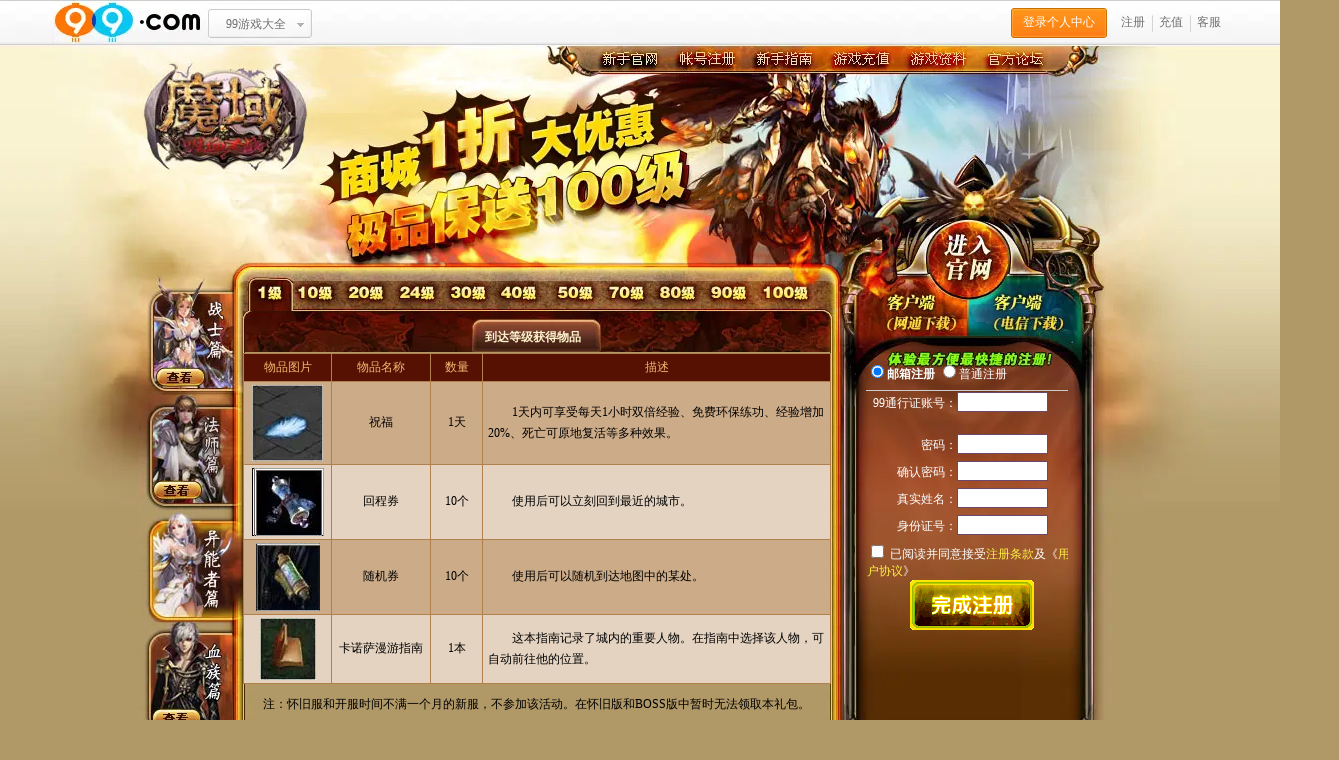

--- FILE ---
content_type: text/html
request_url: https://my.99.com/activity/xslb/yineng.shtml
body_size: 7911
content:
<!DOCTYPE html PUBLIC "-//W3C//DTD XHTML 1.0 Transitional//EN" "http://www.w3.org/TR/xhtml1/DTD/xhtml1-transitional.dtd">
<html xmlns="http://www.w3.org/1999/xhtml">
<head>
<title>异能者篇-魔域中文官方网站-my.99.com</title>
<meta http-equiv="Content-Type" content="text/html; charset=GBK" />
<meta http-equiv="X-UA-Compatible" content="IE=edge,chrome=1">
<meta name="renderer" content="webkit">
<meta name="keywords" content="魔域_魔域官网_魔域PC端_魔域客户端_魔域中文官网_正版魔域_网络游戏_免费游戏_中文魔域">
<meta name="description" content="魔域中文官网致力为您提供全面的游戏资讯、游戏攻略及海量的免费福利，网络游戏魔域作为一款免费PC网游，深受大家的喜爱。正版魔域端游有幻兽、宝石等培养元素，还引入了竞技场、军团战等PVP等丰富玩法，玩家可以选择自己心爱的职业在魔域世界中遨游，中文魔域适合所有玩家！">
<link rel="shortcut icon" href="https://img4.99.com/ca/index/myico3.ico">
<script type="text/javascript" charset="utf-8" src="https://act.my.99.com/gwdh/view/js/public_top.js"></script>
<script src="https://my.99.com/script/public.js"></script>

<style type="text/css">

body{ background-color:#b09867; font-size:12px; line-height:180%}
body,dl,dt,dd,p{ margin:0; padding:0}
a{ text-decoration:none}
a:hover{ text-decoration:underline}
img{ border:0}
.clear { clear:both;+display: none;}

.big_bg{ background:url(https://img7.99.com/my/1_new/activity/200908xslb/0803bigbg.jpg) no-repeat center top}
.wapper{ width:1002px; margin:0 auto}
.logo{ background:url(https://img7.99.com/my/1_new/activity/200908xslb/logo_xxg.jpg); width:180px; height:155px; display:block; float:left}
.nav_c{ height:32px; background:url(https://img7.99.com/my/1_new/activity/200908xslb/0803nav_bg.jpg); overflow:hidden; padding-left:271px;}
.nav_c a{ width:77px; display:block; height:32px; float:left; text-indent:-9999px}

.nav1{}
.nav1:hover{ background:url(https://img7.99.com/my/1_new/activity/200908xslb/0803nav_bg.jpg) -271px -32px}
.nav2:hover{ background:url(https://img7.99.com/my/1_new/activity/200908xslb/0803nav_bg.jpg) -348px -32px}
.nav3:hover{ background:url(https://img7.99.com/my/1_new/activity/200908xslb/0803nav_bg.jpg) -425px -32px}
.nav4:hover{ background:url(https://img7.99.com/my/1_new/activity/200908xslb/0803nav_bg.jpg) -502px -32px}
.nav5:hover{ background:url(https://img7.99.com/my/1_new/activity/200908xslb/0803nav_bg.jpg) -579px -32px}
.nav6:hover{ background:url(https://img7.99.com/my/1_new/activity/200908xslb/0803nav_bg.jpg) -656px -32px}
.nav{ float:left; width:822px; overflow:hidden}

.left{ width:702px; float:left; overflow:hidden; background:url(https://img7.99.com/my/1_new/activity/200908xslb/line_1.jpg)}
 .left_nav{ width:104px; background:url(https://img7.99.com/my/1_new/activity/200908xslb/left_btn1.jpg?) left top; height:484px; float:left}
 .left_nav2{ width:104px; background:url(https://img7.99.com/my/1_new/activity/200908xslb/left_btn1.jpg?) -104px top; height:484px; float:left}
 .left_nav3{ width:104px; background:url(https://img7.99.com/my/1_new/activity/200908xslb/left_btn1.jpg?) -208px top; height:484px; float:left}
 .left_nav4{ width:104px; background:url(https://img7.99.com/my/1_new/activity/200908xslb/left_btn1.jpg?) -312px top; height:484px; float:left}
 .left_nav a, .left_nav2 a, .left_nav3 a, .left_nav4 a{ width:92px; height:105px; display:block; text-indent:-9999px;blr:expression(this.onFocus=this.blur());outline:none;}
 .left_content{ float:left; width:598px}
	#class_nav{ height:49px; background:url(https://img7.99.com/my/1_new/activity/200908xslb/0803dengji_nav.jpg)}
	#class_nav a{ height:49px; display:block; float:left;blr:expression(this.onFocus=this.blur());outline:none;}
	.dj0{ width:50px}
	.dj1{ width:50px}
	.dj2{ width:50px}
	.dj3{ width:50px}
	.dj4{ width:50px}
	.dj5{ width:53px}
	.dj6{ width:55px}
	.dj7{ width:50px}
	.dj8{ width:50px}
	.dj9{ width:55px}
	.dj10{ width:60px}
	
	.on0{ background:url(https://img7.99.com/my/1_new/activity/200908xslb/0803dengji_nav.jpg) left -49px;width:50px}
	.on1{ background:url(https://img7.99.com/my/1_new/activity/200908xslb/0803dengji_nav.jpg) -49px -49px;width:50px}
	.on2{ background:url(https://img7.99.com/my/1_new/activity/200908xslb/0803dengji_nav.jpg) -98px -49px;width:50px}
	.on3{ background:url(https://img7.99.com/my/1_new/activity/200908xslb/0803dengji_nav.jpg) -147px -49px;width:50px}
	.on4{ background:url(https://img7.99.com/my/1_new/activity/200908xslb/0803dengji_nav.jpg) -199px -49px;width:50px}
	.on5{ background:url(https://img7.99.com/my/1_new/activity/200908xslb/0803dengji_nav.jpg) -249px -49px;width:53px}
	.on6{ background:url(https://img7.99.com/my/1_new/activity/200908xslb/0803dengji_nav.jpg) -302px -49px;width:55px}
	.on7{ background:url(https://img7.99.com/my/1_new/activity/200908xslb/0803dengji_nav.jpg) -357px -49px;width:52px}
	.on8{ background:url(https://img7.99.com/my/1_new/activity/200908xslb/0803dengji_nav.jpg) -410px -49px;width:50px}
	.on9{ background:url(https://img7.99.com/my/1_new/activity/200908xslb/0803dengji_nav.jpg) -459px -49px;width:52px}
	.on10{ background:url(https://img7.99.com/my/1_new/activity/200908xslb/0803dengji_nav.jpg) -510px -49px;width:65px}
	
	
	
	.class_c_nav{ background:url(https://img7.99.com/my/1_new/activity/200908xslb/0803dengji_nav2_1.jpg) -1px top; height:41px; position:relative}
	.class_c_nav_on{ background:url(https://img7.99.com/my/1_new/activity/200908xslb/0803dengji_nav2.jpg) -1px -41px; height:41px; position:relative}
	#class_c_nav a{ color:#FF0; font-weight:bold;}
	#class_c_nav div{ color:#FFF3CB; font-weight:bold;}
	.one{ left:242px; position: absolute; top:16px }
	.two{ left:236px; position: absolute; top:16px }
	#all_content{ padding:1px 10px 0 0 }
	#all_content table{ border-collapse:collapse; border:none; text-align:center;}
	#all_content table p { text-align:left;}
	#all_content td{ border:1px solid #b1804c; padding:3px 5px}
	.c_tr {color:#f2b771;background-color:#561103;}
	.c_td1{ background-color:#ccab88}
	.c_td2{ background-color:#e4d3c0}
	.pad_t { padding-top:10px;}
	.img_mar { margin-top:6px;}
	
	
.right{ width:300px; float:right; overflow:hidden;}
.reg_bg{ height:416px; background:url(https://img7.99.com/my/1_new/activity/200908xslb/reg_bg_3.jpg)}

.login_bg { background:url(https://img7.99.com/my/1_new/activity/200908xslb/login_bg_1.jpg) no-repeat; position:relative; width:300px; height:152px;}
	.n1,.n2,.n3 { position:absolute;}
	.n1 { width:85px; height:67px; left:87px; top:21px;}
		.n1 a { display:block; height:67px;}
	.n2,.n3 { width:110px; height:62px;}
		.n2 a,.n3 a { display:block; height:62px; text-indent:-999em; overflow:hidden;}
	.n2 { left:17px; top:79px;}
	.n3 { left:127px; top:79px;}	

.footer{ height:153px; background:url(https://img7.99.com/my/1_new/activity/200908xslb/footer.jpg)}
.footer_c{ width:1002px; margin:0 auto; padding:25px 0 0 0; color:#d2a95d}
.footer_c a{color:#d2a95d}

/*弹窗*/

#shadow { position:absolute; width:100%; height:900px; background-color:#000000; z-index:11; opacity: 0.7;  filter: Alpha(Opacity=70);-moz-opacity:0.70;overflow:hidden; display:none}
#window{ width:376px; background:url(https://img7.99.com/my/activity/wzmw/window.jpg); position:absolute; z-index:999; top:30%; left:35%; display:none }

</style>

<script src="https://img7.99.com/down91/upload/js/my_1.js" charset="utf-8"></script>
<script language="javascript" type="text/javascript">
var $ = function(i){ return document.getElementById(i); }
var sn = 0;
function tab1(a){
	if(a==1){
		$('class_c_nav').className = "class_c_nav_on";
		}
	else{
		$('class_c_nav').className = "class_c_nav";
		}
	for(i=0;i<2;i++){
		$('content'+sn).getElementsByTagName('table')[i].style.display="none";
		}
		
		$('content'+sn).getElementsByTagName('table')[a].style.display="block";
	}

function tab_dj(a){
	sn = a;
	for(i=0;i<11;i++){
		$('content'+i).style.display = "none";
		$('class_nav').getElementsByTagName('a')[i].className ="dj"+i; 
		}
	
	
		$('content'+a).style.display = "block";
		$('class_nav').getElementsByTagName('a')[a].className ="on"+a; 
		$('class_c_nav').className = 'class_c_nav'

}

function close_window(a){
	document.getElementById('shadow').style.display= "none";
	document.getElementById(a).style.display="none";
	}
	
function open_window(){
	document.getElementById('shadow').style.display= "block";
	document.getElementById('window').style.display="block";
	}

function setlinkStr(name, url, target){
document.write("<a href=\"" + url + "\" target=\"" + target + "\">" + name + "<\/a>");
}	
</script>

</head>
<body>
<script language="javascript" type="text/javascript">topMenu("魔域官方网站","","_blank",2);</script>
<div id="shadow"></Div>
<!--登录弹出-->
	<div id="window">
    	<div style="background:url(https://img7.99.com/my/activity/wzmw/window.jpg) no-repeat -376px 0"><div style="position:absolute; font-size:16px; font-weight:bold; color:#FF0; left:120px; top:5px">礼包使用详细攻略</div>
            	<div style="padding:6px 0 0 343px"><a href="javascript:void(0)" style=" width:20px; height:20px; display:block;" title="关闭" onclick="close_window('window')"></a></div>
      
      <div style="padding:35px 15px 0 15px; color:#DEB78F; ">
                <div style="padding:0 0 0 12px;line-height:24px;">1、8月8日起，只要您进入《魔域》就可获得"魔力礼包"。
<Br />2、 只达到相应等级就能领取该阶段的奖品，在本活动结束前可随时领取相关奖励。
<Br />3、 每达到一定的等级，可用极低的价格购买到相应的虚拟物品，详细内容请查看页面说明。
<p style="color:#FF0; padding-top:5px;">注：怀旧服和开服时间不满一个月的新服，不参加该活动。<br/>友情提示：通过魔力新手礼包购买的超低折扣的商品均为赠品属性，不可交易、不可摆摊、丢弃消失。</p>
                </div>
              </div>
            <div style="background: url(https://img7.99.com/my/activity/wzmw/window.jpg) no-repeat -752px 0; height:84px;width:376px;">
           	<div style="padding:19px 5px 0 150px;"><a href="javascript:void(0)"  style="width:114px; height:30px; display:block; float:left; " title="关闭窗口" onclick="close_window('window')"></a></div></div>
        </div>
    </div>

<div class="big_bg">
<div class="wapper">
    	<div class="top">
    	<a class="logo" href="https://my.99.com/" title="魔域中文官网" target="_blank"></a>
      <div class="nav">
        	<div class="nav_c">
            	<a href="https://my.99.com/index/new.shtml" class="nav1" title="新手官网" target="_blank">新手官网</a>
            	<a href="https://reg.99.com/NDUser_Register.aspx?url=http://my.99.com&flag=my" class="nav2" title="账号注册" target="_blank">账号注册</a>
            	<a href="https://my.99.com/intro/new/" class="nav3" title="新手指南" target="_blank">新手指南</a>
            	<a href="https://vipshop.99.com/Pay/Buy.aspx?GameClassID=110" class="nav4" title="游戏充值" target="_blank">游戏充值</a>
            	<a href="https://my.99.com/guide/" class="nav5" title="游戏资料" target="_blank">游戏资料</a>
            	<a href="https://bbs.99.com/my" class="nav6" title="官方论坛" target="_blank">官方论坛</a>
            </div>
            <div><img src="https://img7.99.com/my/1_new/activity/200908xslb/0803top1_1022.jpg" width="822" height="123" alt="盛夏1折大优惠，极品保送100级" title="盛夏1折大优惠，极品保送100级"/></div>
        </div>
        </div>
        <div class="clear"></div>

		<div class="main">
        	<div class="left">
            	<div><img src="https://img7.99.com/my/1_new/activity/200908xslb/0803top2.jpg" width="702" height="62" /></div>
<div class="left_nav3">
<div style=" height:30px"></div>
               	  <a href="zhanshi.shtml" title="战士篇" >战士篇</a>
                	<a href="fashi.shtml" title="法师篇">法师篇</a>
                     <div style=" height:10px"></div>
               	  <a href="yineng.shtml" title="异能者篇" >异能者篇</a>
                   <a href="xuezu.shtml" title="血族篇" >血族篇</a>
                </div>
                <div class="left_content">
                	<div id="class_nav">
                   	  <a href="javascript:void(0)" class="on0" title="1级" onclick="tab_dj(0)"></a>
                   	  <a href="javascript:void(0)" class="dj1" title="10级" onclick="tab_dj(1)"></a>
                   	  <a href="javascript:void(0)" class="dj2" title="20级" onclick="tab_dj(2)"></a>
                   	  <a href="javascript:void(0)" class="dj3" title="24级" onclick="tab_dj(3)"></a>
                   	  <a href="javascript:void(0)" class="dj4" title="30级" onclick="tab_dj(4)"></a>
                   	  <a href="javascript:void(0)" class="dj5" title="40级" onclick="tab_dj(5)"></a>
                   	  <a href="javascript:void(0)" class="dj6" title="50级" onclick="tab_dj(6)"></a>
                   	  <a href="javascript:void(0)" class="dj7" title="60级" onclick="tab_dj(7)"></a>
                   	  <a href="javascript:void(0)" class="dj8" title="70级" onclick="tab_dj(8)"></a>
                   	  <a href="javascript:void(0)" class="dj9" title="80级" onclick="tab_dj(9)"></a>
                   	  <a href="javascript:void(0)" class="dj10" title="90级" onclick="tab_dj(10)"></a>
                    </div>
                    <div id="class_c_nav" class="class_c_nav">
                    	<div class="one">到达等级获得物品</div>
                    </div>
<dl id="all_content">
                  	<!--1级-->
                  	<dd id="content0">
                    	<table width="100%" border="1" cellpadding="0" cellspacing="0">
                          <tr class="c_tr">
                            <td width="15%">物品图片</td>
                            <td width="17%">物品名称</td>
                            <td width="9%">数量</td>
                            <td>描述</td>
                          </tr>
                          <tr class="c_td1">
                            <td><img src="https://img7.99.com/my/1_new/activity/200908xslb/p1.jpg" /></td>
                            <td>祝福</td>
                            <td>1天</td>
                            <td><p>　　1天内可享受每天1小时双倍经验、免费环保练功、经验增加20%、死亡可原地复活等多种效果。</p></td>
                          </tr>
                          <tr class="c_td2">
                            <td><img src="https://img7.99.com/my/1_new/activity/200908xslb/p2.jpg" /></td>
                            <td>回程券</td>
                            <td >10个</td>
                            <td><p>　　使用后可以立刻回到最近的城市。</p></td>
                          </tr>
                          <tr class="c_td1">
                            <td><img src="https://img7.99.com/my/1_new/activity/200908xslb/p3.jpg" /></td>
                            <td>随机券</td>
                            <td>10个</td>
                            <td><p>　　使用后可以随机到达地图中的某处。</p></td>
                          </tr>
                          <tr class="c_td2">
                            <td><img src="https://img7.99.com/my/1_new/activity/200908xslb/p4.jpg" /></td>
                            <td>卡诺萨漫游指南</td>
                            <td >1本</td>
                            <td><p>　　这本指南记录了城内的重要人物。在指南中选择该人物，可自动前往他的位置。</p></td>
                          </tr>
						</table>
                    </dd>
                    <!--10级-->
                  	<dd id="content1"  style="display:none">
                    	<table width="100%" border="1" cellpadding="0" cellspacing="0">
                          <tr class="c_tr">
                            <td width="15%">物品图片</td>
                            <td width="17%">物品名称</td>
                            <td width="9%">数量</td>
                            <td>描述</td>
                          </tr>
                          <tr class="c_td1">
                            <td><img src="https://img7.99.com/my/1_new/activity/200908xslb/p5.jpg" /></td>
                            <td>双倍经验状态</td>
                            <td>1小时</td>
                            <td><p>　　使用后的1小时内，你和你的幻兽所获得的经验都会在原有的基础上翻倍！而且这个加成效果不会因为你的死亡而消失，也不会因为你的偶然掉线而失效。对组队其它成员无效。</p></td>
                          </tr>
                          <tr class="c_td2">
                            <td><img src="https://img7.99.com/my/1_new/activity/200908xslb/p6.jpg" /></td>
                            <td>特殊追加礼包使用指南</td>
                            <td >1个</td>
                            <td><p>　　引导玩家如何追加装备</p></td>
                          </tr>
						</table>
                        <div id="class_c_nav" class="class_c_nav">
                        	<div class="two">超值优惠价购买物品</div>
                        </div>
                        <table width="100%" border="1" cellpadding="0" cellspacing="0">
                          <tr class="c_tr">
                            <td width="15%">物品图片</td>
                            <td width="17%">物品名称</td>
                            <td width="13%">可购买等级</td>
                            <td width="11%">优惠价格</td>
                            <td >描述</td>
                          </tr>
                          <tr class="c_td1">
                            <td><img src="https://img7.99.com/my/1_new/activity/200908xslb/img1.jpg" /></td>
                            <td>星之祝福</td>
                            <td>10级</td>
                            <td>5点</td>
                            <td><p>　　3天内可享受每天1小时双倍经验、免费环保练功、经验增加20%、死亡可原地复活等多种效果。</p></td>
                          </tr>
                          <tr class="c_td2">
                            <td><img src="https://img7.99.com/my/1_new/activity/200908xslb/img2.jpg" /></td>
                            <td>月之祝福</td>
                            <td >15级</td>
                            <td >10点</td>
                            <td><p>　　7天内可享受每天1小时双倍经验、免费环保练功、经验增加20%、死亡可原地复活等多种效果。</p></td>
                          </tr>
						</table>
                    </dd>
                    <!--20级-->
                  	<dd id="content2"  style="display:none">
                    	<table width="100%" border="1" cellpadding="0" cellspacing="0">
                          <tr class="c_tr">
                            <td width="15%">物品图片</td>
                            <td width="17%">物品名称</td>
                            <td width="9%">数量</td>
                            <td>描述</td>
                          </tr>
                          <tr class="c_td1">
                            <td><img src="https://img7.99.com/my/1_new/activity/200908xslb/p5.jpg" /></td>
                            <td>双倍经验状态</td>
                            <td>1小时</td>
                            <td><p>　　使用后的1小时内，你和你的幻兽所获得的经验都会在原有的基础上翻倍！而且这个加成效果不会因为你的死亡而消失，也不会因为你的偶然掉线而失效。对组队其它成员无效。</p></td>
                          </tr>
                          <tr class="c_td2">
                            <td><img src="https://img7.99.com/my/1_new/activity/200908xslb/p3.jpg" /></td>
                            <td>随机券</td>
                            <td>10个</td>
                            <td><p>　　使用后可以随机到达地图中的某处。</p></td>
                          </tr>
						</table>
                        <div id="class_c_nav" class="class_c_nav">
                        	<div class="two">超值优惠价购买物品</div>
                        </div>
                        <table width="100%" border="1" cellpadding="0" cellspacing="0">
                          <tr class="c_tr">
                            <td width="15%">物品图片</td>
                            <td width="17%">物品名称</td>
                            <td width="13%">可购买等级</td>
                            <td width="11%">优惠价格</td>
                            <td >描述</td>
                          </tr>
                          <tr class="c_td1">
                            <td><img src="https://img7.99.com/my/1_new/activity/200908xslb/img7.jpg" /></td>
                            <td>破冰战靴（极品）</td>
                            <td>20级</td>
                            <td>5点</td>
                            <td><p>　　天蓝色的魔法战靴，轻盈坚固。是异能者们的专用装备。</p></td>
                          </tr>
                          <tr class="c_td2">
                            <td><img src="https://img7.99.com/my/1_new/activity/200908xslb/img8.jpg" /></td>
                            <td>赤炼魔翼（极品）</td>
                            <td >25级</td>
                            <td >5点</td>
                            <td><p>　　异能者先知之一费南德先生的杰作，异界魔源封印于此短杖之中，当赤色魔晶闪烁时，使用者将可以掌控恶魔的力量。</p></td>
                          </tr>
						</table>
                    </dd>
                    <!--24级-->
                  	<dd id="content3"  style="display:none">
                    	<table width="100%" border="1" cellpadding="0" cellspacing="0">
                          <tr class="c_tr">
                            <td width="15%">物品图片</td>
                            <td width="17%">物品名称</td>
                            <td width="9%">数量</td>
                            <td>描述</td>
                          </tr>
                          <tr class="c_td1">
                            <td><img src="https://img7.99.com/my/1_new/activity/200908xslb/p5.jpg" /></td>
                            <td>双倍经验状态</td>
                            <td>1小时</td>
                            <td><p>　　使用后的1小时内，你和你的幻兽所获得的经验都会在原有的基础上翻倍！而且这个加成效果不会因为你的死亡而消失，也不会因为你的偶然掉线而失效。对组队其它成员无效。</p></td>
                          </tr>
						</table>
                    </dd>
                    
                    <!--30级-->
                  	<dd id="content4"  style="display:none">
                    	<table width="100%" border="1" cellpadding="0" cellspacing="0">
                          <tr class="c_tr">
                            <td width="15%">物品图片</td>
                            <td width="17%">物品名称</td>
                            <td width="9%">数量</td>
                            <td>描述</td>
                          </tr>
                          <tr class="c_td1">
                            <td><img src="https://img7.99.com/my/1_new/activity/200908xslb/p5.jpg" /></td>
                            <td>双倍经验状态</td>
                            <td>1小时</td>
                            <td><p>　　使用后的1小时内，你和你的幻兽所获得的经验都会在原有的基础上翻倍！而且这个加成效果不会因为你的死亡而消失，也不会因为你的偶然掉线而失效。对组队其它成员无效。</p></td>
                          </tr>
                          <tr class="c_td2">
                            <td><img src="https://img7.99.com/my/1_new/activity/200908xslb/p3.jpg" /></td>
                            <td>随机券</td>
                            <td>10个</td>
                            <td><p>　　使用后可以随机到达地图中的某处。</p></td>
                          </tr>
						</table>
                        <div id="class_c_nav" class="class_c_nav">
                        	<div class="two">超值优惠价购买物品</div>
                        </div>
                        <table width="100%" border="1" cellpadding="0" cellspacing="0">
                          <tr class="c_tr">
                            <td width="15%">物品图片</td>
                            <td width="17%">物品名称</td>
                            <td width="13%">可购买等级</td>
                            <td width="11%">优惠价格</td>
                            <td >描述</td>
                          </tr>
                          <tr class="c_td1">
                            <td><img src="https://img7.99.com/my/1_new/activity/200908xslb/img14.jpg" /></td>
                            <td>兽灵护御（极品）</td>
                            <td>30级</td>
                            <td>10点</td>
                            <td><p>　　异能者的铠甲往往比其他职业来得贵重，这件以珊瑚海纯正的蓝珊瑚做成的铠甲让无数人掏空了口袋。</p></td>
                          </tr>
                          <tr class="c_td2">
                            <td><img src="https://img7.99.com/my/1_new/activity/200908xslb/img15.jpg" /><br/><img src="https://img7.99.com/my/1_new/activity/200908xslb/img11.jpg" class="img_mar" /></td>
                            <td>神树年轮（极品）+幻魔晶石*2</td>
                            <td >35级</td>
                            <td >20点</td>
                            <td><p>　　异教法师偷伐精灵神木制成这种高级手镯，具有极大的魔法力量，能帮助佩戴者保持理智，远离疯狂与杀戮。</p><p class="pad_t">　　提升武器装备等级必须的原料。</p></td>
                          </tr>
						</table>
                    </dd>
                    
                    <!--40级-->
                  	<dd id="content5"  style="display:none">
                    	<table width="100%" border="1" cellpadding="0" cellspacing="0">
                          <tr class="c_tr">
                            <td width="15%">物品图片</td>
                            <td width="17%">物品名称</td>
                            <td width="9%">数量</td>
                            <td>描述</td>
                          </tr>
                          <tr class="c_td1">
                            <td><img src="https://img7.99.com/my/1_new/activity/200908xslb/p5.jpg" /></td>
                            <td>双倍经验状态</td>
                            <td>1小时</td>
                            <td><p>　　使用后的1小时内，你和你的幻兽所获得的经验都会在原有的基础上翻倍！而且这个加成效果不会因为你的死亡而消失，也不会因为你的偶然掉线而失效。对组队其它成员无效。</p></td>
                          </tr>
                          <tr class="c_td2">
                            <td><img src="https://img7.99.com/my/1_new/activity/200908xslb/p7.jpg" /></td>
                            <td>装备鉴定卷轴</td>
                            <td>1份</td>
                            <td><p>　　功能:使用装备鉴定卷轴后，可以随时鉴定装备（武器），百分百成功。</p></td>
                          </tr>
						</table>
                        <div id="class_c_nav" class="class_c_nav">
                        	<div class="two">超值优惠价购买物品</div>
                        </div>
                        <table width="100%" border="1" cellpadding="0" cellspacing="0">
                          <tr class="c_tr">
                            <td width="15%">物品图片</td>
                            <td width="17%">物品名称</td>
                            <td width="13%">可购买等级</td>
                            <td width="11%">优惠价格</td>
                            <td >描述</td>
                          </tr>
                          <tr class="c_td1">
                            <td><img src="https://img7.99.com/my/1_new/activity/200908xslb/img21.jpg" /><br/><img src="https://img7.99.com/my/1_new/activity/200908xslb/img22.jpg" class="img_mar" /><br/><img src="https://img7.99.com/my/1_new/activity/200908xslb/img11.jpg" class="img_mar" /></td>
                            <td>死灵怒火（极品）+王者印记（极品）+幻魔晶石*5</td>
                            <td>40级</td>
                            <td>50点</td>
                            <td><p>　　异界黑暗铸造师凝聚死灵与怨魂创造出的虚之头饰。佩戴者将堕入黑暗，万劫不复。</p><p class="pad_t">　　圣王的英灵幻化成蓝色的图腾在印记中沉睡百年，当异能者用热血将它唤醒，胜利便会降临。</p><p class="pad_t">　　提升武器装备等级必须的原料。</p></td>
                          </tr>
                          <tr class="c_td2">
                            <td><img src="https://img7.99.com/my/1_new/activity/200908xslb/img18.jpg" /></td>
                            <td>神之祝福</td>
                            <td >45级</td>
                            <td >50点</td>
                            <td><p>　　30天内可享受每天1小时双倍经验、免费环保练功、经验增加20%、死亡可原地复活等多种效果。</p></td>
                          </tr>
						</table>
                    </dd>
                    
                    <!--50级-->
                  	<dd id="content6"  style="display:none">
                    	<table width="100%" border="1" cellpadding="0" cellspacing="0">
                          <tr class="c_tr">
                            <td width="15%">物品图片</td>
                            <td width="17%">物品名称</td>
                            <td width="9%">数量</td>
                            <td>描述</td>
                          </tr>
                          <tr class="c_td1">
                            <td><img src="https://img7.99.com/my/1_new/activity/200908xslb/p5.jpg" /></td>
                            <td>双倍经验状态</td>
                            <td>1小时</td>
                            <td><p>　　使用后的1小时内，你和你的幻兽所获得的经验都会在原有的基础上翻倍！而且这个加成效果不会因为你的死亡而消失，也不会因为你的偶然掉线而失效。对组队其它成员无效。</p></td>
                          </tr>
                          <tr class="c_td2">
                            <td><img src="https://img7.99.com/my/1_new/activity/200908xslb/p8.jpg" /></td>
                            <td>召唤卷轴</td>
                            <td>1份</td>
                            <td><p>　　队长使用召唤卷轴后，选择一位要召唤的队员（他必须与队长同在一张地图），该队员会收到一个召唤提示，他必须在魔法持续的 2分钟内进行选择，如果接受召唤他就会被瞬间传送到队长周围。</p></td>
                          </tr>
                          <tr class="c_td1">
                            <td><img src="https://img7.99.com/my/1_new/activity/200908xslb/p9.jpg" /></td>
                            <td>传送卷轴</td>
                            <td>1份</td>
                            <td><p>　　使用传送卷轴后，可以穿行过空间的缝隙，移动到所选定的队友身教边。</p></td>
                          </tr>
                          <tr class="c_td2">
                            <td><img src="https://img7.99.com/my/1_new/activity/200908xslb/p3.jpg" /></td>
                            <td>随机券</td>
                            <td>10个</td>
                            <td><p>　　使用后可以随机到达地图中的某处。</p></td>
                          </tr>
						</table>
                        <div id="class_c_nav" class="class_c_nav">
                        	<div class="two">超值优惠价购买物品</div>
                        </div>
                        <table width="100%" border="1" cellpadding="0" cellspacing="0">
                          <tr class="c_tr">
                            <td width="15%">物品图片</td>
                            <td width="17%">物品名称</td>
                            <td width="13%">可购买等级</td>
                            <td width="11%">优惠价格</td>
                            <td >描述</td>
                          </tr>
                          <tr class="c_td1">
                            <td><img src="https://img7.99.com/my/1_new/activity/200908xslb/img23.jpg" /></td>
                            <td>星辉宝钻*6</td>
                            <td>50级</td>
                            <td>30点</td>
                            <td><p>　　闪烁着璀璨星辉的宝钻，是装备或武器的初级追加材料。用于＋3以下装备或武器的追加，可使追加物品100％追加＋1。</p></td>
                          </tr>
                          <tr class="c_td2">
                            <td><img src="https://img7.99.com/my/1_new/activity/200908xslb/img23.jpg" /></td>
                            <td>星辉宝钻*6+幻魔晶石*3</td>
                            <td>55级</td>
                            <td>50点</td>
                            <td><p>　　——</p></td>
                          </tr>
                          <tr class="c_td1">
                            <td><img src="https://img7.99.com/my/1_new/activity/200908xslb/img23.jpg" /></td>
                            <td>星辉宝钻*6+幻魔晶石*5</td>
                            <td>60级</td>
                            <td>70点</td>
                            <td><p>　　——</p></td>
                          </tr>
                          <tr class="c_td2">
                            <td><img src="https://img7.99.com/my/1_new/activity/200908xslb/img23.jpg" /></td>
                            <td>星辉宝钻*6+幻魔晶石*5</td>
                            <td>65级</td>
                            <td>70点</td>
                            <td><p>　　——</p></td>
                          </tr>
						</table>
                    </dd>
                    
                    <!--70级-->
                  	<dd id="content7"  style="display:none">
                    	<table width="100%" border="1" cellpadding="0" cellspacing="0">
                          <tr class="c_tr">
                            <td width="15%">物品图片</td>
                            <td width="17%">物品名称</td>
                            <td width="9%">数量</td>
                            <td>描述</td>
                          </tr>
                          <tr class="c_td1">
                            <td><img src="https://img7.99.com/my/1_new/activity/200908xslb/p5.jpg" /></td>
                            <td>双倍经验状态</td>
                            <td>1小时</td>
                            <td><p>　　使用后的1小时内，你和你的幻兽所获得的经验都会在原有的基础上翻倍！而且这个加成效果不会因为你的死亡而消失，也不会因为你的偶然掉线而失效。对组队其它成员无效。</p></td>
                          </tr>
                          <tr class="c_td2">
                            <td><img src="https://img7.99.com/my/1_new/activity/200908xslb/p24.jpg" /></td>
                            <td>异界精灵瑞拉400点图鉴卡</td>
                            <td>1张</td>
                            <td><p>　　——</p></td>
                          </tr>
                          <tr class="c_td1">
                            <td><img src="https://img7.99.com/my/1_new/activity/200908xslb/p11.jpg" /></td>
                            <td>幻兽灵魂血契</td>
                            <td>1份</td>
                            <td><p>　　　幻兽使用后将成为你永不离弃的盟友，从此不可丢弃。</p></td>
                          </tr>
                          <tr class="c_td2">
                            <td><img src="https://img7.99.com/my/1_new/activity/200908xslb/p12.jpg" /></td>
                            <td>幻兽锁</td>
                            <td>1份</td>
                            <td><p>　　对您心爱的幻兽使用幻兽锁,幻兽不会被您当成副幻兽给幻化掉,也不会不小心丢弃。如果你想解锁,再次对幻兽使用幻兽锁。</p></td>
                          </tr>
                          <tr class="c_td1">
                            <td><img src="https://img7.99.com/my/1_new/activity/200908xslb/p13.jpg" /></td>
                            <td>幻化幸运草</td>
                            <td>1个</td>
                            <td><p>　　把它放在背包中进行主属性幻化，则可令幻化达到最好的效果，不过它也随之消失。</p></td>
                          </tr>
                          <tr class="c_td2">
                            <td><img src="https://img7.99.com/my/1_new/activity/200908xslb/p14.jpg" /></td>
                            <td>幻化衰衰草</td>
                            <td>1份</td>
                            <td><p>　　把它放在背包中进行主属性幻化，则可令幻化效果变得最差，不过幻化后它也会随之消失。</p></td>
                          </tr>
						</table>
                        <div id="class_c_nav" class="class_c_nav">
                        	<div class="two">超值优惠价购买物品</div>
                        </div>
                        <table width="100%" border="1" cellpadding="0" cellspacing="0">
                          <tr class="c_tr">
                            <td width="15%">物品图片</td>
                            <td width="17%">物品名称</td>
                            <td width="13%">可购买等级</td>
                            <td width="11%">优惠价格</td>
                            <td >描述</td>
                          </tr>
                          <tr class="c_td1">
                            <td><img src="https://img7.99.com/my/1_new/activity/200908xslb/img24.jpg" /></td>
                            <td>月华宝钻*3+幻魔晶石*2</td>
                            <td>70级</td>
                            <td>130点</td>
                            <td><p>　　环绕着皓月光华的宝钻，是装备或武器的中级追加材料。用于＋4至＋8装备或武器的追加，可使追加物品100％追加＋1。</p></td>
                          </tr>
                          <tr class="c_td2">
                            <td><img src="https://img7.99.com/my/1_new/activity/200908xslb/img24.jpg" /></td>
                            <td>月华宝钻*3+幻魔晶石*2</td>
                            <td >72级</td>
                            <td >130点</td>
                            <td><p>　　——</p></td>
                          </tr>
                          <tr class="c_td1">
                            <td><img src="https://img7.99.com/my/1_new/activity/200908xslb/img24.jpg" /></td>
                            <td>月华宝钻*3+幻魔晶石*2</td>
                            <td >74级</td>
                            <td >130点</td>
                            <td><p>　　——</p></td>
                          </tr>
                          <tr class="c_td2">
                            <td><img src="https://img7.99.com/my/1_new/activity/200908xslb/img24.jpg" /></td>
                            <td>月华宝钻*3+幻魔晶石*2</td>
                            <td >76级</td>
                            <td >130点</td>
                            <td><p>　　——</p></td>
                          </tr>
                          <tr class="c_td1">
                            <td><img src="https://img7.99.com/my/1_new/activity/200908xslb/img24.jpg" /></td>
                            <td>月华宝钻*3+幻魔晶石*2</td>
                            <td >78级</td>
                            <td >130点</td>
                            <td><p>　　——</p></td>
                          </tr>
						</table>
                    </dd>
                    
                    <!--80级-->
                  	<dd id="content8"  style="display:none">
                    	<table width="100%" border="1" cellpadding="0" cellspacing="0">
                          <tr class="c_tr">
                            <td width="15%">物品图片</td>
                            <td width="17%">物品名称</td>
                            <td width="9%">数量</td>
                            <td>描述</td>
                          </tr>
                          <tr class="c_td1">
                            <td><img src="https://img7.99.com/my/1_new/activity/200908xslb/p5.jpg" /></td>
                            <td>双倍经验状态</td>
                            <td>1小时</td>
                            <td><p>　　使用后的1小时内，你和你的幻兽所获得的经验都会在原有的基础上翻倍！而且这个加成效果不会因为你的死亡而消失，也不会因为你的偶然掉线而失效。对组队其它成员无效。</p></td>
                          </tr>
                          <tr class="c_td2">
                            <td><img src="https://img7.99.com/my/1_new/activity/200908xslb/p15.jpg" /></td>
                            <td>经验球礼包</td>
                            <td>1个</td>
                            <td><p>　　打开获得一个已完全充满的经验值球。</p></td>
                          </tr>
                          <tr class="c_td1">
                            <td><img src="https://img7.99.com/my/1_new/activity/200908xslb/p16.jpg" /></td>
                            <td>记忆之眼</td>
                            <td>1个</td>
                            <td><p>　　仿照神器造出的魔法物品，可在两地间架起魔力之门让使用者穿过。状态极不稳定，只能使用25次。</p></td>
                          </tr>
                          <tr class="c_td2">
                            <td><img src="https://img7.99.com/my/1_new/activity/200908xslb/p17.jpg" /></td>
                            <td>3朵白玫瑰</td>
                            <td>1份</td>
                            <td><p>　　3朵美丽的花，其寓意简单却圣洁无比，我爱你！</p></td>
                          </tr>
                          <tr class="c_td1">
                            <td><img src="https://img7.99.com/my/1_new/activity/200908xslb/p18.jpg" /></td>
                            <td>3朵红玫瑰</td>
                            <td>1份</td>
                            <td><p>　　3朵漂亮的红玫瑰，是相爱相随真心不变的美好象征。</p></td>
                          </tr>
                          <tr class="c_td2">
                            <td><img src="https://img7.99.com/my/1_new/activity/200908xslb/p24.jpg" /></td>
                            <td>异界精灵瑞拉400点图鉴卡</td>
                            <td>1张</td>
                            <td><p>　　——</p></td>
                          </tr>
						</table>
                        <div id="class_c_nav" class="class_c_nav">
                        	<div class="two">超值优惠价购买物品</div>
                        </div>
                        <table width="100%" border="1" cellpadding="0" cellspacing="0">
                          <tr class="c_tr">
                            <td width="15%">物品图片</td>
                            <td width="17%">物品名称</td>
                            <td width="13%">可购买等级</td>
                            <td width="11%">优惠价格</td>
                            <td >描述</td>
                          </tr>
                          <tr class="c_td1">
                            <td><img src="https://img7.99.com/my/1_new/activity/200908xslb/img24.jpg" /></td>
                            <td>月华宝钻*3+幻魔晶石*2</td>
                            <td>80级</td>
                            <td>130点</td>
                            <td><p>　　环绕着皓月光华的宝钻，是装备或武器的中级追加材料。用于＋4至＋8装备或武器的追加，可使追加物品100％追加＋1。</p></td>
                          </tr>
                          <tr class="c_td2">
                            <td><img src="https://img7.99.com/my/1_new/activity/200908xslb/img24.jpg" /></td>
                            <td>月华宝钻*3+幻魔晶石*2</td>
                            <td >82级</td>
                            <td >130点</td>
                            <td><p>　　——</p></td>
                          </tr>
                          <tr class="c_td1">
                            <td><img src="https://img7.99.com/my/1_new/activity/200908xslb/img24.jpg" /></td>
                            <td>月华宝钻*3+幻魔晶石*2</td>
                            <td >84级</td>
                            <td >130点</td>
                            <td><p>　　——</p></td>
                          </tr>
                          <tr class="c_td2">
                            <td><img src="https://img7.99.com/my/1_new/activity/200908xslb/img24.jpg" /></td>
                            <td>月华宝钻*3+幻魔晶石*2</td>
                            <td >86级</td>
                            <td >130点</td>
                            <td><p>　　——</p></td>
                          </tr>
                          <tr class="c_td1">
                            <td><img src="https://img7.99.com/my/1_new/activity/200908xslb/img24.jpg" /></td>
                            <td>月华宝钻*3+幻魔晶石*2</td>
                            <td >88级</td>
                            <td >130点</td>
                            <td><p>　　——</p></td>
                          </tr>
                          <tr class="c_td2">
                            <td><img src="https://img7.99.com/my/1_new/activity/200908xslb/img18.jpg" /></td>
                            <td>神之祝福</td>
                            <td >89级</td>
                            <td >100点</td>
                            <td><p>　　30天内可享受每天1小时双倍经验、免费环保练功、经验增加20%、死亡可原地复活等多种效果。</p></td>
                          </tr>
						</table>
                    </dd>
                    
                    <!--90级-->
                  	<dd id="content9"  style="display:none">
                    	<table width="100%" border="1" cellpadding="0" cellspacing="0">
                          <tr class="c_tr">
                            <td width="15%">物品图片</td>
                            <td width="17%">物品名称</td>
                            <td width="9%">数量</td>
                            <td>描述</td>
                          </tr>
                          <tr class="c_td1">
                            <td><img src="https://img7.99.com/my/1_new/activity/200908xslb/p5.jpg" /></td>
                            <td>双倍经验状态</td>
                            <td>1小时</td>
                            <td><p>　　使用后的1小时内，你和你的幻兽所获得的经验都会在原有的基础上翻倍！而且这个加成效果不会因为你的死亡而消失，也不会因为你的偶然掉线而失效。对组队其它成员无效。</p></td>
                          </tr>
                          <tr class="c_td2">
                            <td><img src="https://img7.99.com/my/1_new/activity/200908xslb/p19.jpg" /></td>
                            <td>秘药师的星化剂</td>
                            <td>1份</td>
                            <td><p>　　秘药师格鲁意外配制出的变异药剂。对普通怪物使用后，这类怪物会变异为施用者专属的0星怪物，可以从它们身上获取更多的经验值。</p></td>
                          </tr>
                          <tr class="c_td1">
                            <td><img src="https://img7.99.com/my/1_new/activity/200908xslb/p20.jpg" /></td>
                            <td>幻想之光礼包</td>
                            <td>1个</td>
                            <td><p>　　打开后可以得到一个聊天效果：幻想之光</p></td>
                          </tr>
                          <tr class="c_td2">
                            <td><img src="https://img7.99.com/my/1_new/activity/200908xslb/p21.jpg" /></td>
                            <td>永恒之契</td>
                            <td>1个</td>
                            <td><p>　　装备使用了永恒之契后将成为你的专属装备，从此不可丢弃、交易出售或摆摊，想解除契约时使用解除永恒之契即可。</p></td>
                          </tr>
                          <tr class="c_td1">
                            <td><img src="https://img7.99.com/my/1_new/activity/200908xslb/p22.jpg" /></td>
                            <td>解除永恒之契</td>
                            <td>1个</td>
                            <td><p>　　使用后可解除装备的永恒之契。注意：装备解除契约后可以丢弃、交易出售或摆摊！解除契约需要5天的时间。</p></td>
                          </tr>
                          <tr class="c_td2">
                            <td><img src="https://img7.99.com/my/1_new/activity/200908xslb/p12.jpg" /></td>
                            <td>幻兽锁</td>
                            <td>2份</td>
                            <td><p>　　对您心爱的幻兽使用幻兽锁,幻兽不会被您当成副幻兽给幻化掉,也不会不小心丢弃。如果你想解锁,再次对幻兽使用幻兽锁。</p></td>
                          </tr>
                          <tr class="c_td1">
                            <td><img src="https://img7.99.com/my/1_new/activity/200908xslb/p15.jpg" /></td>
                            <td>经验球礼包</td>
                            <td>1个</td>
                            <td><p>　　打开获得一个已完全充满的经验值球。</p></td>
                          </tr>
						</table>
                        <div id="class_c_nav" class="class_c_nav">
                        	<div class="two">超值优惠价购买物品</div>
                        </div>
                        <table width="100%" border="1" cellpadding="0" cellspacing="0">
                          <tr class="c_tr">
                            <td width="15%">物品图片</td>
                            <td width="17%">物品名称</td>
                            <td width="13%">可购买等级</td>
                            <td width="11%">优惠价格</td>
                            <td >描述</td>
                          </tr>
                          <tr class="c_td1">
                            <td><img src="https://img7.99.com/my/1_new/activity/200908xslb/img25.jpg" /></td>
                            <td>神耀宝钻*2+幻魔晶石*5</td>
                            <td>90级</td>
                            <td>220点</td>
                            <td><p>　　显耀神祇光辉的宝钻，是装备或武器的高级追加材料。用于＋9及以上物品的追加，可使追加物品100％追加＋1，最多可追加至12。</p></td>
                          </tr>
                          <tr class="c_td2">
                            <td><img src="https://img7.99.com/my/1_new/activity/200908xslb/img25.jpg" /></td>
                            <td>神耀宝钻*2+幻魔晶石*5</td>
                            <td>92级</td>
                            <td>220点</td>
                            <td><p>　　——</p></td>
                          </tr>
                          <tr class="c_td1">
                            <td><img src="https://img7.99.com/my/1_new/activity/200908xslb/img25.jpg" /></td>
                            <td>神耀宝钻*2+幻魔晶石*5</td>
                            <td>94级</td>
                            <td>220点</td>
                            <td><p>　　——</p></td>
                          </tr>
                          <tr class="c_td2">
                            <td><img src="https://img7.99.com/my/1_new/activity/200908xslb/img25.jpg" /></td>
                            <td>神耀宝钻*2+幻魔晶石*5</td>
                            <td>96级</td>
                            <td>220点</td>
                            <td><p>　　——</p></td>
                          </tr>
                          <tr class="c_td1">
                            <td><img src="https://img7.99.com/my/1_new/activity/200908xslb/img25.jpg" /></td>
                            <td>神耀宝钻*2+幻魔晶石*5</td>
                            <td>98级</td>
                            <td>220点</td>
                            <td><p>　　——</p></td>
                          </tr>
						</table>
                    </dd>
                    
                    <!--100级-->
                  	<dd id="content10"  style="display:none">
                    	<table width="100%" border="1" cellpadding="0" cellspacing="0">
                          <tr class="c_tr">
                            <td width="15%">物品图片</td>
                            <td width="17%">物品名称</td>
                            <td width="9%">数量</td>
                            <td>描述</td>
                          </tr>
                          <tr class="c_td1">
                            <td><img src="https://img7.99.com/my/1_new/activity/200908xslb/p5.jpg" /></td>
                            <td>双倍经验状态</td>
                            <td>1小时</td>
                            <td><p>　　使用后的1小时内，你和你的幻兽所获得的经验都会在原有的基础上翻倍！而且这个加成效果不会因为你的死亡而消失，也不会因为你的偶然掉线而失效。对组队其它成员无效。</p></td>
                          </tr>
                          <tr class="c_td2">
                            <td><img src="https://img7.99.com/my/1_new/activity/200908xslb/p4.jpg" /></td>
                            <td>舞蹈技能书</td>
                            <td>7本</td>
                            <td><p>　　全套舞蹈技能书</p></td>
                          </tr>
						</table>
                        <div id="class_c_nav" class="class_c_nav">
                        	<div class="two">超值优惠价购买物品</div>
                        </div>
                        <table width="100%" border="1" cellpadding="0" cellspacing="0">
                          <tr class="c_tr">
                            <td width="15%">物品图片</td>
                            <td width="17%">物品名称</td>
                            <td width="13%">可购买等级</td>
                            <td width="11%">优惠价格</td>
                            <td >描述</td>
                          </tr>
                          <tr class="c_td1">
                            <td><img src="https://img7.99.com/my/1_new/activity/200908xslb/img25.jpg" /></td>
                            <td>神耀宝钻*2+幻魔晶石*5</td>
                            <td>100级</td>
                            <td>220点</td>
                            <td><p>　　显耀神祇光辉的宝钻，是装备或武器的高级追加材料。用于＋9及以上物品的追加，可使追加物品100％追加＋1，最多可追加至12。</p></td>
                          </tr>
                          <tr class="c_td2">
                            <td><img src="https://img7.99.com/my/1_new/activity/200908xslb/img25.jpg" /></td>
                            <td>神耀宝钻*2+幻魔晶石*5</td>
                            <td>102级</td>
                            <td>220点</td>
                            <td><p>　　——</p></td>
                          </tr>
                          <tr class="c_td1">
                            <td><img src="https://img7.99.com/my/1_new/activity/200908xslb/img25.jpg" /></td>
                            <td>神耀宝钻*2+幻魔晶石*5</td>
                            <td>104级</td>
                            <td>220点</td>
                            <td><p>　　——</p></td>
                          </tr>
                          <tr class="c_td2">
                            <td><img src="https://img7.99.com/my/1_new/activity/200908xslb/img25.jpg" /></td>
                            <td>神耀宝钻*2+幻魔晶石*5</td>
                            <td>106级</td>
                            <td>220点</td>
                            <td><p>　　——</p></td>
                          </tr>
						</table>
                    </dd>
                    
                  </dl>
                  <p style="padding:10px 0 10px 20px">注：怀旧服和开服时间不满一个月的新服，不参加该活动。在怀旧版和BOSS版中暂时无法领取本礼包。</p>
                </div>
<div class="clear"></div>

<div><img src="https://img7.99.com/my/1_new/activity/200908xslb/kuang_bottom.jpg" width="702" height="28" /></div>
            </div>
            <div class="right">
            	<div class="login_bg">
                	<div class="n1"><a href="https://my.99.com/index/" title="进入官网" target="_blank"></a></div>
                    <div class="n2"><script language="javascript">setlinkStr(client_linkname[0][7],client_linkurl[0][7],"_blank");</script></div>
                    <div class="n3"><script language="javascript">setlinkStr(client_linkname[0][3],client_linkurl[0][3],"_blank");</script></div>
                </div>
            	<div class="reg_bg" style="position:relative">
                <div style="position:absolute; left: 25px; top:7px;"><iframe src="https://reg.99.com/WebStaticPage/regformy.html" frameborder=0 width=202 scrolling=no height=390 allowtransparency ></iframe></div>
            </div>
           <div><a href="javascript:void(0)"><img src="https://img7.99.com/my/1_new/activity/200908xslb/gl_btn.jpg" width="300" height="47" title="礼包使用详细攻略" onclick="open_window()"/></a></div>
            </div>
        
        </div>
  </div>
<div class="clear"></div>    
</div>
<div class="footer">
	<div class="footer_c"><script language="javascript" type="text/javascript" charset=gbk>publicBottom(site.my, 800, "_blank",1)</script></div>
</div>

<div style="display:none">
    <script src='//w.cnzz.com/c.php?id=30071627' language='JavaScript'></script>
</div>
<script>
    var _hmt = _hmt || [];
    (function() {
        var hm = document.createElement("script");
        hm.src = "https://hm.baidu.com/hm.js?7dceff56841debda316461c734411f3a";
        var s = document.getElementsByTagName("script")[0];
        s.parentNode.insertBefore(hm, s);
    })();
</script>
</body>
</html>

--- FILE ---
content_type: text/html
request_url: https://reg.99.com/WebStaticPage/regformy.html
body_size: 2706
content:
<!DOCTYPE html PUBLIC "-//W3C//DTD XHTML 1.0 Transitional//EN" "http://www.w3.org/TR/xhtml1/DTD/xhtml1-transitional.dtd">
<html>
<head>
    <meta http-equiv="Content-Type" content="text/html; charset=gb2312">
    <title>魔域注册_99通行证注册中心</title>
    <meta content="Microsoft Visual Studio .NET 7.1" name="GENERATOR">
    <meta content="C#" name="CODE_LANGUAGE">
    <meta content="JavaScript" name="vs_defaultClientScript">
    <meta content="http://schemas.microsoft.com/intellisense/ie5" name="vs_targetSchema">
    <meta http-equiv="Pragma" content="no-cache">
    <meta http-equiv="Cache-Control" content="no-cache">
    <meta http-equiv="Expires" content="0">
    <script language="javascript" type="text/javascript">
        var currentHelpTips = "";
        function showHelpTips(helpId) {

        }
        var url = "http://my.99.com/";
        var flag = "mymini";
        var FailUrl = "https://aq.99.com/WebStaticPage/regformy.html";
        var SuccessUrl = "https://aq.99.com/NDUser_Register.aspx";
    </script>
    <link href="https://regjs.99.com/reg//WebShowCss/mini/myminiregist.css" type="text/css" rel="stylesheet">
    <script type="text/javascript" language="javascript" src="https://regjs.99.com/reg//WebProScript/jquery.js" charset="gb2312"></script>
    <script type="text/javascript" language="javascript" src="https://regjs.99.com/reg//WebProScript/common.js" charset="gb2312"></script>
    <script type="text/javascript" language="javascript" src="https://regjs.99.com/reg//WebProScript/jquery.autocomplete.js?f001" charset="gb2312"></script>
    <script type="text/javascript" language="javascript" src="https://regjs.99.com/reg//WebProScript/NDUser_Register_StaticPage_Pro_Script.js" charset="gb2312"></script>
    <script src="https://regjs.99.com/reg//Scripts/jquery.base64.js" type="text/javascript"></script>
    <script language="javascript" type="text/javascript">
        document.domain = '99.com';
        function boldlabel(rbt) { $(".regways > label").css("font-weight", "normal"); $(rbt + " + label").css("font-weight", "bold"); }
    </script>
</head>
<body style="background-color: Transparency;" ms_positioning="GridLayout">
    <div id="bodybg">
        <div id="bodytopbg" align="center">
            <div id="bodydownbg">
                <!-- 邮件注册时的提示语是否要发礼包，此处不能用 Hidden ，会有未知的问题存在。 -->
                <span id="txtEmailPreHidden" style="display: none;">1</span>
                <table id="tblmain" cellspacing="0" cellpadding="0" border="0">
                    <tbody>
                        <tr>
                            <td valign="top" id="regPanel">
                                <div id="regPanel_main">
                                    <div style="display: none">
                                        <span class="stepName"><span id="lblTitle" class="stepName">登记您的账号信息</span></span></div>
                                    <div class="regways">
                                        <input id="rbtRegType_0" type="radio" name="rbtRegType" value="0" checked="checked" onclick="boldlabel('#rbtRegType_0');return rbtRegTypeClick_0();" /><label for="rbtRegType_0" style="font-weight: bold">邮箱注册</label>
                                        <input id="rbtRegType_2" type="radio" name="rbtRegType" value="2" onclick="boldlabel('#rbtRegType_2');return rbtRegTypeClick_2();" /><label for="rbtRegType_2">普通注册</label>
                                        <br />
                                        <span id="lblSelectRegType" style="display: none;">使用您的电子邮箱地址作为99通行证账号，免费领取注册大礼包！</span>
                                    </div>
                                    <div id="Panel_Reg">
                                        <div id="regPanel_regContent">
                                            <div id="regPanel_regContent_Password">
                                                <label for="txtUserName" class="label_aco">
                                                    99通行证账号：</label>
                                                <div id="tdUsualReg" style="display: none;">
                                                    <input name="txtUserName" type="text" id="txtUserName" class="inputTextArea" /></div>
                                                <div id="tdEmailReg">
                                                    <input name="txtUserNamePre" type="text" id="txtUserNamePre" class="inputTextArea" />
                                                </div>
                                                <div class="expandInfo">
                                                    <a id="lnkbtnCheckUser">[检测账号是否可用]</a></div>
                                            </div>
                                            <div class="DefaultMsg" style="float: right;">
                                                <span id="txtUserName_info"></span>
                                            </div>
                                            <div id="compac">
                                            </div>
                                            <div id="regPanel_regContent_Password">
                                                <label for="txtPassword">
                                                    密码：</label><input name="txtPassword" type="password" id="txtPassword" class="inputTextArea" />
                                            </div>
                                            <div class="DefaultMsg">
                                                <span id="txtPassword_info"></span>
                                            </div>
                                            <div id="compac">
                                            </div>
                                            <div id="regPanel_regContent_Password">
                                                <label for="txtConfirmPassword">
                                                    确认密码：</label><input name="txtConfirmPassword" type="password" id="txtConfirmPassword" class="inputTextArea" />
                                            </div>
                                            <div class="DefaultMsg">
                                                <span id="txtConfirmPassword_info"></span>
                                            </div>
                                            <div id="compac">
                                            </div>
                                            <div id="regPanel_regContent_Password">
                                                <label for="txtConfirmPassword">
                                                    真实姓名：</label><input name="txt_realname" type="text" id="txt_realname" class="inputTextArea" /></div>
                                            <div class="DefaultMsg">
                                                <span id="txt_realname_info"></span>
                                            </div>
                                            <div id="compac">
                                            </div>
                                            <div id="regPanel_regContent_Password">
                                                <label for="txtConfirmPassword">
                                                    身份证号：</label><input name="txtIdCard" type="text" id="txtIdCard" class="inputTextArea" /></div>
                                            <div class="DefaultMsg">
                                                <span id="txtIdCard_info"></span>
                                            </div>
                                            <div id="compac">
                                            </div>
                                            <div style="display: none;" id="regPanel_regContent_Modile">
                                                <label for="txtConfirmTelphoneno">
                                                    手机：
                                                </label>
                                                <input name="txtTelphoneno" type="text" id="txtTelphoneno" class="inputTextArea" />
                                                <br>
                                            </div>
                                            <div class="DefaultMsg" id="txtMobile_infoDiv">
                                                <span id="txtMobile_info"></span>
                                            </div>
                                            <div id="compac">
                                            </div>
                                            <div style="display: none;" id="Div10">
                                                <label for="txtConfirmTelno">
                                                    固定电话(小灵通)：</label><input name="txtTelno" type="text" id="txtTelno" class="inputTextArea" style="width: 136px;" /><br>
                                            </div>
                                            <div id="compac">
                                            </div>
                                            <div class="checkCode" id="div_checkshowvalidate" style="display: none">
                                                <label for="txtCheckCode" class="code">
                                                    验证码：</label><input name="txtCheckCode" type="text" maxlength="6" id="txtCheckCode" runat="server" class="inputTextArea" onfocus="if(this.value=='点击显示'){this.value=''} return ShowCheckcode(this);" value="点击显示" style="width: 50px;" />
                                                <a id="href_refresh" style="display: none" title="点击更换验证码" onclick="return ShowCheckcode();" href="javascript:;">换一张</a><br />
                                                <div id="Validater1" onclick='return ShowCheckcode();'>
                                                </div>
                                            </div>
                                            <div>
                                                <ul style="display: none;">
                                                    <li><a href="https://reg.99.com/WebStaticPage/xieyi.html" target="_blank">99.com服务协议与声明</a></li>
                                                    <li><a href="https://reg.99.com/WebStaticPage/xieyi.html" target="_blank">99通行证使用条款与隐私声明 </a></li>
                                                </ul>
                                                <input id="isAgreement" type="checkbox" value="1" name="isAgreement">
                                                <label for="isAgreement">
                                                    已阅读并同意接受<a href="https://reg.99.com/WebStaticPage/xieyi.html" target="_blank">注册条款</a></label><label>及《<a href="http://my.99.com/reg/xieyi.shtml" target="_blank" class="agreenment_link">用户协议</a>》</label></div>
                                            <div style="clear: both; text-align: center">
                                                <input type="button" name="btnNext" value=" 完  成 " id="btnNext" class="btnComplete" title="完成注册" /></div>
                                            <div style="display: none" id="srcPic">
                                                <table>
                                                    <tbody>
                                                        <tr>
                                                            <td>
                                                                <img src="https://hsimage.99.com/wreg/loading_detail.gif">
                                                                <span>&nbsp; &nbsp;加载中，请稍候...</span>
                                                            </td>
                                                        </tr>
                                                    </tbody>
                                                </table>
                                            </div>
                                        </div>
                                    </div>
                                </div>
                            </td>
                        </tr>
                    </tbody>
                </table>
            </div>
        </div>
    </div>
    <div style="display: none">
        <!--<script type="text/javascript">var cnzz_protocol = (("https:" == document.location.protocol) ? " https://" : " http://");document.write(unescape("%3Cdiv id='cnzz_stat_icon_30082181'%3E%3C/div%3E%3Cscript src='" + cnzz_protocol + "w.cnzz.com/c.php%3Fid%3D30082181' type='text/javascript'%3E%3C/script%3E"));</script>-->
    </div>
</body>
</html>

--- FILE ---
content_type: text/html
request_url: https://aq.99.com/WebStaticPage/regformy.html
body_size: 2706
content:
<!DOCTYPE html PUBLIC "-//W3C//DTD XHTML 1.0 Transitional//EN" "http://www.w3.org/TR/xhtml1/DTD/xhtml1-transitional.dtd">
<html>
<head>
    <meta http-equiv="Content-Type" content="text/html; charset=gb2312">
    <title>魔域注册_99通行证注册中心</title>
    <meta content="Microsoft Visual Studio .NET 7.1" name="GENERATOR">
    <meta content="C#" name="CODE_LANGUAGE">
    <meta content="JavaScript" name="vs_defaultClientScript">
    <meta content="http://schemas.microsoft.com/intellisense/ie5" name="vs_targetSchema">
    <meta http-equiv="Pragma" content="no-cache">
    <meta http-equiv="Cache-Control" content="no-cache">
    <meta http-equiv="Expires" content="0">
    <script language="javascript" type="text/javascript">
        var currentHelpTips = "";
        function showHelpTips(helpId) {

        }
        var url = "http://my.99.com/";
        var flag = "mymini";
        var FailUrl = "https://aq.99.com/WebStaticPage/regformy.html";
        var SuccessUrl = "https://aq.99.com/NDUser_Register.aspx";
    </script>
    <link href="https://regjs.99.com/reg//WebShowCss/mini/myminiregist.css" type="text/css" rel="stylesheet">
    <script type="text/javascript" language="javascript" src="https://regjs.99.com/reg//WebProScript/jquery.js" charset="gb2312"></script>
    <script type="text/javascript" language="javascript" src="https://regjs.99.com/reg//WebProScript/common.js" charset="gb2312"></script>
    <script type="text/javascript" language="javascript" src="https://regjs.99.com/reg//WebProScript/jquery.autocomplete.js?f001" charset="gb2312"></script>
    <script type="text/javascript" language="javascript" src="https://regjs.99.com/reg//WebProScript/NDUser_Register_StaticPage_Pro_Script.js" charset="gb2312"></script>
    <script src="https://regjs.99.com/reg//Scripts/jquery.base64.js" type="text/javascript"></script>
    <script language="javascript" type="text/javascript">
        document.domain = '99.com';
        function boldlabel(rbt) { $(".regways > label").css("font-weight", "normal"); $(rbt + " + label").css("font-weight", "bold"); }
    </script>
</head>
<body style="background-color: Transparency;" ms_positioning="GridLayout">
    <div id="bodybg">
        <div id="bodytopbg" align="center">
            <div id="bodydownbg">
                <!-- 邮件注册时的提示语是否要发礼包，此处不能用 Hidden ，会有未知的问题存在。 -->
                <span id="txtEmailPreHidden" style="display: none;">1</span>
                <table id="tblmain" cellspacing="0" cellpadding="0" border="0">
                    <tbody>
                        <tr>
                            <td valign="top" id="regPanel">
                                <div id="regPanel_main">
                                    <div style="display: none">
                                        <span class="stepName"><span id="lblTitle" class="stepName">登记您的账号信息</span></span></div>
                                    <div class="regways">
                                        <input id="rbtRegType_0" type="radio" name="rbtRegType" value="0" checked="checked" onclick="boldlabel('#rbtRegType_0');return rbtRegTypeClick_0();" /><label for="rbtRegType_0" style="font-weight: bold">邮箱注册</label>
                                        <input id="rbtRegType_2" type="radio" name="rbtRegType" value="2" onclick="boldlabel('#rbtRegType_2');return rbtRegTypeClick_2();" /><label for="rbtRegType_2">普通注册</label>
                                        <br />
                                        <span id="lblSelectRegType" style="display: none;">使用您的电子邮箱地址作为99通行证账号，免费领取注册大礼包！</span>
                                    </div>
                                    <div id="Panel_Reg">
                                        <div id="regPanel_regContent">
                                            <div id="regPanel_regContent_Password">
                                                <label for="txtUserName" class="label_aco">
                                                    99通行证账号：</label>
                                                <div id="tdUsualReg" style="display: none;">
                                                    <input name="txtUserName" type="text" id="txtUserName" class="inputTextArea" /></div>
                                                <div id="tdEmailReg">
                                                    <input name="txtUserNamePre" type="text" id="txtUserNamePre" class="inputTextArea" />
                                                </div>
                                                <div class="expandInfo">
                                                    <a id="lnkbtnCheckUser">[检测账号是否可用]</a></div>
                                            </div>
                                            <div class="DefaultMsg" style="float: right;">
                                                <span id="txtUserName_info"></span>
                                            </div>
                                            <div id="compac">
                                            </div>
                                            <div id="regPanel_regContent_Password">
                                                <label for="txtPassword">
                                                    密码：</label><input name="txtPassword" type="password" id="txtPassword" class="inputTextArea" />
                                            </div>
                                            <div class="DefaultMsg">
                                                <span id="txtPassword_info"></span>
                                            </div>
                                            <div id="compac">
                                            </div>
                                            <div id="regPanel_regContent_Password">
                                                <label for="txtConfirmPassword">
                                                    确认密码：</label><input name="txtConfirmPassword" type="password" id="txtConfirmPassword" class="inputTextArea" />
                                            </div>
                                            <div class="DefaultMsg">
                                                <span id="txtConfirmPassword_info"></span>
                                            </div>
                                            <div id="compac">
                                            </div>
                                            <div id="regPanel_regContent_Password">
                                                <label for="txtConfirmPassword">
                                                    真实姓名：</label><input name="txt_realname" type="text" id="txt_realname" class="inputTextArea" /></div>
                                            <div class="DefaultMsg">
                                                <span id="txt_realname_info"></span>
                                            </div>
                                            <div id="compac">
                                            </div>
                                            <div id="regPanel_regContent_Password">
                                                <label for="txtConfirmPassword">
                                                    身份证号：</label><input name="txtIdCard" type="text" id="txtIdCard" class="inputTextArea" /></div>
                                            <div class="DefaultMsg">
                                                <span id="txtIdCard_info"></span>
                                            </div>
                                            <div id="compac">
                                            </div>
                                            <div style="display: none;" id="regPanel_regContent_Modile">
                                                <label for="txtConfirmTelphoneno">
                                                    手机：
                                                </label>
                                                <input name="txtTelphoneno" type="text" id="txtTelphoneno" class="inputTextArea" />
                                                <br>
                                            </div>
                                            <div class="DefaultMsg" id="txtMobile_infoDiv">
                                                <span id="txtMobile_info"></span>
                                            </div>
                                            <div id="compac">
                                            </div>
                                            <div style="display: none;" id="Div10">
                                                <label for="txtConfirmTelno">
                                                    固定电话(小灵通)：</label><input name="txtTelno" type="text" id="txtTelno" class="inputTextArea" style="width: 136px;" /><br>
                                            </div>
                                            <div id="compac">
                                            </div>
                                            <div class="checkCode" id="div_checkshowvalidate" style="display: none">
                                                <label for="txtCheckCode" class="code">
                                                    验证码：</label><input name="txtCheckCode" type="text" maxlength="6" id="txtCheckCode" runat="server" class="inputTextArea" onfocus="if(this.value=='点击显示'){this.value=''} return ShowCheckcode(this);" value="点击显示" style="width: 50px;" />
                                                <a id="href_refresh" style="display: none" title="点击更换验证码" onclick="return ShowCheckcode();" href="javascript:;">换一张</a><br />
                                                <div id="Validater1" onclick='return ShowCheckcode();'>
                                                </div>
                                            </div>
                                            <div>
                                                <ul style="display: none;">
                                                    <li><a href="https://reg.99.com/WebStaticPage/xieyi.html" target="_blank">99.com服务协议与声明</a></li>
                                                    <li><a href="https://reg.99.com/WebStaticPage/xieyi.html" target="_blank">99通行证使用条款与隐私声明 </a></li>
                                                </ul>
                                                <input id="isAgreement" type="checkbox" value="1" name="isAgreement">
                                                <label for="isAgreement">
                                                    已阅读并同意接受<a href="https://reg.99.com/WebStaticPage/xieyi.html" target="_blank">注册条款</a></label><label>及《<a href="http://my.99.com/reg/xieyi.shtml" target="_blank" class="agreenment_link">用户协议</a>》</label></div>
                                            <div style="clear: both; text-align: center">
                                                <input type="button" name="btnNext" value=" 完  成 " id="btnNext" class="btnComplete" title="完成注册" /></div>
                                            <div style="display: none" id="srcPic">
                                                <table>
                                                    <tbody>
                                                        <tr>
                                                            <td>
                                                                <img src="https://hsimage.99.com/wreg/loading_detail.gif">
                                                                <span>&nbsp; &nbsp;加载中，请稍候...</span>
                                                            </td>
                                                        </tr>
                                                    </tbody>
                                                </table>
                                            </div>
                                        </div>
                                    </div>
                                </div>
                            </td>
                        </tr>
                    </tbody>
                </table>
            </div>
        </div>
    </div>
    <div style="display: none">
        <!--<script type="text/javascript">var cnzz_protocol = (("https:" == document.location.protocol) ? " https://" : " http://");document.write(unescape("%3Cdiv id='cnzz_stat_icon_30082181'%3E%3C/div%3E%3Cscript src='" + cnzz_protocol + "w.cnzz.com/c.php%3Fid%3D30082181' type='text/javascript'%3E%3C/script%3E"));</script>-->
    </div>
</body>
</html>

--- FILE ---
content_type: text/css
request_url: https://regjs.99.com/reg//WebShowCss/mini/myminiregist.css
body_size: 2236
content:
/*二级模板 全局样式*/
*{font-family:"宋体"; }
html { height: 100%; width:100%}
body { background-color:Transparency; font-size:12px; margin:0 auto;}
a:link{color:#FEF046; text-decoration:none; font-size:9pt;}
a:visited{color: #FEF046;text-decoration:none; font-size:9pt;}
a:hover{color:#FEF046; text-decoration:underline;position:relative;top:-1px;left:1px; font-size:9pt;}
a:hover img{position:relative;top:1px;left:-1px;}

/*注册部分*/
#bodydownbg{width:210px;}
#tblmain{width:210px; height:100%}
#regist_title{width: 100%; height: 1px; background-position:left bottom;background-repeat:no-repeat;padding-left: 2px;vertical-align:middle;font-size: 1px;color: #FFFFFF;}
#regPanel .stepName
{
	color:#4E4E4E;
	font-size:12px;
	font-weight:bold;
	line-height:120%;
	
	voice-family :   "\"}\""; /* 修正IE5.0盒模型BUG */
	voice-family :inherit;
	
	font-size:12px;
}	
#regPanel_regContent
{ float: right; width: 210px; padding:1px; color:#FFFFFF; }
#regPanel_regContent #loginb{ margin:40px 40px 40px 40px; border:1px double #FF66CC; width:210px; height:260px; }
#regPanel_regContent strong{ font-size:18px; line-height:20px; color: #FEF046; }
.DefaultMsg {width: 100%;margin-top:0px;}

#remenber1{margin-left:20px; }
#forgetPassword{margin-left:20px; }
#regIcon_Regist{display:none;}
#info_regContent
{
	float: left;
	width:90%;
	
	padding-left:30px;
	padding-right:30px;
	padding-top: 40px;
	padding-bottom:30px;
	color:#495158;


}

#regPanel_regContent_Modile,#regPanel_regContent_Password{height:22px; padding:0 0 5px 5px;; text-align:left;}

.checkCode img{height:50px;margin-left:60px;margin-top:0px;}
.checkCode div#Validater1{padding:0;}
.checkCode .reflashcode{margin-left:60px;}

#regPanel_regContent_Modile label,#regPanel_regContent_Password label,.checkCode label{font-size:12px;	font-weight:normal;width:85px;height:22px;line-height:22px;display:block;float:left;text-align:right;}

#regPanel_regContent .expandInfo
{
	margin-left:60px;
	margin-top:5px !important;
	margin-top:3px;
	clear:both;
	display:none;

}
div#compac{clear:both; }

.inputTextArea,.inputTextAreaCode
{ font-family:Tahoma, Verdana, Arial, Helvetica, sans-serif; font-size: 12px !important; font-size: 11px; color:#000000; padding: 2px; width:85px; background-color: #FFFFFF; border: 1px solid #6c4770; }
.inputTextAreaCode{
	color:#777;
	}
#apass{
	width:150px;
	height:60px;

	background-repeat: no-repeat;
	background-position: center center;
	line-height: 27px;
	font-weight: bold;
	color: #162779;
	border:0px;
	vertical-align:middle;
}
#tips{ color:#FFFFFF; width:95%; background-color:#FF5F8F; padding:2px 10px 2px 10px; }
/*按钮*/
.btnComplete {
	height: 50px;
	width: 124px;
	border: 0px none;
	font-size: 0px;
	display:block;
	overflow:hidden;
	cursor:pointer;
	text-indent:-999px;
	background-image: url(https://hsimage.99.com/WReg/2010/my/postmini.gif);
	background-repeat: no-repeat;
	background-position: center center;
background-color:transparent;
margin:0 auto;
}

#regIcon_RegistInfo{ display:none;}
#divtitle{ display:none;}
.iduse{display:none;}
#lblUserName{ font-size:16px; color:#FF0000;}
.DefaultMsg{ color:#FEF046;}
/*手机登录专用*/
.esj{ display:none;}
.esjtxt{ display:none;}

/*regways*/
.regways{border-bottom:1px solid #ccc;color:#ffffff;line-height:260%;margin:0;}
/*邮箱、普通注册*/
label.label_aco{float:left;line-height:24px;}
/*style for mail tip div*/
.ac_results {
	padding: 0px;
	border: 1px solid WindowFrame;
	background-color: Window;
	overflow:hidden;
}

.ac_results ul {
	width: 100%;
	list-style-position: outside;
	list-style: none;
	padding: 0;
	margin: 0;
}

.ac_results iframe {
	display:none;/*sorry for IE5*/
	display/**/:block;/*sorry for IE5*/
	position:absolute;
	top:0;
	left:0;
	z-index:-1;
	filter:mask();
	width:3000px;
	height:3000px;
}

.ac_results li {
	margin: 0px;
	padding: 2px 5px;
	cursor: pointer;
	display: block;
	font-size: 12px;
	font-family:verdana;
	overflow: hidden;
}

.ac_loading {
	background : Window url('./indicator.gif') right center no-repeat;
}

.ac_over {
	background-color: Highlight;
	color: HighlightText;
}


/*loading pic added by 11.10.12*/
#srcPic {width: 236px; height: 135px; left:0; top:20%; position:absolute}
#srcPic table {height:100%;width:100%;text-align:center;}
#srcPic img {vertical-align:middle;position:relative;}
#srcPic span {color:#999999;font-size:12px;}

--- FILE ---
content_type: text/css
request_url: https://regjs.99.com/reg//WebShowCss/mini/myminiregist.css
body_size: 2124
content:
/*二级模板 全局样式*/
*{font-family:"宋体"; }
html { height: 100%; width:100%}
body { background-color:Transparency; font-size:12px; margin:0 auto;}
a:link{color:#FEF046; text-decoration:none; font-size:9pt;}
a:visited{color: #FEF046;text-decoration:none; font-size:9pt;}
a:hover{color:#FEF046; text-decoration:underline;position:relative;top:-1px;left:1px; font-size:9pt;}
a:hover img{position:relative;top:1px;left:-1px;}

/*注册部分*/
#bodydownbg{width:210px;}
#tblmain{width:210px; height:100%}
#regist_title{width: 100%; height: 1px; background-position:left bottom;background-repeat:no-repeat;padding-left: 2px;vertical-align:middle;font-size: 1px;color: #FFFFFF;}
#regPanel .stepName
{
	color:#4E4E4E;
	font-size:12px;
	font-weight:bold;
	line-height:120%;
	
	voice-family :   "\"}\""; /* 修正IE5.0盒模型BUG */
	voice-family :inherit;
	
	font-size:12px;
}	
#regPanel_regContent
{ float: right; width: 210px; padding:1px; color:#FFFFFF; }
#regPanel_regContent #loginb{ margin:40px 40px 40px 40px; border:1px double #FF66CC; width:210px; height:260px; }
#regPanel_regContent strong{ font-size:18px; line-height:20px; color: #FEF046; }
.DefaultMsg {width: 100%;margin-top:0px;}

#remenber1{margin-left:20px; }
#forgetPassword{margin-left:20px; }
#regIcon_Regist{display:none;}
#info_regContent
{
	float: left;
	width:90%;
	
	padding-left:30px;
	padding-right:30px;
	padding-top: 40px;
	padding-bottom:30px;
	color:#495158;


}

#regPanel_regContent_Modile,#regPanel_regContent_Password{height:22px; padding:0 0 5px 5px;; text-align:left;}

.checkCode img{height:50px;margin-left:60px;margin-top:0px;}
.checkCode div#Validater1{padding:0;}
.checkCode .reflashcode{margin-left:60px;}

#regPanel_regContent_Modile label,#regPanel_regContent_Password label,.checkCode label{font-size:12px;	font-weight:normal;width:85px;height:22px;line-height:22px;display:block;float:left;text-align:right;}

#regPanel_regContent .expandInfo
{
	margin-left:60px;
	margin-top:5px !important;
	margin-top:3px;
	clear:both;
	display:none;

}
div#compac{clear:both; }

.inputTextArea,.inputTextAreaCode
{ font-family:Tahoma, Verdana, Arial, Helvetica, sans-serif; font-size: 12px !important; font-size: 11px; color:#000000; padding: 2px; width:85px; background-color: #FFFFFF; border: 1px solid #6c4770; }
.inputTextAreaCode{
	color:#777;
	}
#apass{
	width:150px;
	height:60px;

	background-repeat: no-repeat;
	background-position: center center;
	line-height: 27px;
	font-weight: bold;
	color: #162779;
	border:0px;
	vertical-align:middle;
}
#tips{ color:#FFFFFF; width:95%; background-color:#FF5F8F; padding:2px 10px 2px 10px; }
/*按钮*/
.btnComplete {
	height: 50px;
	width: 124px;
	border: 0px none;
	font-size: 0px;
	display:block;
	overflow:hidden;
	cursor:pointer;
	text-indent:-999px;
	background-image: url(https://hsimage.99.com/WReg/2010/my/postmini.gif);
	background-repeat: no-repeat;
	background-position: center center;
background-color:transparent;
margin:0 auto;
}

#regIcon_RegistInfo{ display:none;}
#divtitle{ display:none;}
.iduse{display:none;}
#lblUserName{ font-size:16px; color:#FF0000;}
.DefaultMsg{ color:#FEF046;}
/*手机登录专用*/
.esj{ display:none;}
.esjtxt{ display:none;}

/*regways*/
.regways{border-bottom:1px solid #ccc;color:#ffffff;line-height:260%;margin:0;}
/*邮箱、普通注册*/
label.label_aco{float:left;line-height:24px;}
/*style for mail tip div*/
.ac_results {
	padding: 0px;
	border: 1px solid WindowFrame;
	background-color: Window;
	overflow:hidden;
}

.ac_results ul {
	width: 100%;
	list-style-position: outside;
	list-style: none;
	padding: 0;
	margin: 0;
}

.ac_results iframe {
	display:none;/*sorry for IE5*/
	display/**/:block;/*sorry for IE5*/
	position:absolute;
	top:0;
	left:0;
	z-index:-1;
	filter:mask();
	width:3000px;
	height:3000px;
}

.ac_results li {
	margin: 0px;
	padding: 2px 5px;
	cursor: pointer;
	display: block;
	font-size: 12px;
	font-family:verdana;
	overflow: hidden;
}

.ac_loading {
	background : Window url('./indicator.gif') right center no-repeat;
}

.ac_over {
	background-color: Highlight;
	color: HighlightText;
}


/*loading pic added by 11.10.12*/
#srcPic {width: 236px; height: 135px; left:0; top:20%; position:absolute}
#srcPic table {height:100%;width:100%;text-align:center;}
#srcPic img {vertical-align:middle;position:relative;}
#srcPic span {color:#999999;font-size:12px;}

--- FILE ---
content_type: application/javascript
request_url: https://regjs.99.com/reg//Scripts/jquery.base64.js
body_size: 26693
content:
/*!
 * jquery.base64.js 0.1 - https://github.com/yckart/jquery.base64.js
 * Makes Base64 en & -decoding simpler as it is.
 *
 * Based upon: https://gist.github.com/Yaffle/1284012
 *
 * Copyright (c) 2012 Yannick Albert (http://yckart.com)
 * Licensed under the MIT license (http://www.opensource.org/licenses/mit-license.php).
 * 2013/02/10
 **/
; (function ($) {

    var b64 = "ABCDEFGHIJKLMNOPQRSTUVWXYZabcdefghijklmnopqrstuvwxyz0123456789+/",
        a256 = '',
        r64 = [256],
        r256 = [256],
        i = 0;

    var UTF8 = {

        /**
         * Encode multi-byte Unicode string into utf-8 multiple single-byte characters
         * (BMP / basic multilingual plane only)
         *
         * Chars in range U+0080 - U+07FF are encoded in 2 chars, U+0800 - U+FFFF in 3 chars
         *
         * @param {String} strUni Unicode string to be encoded as UTF-8
         * @returns {String} encoded string
         */
        encode: function (strUni) {
            // use regular expressions & String.replace callback function for better efficiency
            // than procedural approaches
            var strUtf = strUni.replace(/[\u0080-\u07ff]/g, // U+0080 - U+07FF => 2 bytes 110yyyyy, 10zzzzzz
            function (c) {
                var cc = c.charCodeAt(0);
                return String.fromCharCode(0xc0 | cc >> 6, 0x80 | cc & 0x3f);
            })
            .replace(/[\u0800-\uffff]/g, // U+0800 - U+FFFF => 3 bytes 1110xxxx, 10yyyyyy, 10zzzzzz
            function (c) {
                var cc = c.charCodeAt(0);
                return String.fromCharCode(0xe0 | cc >> 12, 0x80 | cc >> 6 & 0x3F, 0x80 | cc & 0x3f);
            });
            return strUtf;
        },

        /**
         * Decode utf-8 encoded string back into multi-byte Unicode characters
         *
         * @param {String} strUtf UTF-8 string to be decoded back to Unicode
         * @returns {String} decoded string
         */
        decode: function (strUtf) {
            // note: decode 3-byte chars first as decoded 2-byte strings could appear to be 3-byte char!
            var strUni = strUtf.replace(/[\u00e0-\u00ef][\u0080-\u00bf][\u0080-\u00bf]/g, // 3-byte chars
            function (c) { // (note parentheses for precence)
                var cc = ((c.charCodeAt(0) & 0x0f) << 12) | ((c.charCodeAt(1) & 0x3f) << 6) | (c.charCodeAt(2) & 0x3f);
                return String.fromCharCode(cc);
            })
            .replace(/[\u00c0-\u00df][\u0080-\u00bf]/g, // 2-byte chars
            function (c) { // (note parentheses for precence)
                var cc = (c.charCodeAt(0) & 0x1f) << 6 | c.charCodeAt(1) & 0x3f;
                return String.fromCharCode(cc);
            });
            return strUni;
        }
    };

    while (i < 256) {
        var c = String.fromCharCode(i);
        a256 += c;
        r256[i] = i;
        r64[i] = b64.indexOf(c);
        ++i;
    }

    function code(s, discard, alpha, beta, w1, w2) {
        s = String(s);
        var buffer = 0,
            i = 0,
            length = s.length,
            result = '',
            bitsInBuffer = 0;

        while (i < length) {
            var c = s.charCodeAt(i);
            c = c < 256 ? alpha[c] : -1;

            buffer = (buffer << w1) + c;
            bitsInBuffer += w1;

            while (bitsInBuffer >= w2) {
                bitsInBuffer -= w2;
                var tmp = buffer >> bitsInBuffer;
                result += beta.charAt(tmp);
                buffer ^= tmp << bitsInBuffer;
            }
            ++i;
        }
        if (!discard && bitsInBuffer > 0) result += beta.charAt(buffer << (w2 - bitsInBuffer));
        return result;
    }

    var Plugin = $.base64 = function (dir, input, encode) {
        return input ? Plugin[dir](input, encode) : dir ? null : this;
    };

    Plugin.btoa = Plugin.encode = function (plain, utf8encode) {
        plain = Plugin.raw === false || Plugin.utf8encode || utf8encode ? UTF8.encode(plain) : plain;
        plain = code(plain, false, r256, b64, 8, 6);
        return plain + '===='.slice((plain.length % 4) || 4);
    };

    Plugin.atob = Plugin.decode = function (coded, utf8decode) {
        coded = String(coded).split('=');
        var i = coded.length;
        do {
            --i;
            coded[i] = code(coded[i], true, r64, a256, 6, 8);
        } while (i > 0);
        coded = coded.join('');
        return Plugin.raw === false || Plugin.utf8decode || utf8decode ? UTF8.decode(coded) : coded;
    };
}(jQuery));


//common
var TransferEntity = new Object();
TransferEntity.publicKey = "";
TransferEntity.publicEncrypt = "";
TransferEntity.encryptTransEnum = "";

function CreateEncryptTransferData() {
    var isContinus = false;
    $.ajax({
        type: "post",
        url: baseurl + "V3/Handler/Default.ashx",
        data: { 'Action': 'loadingencrypttransferdata', 'Business': 'common' },
        dataType: "json",
        timeout: 800, //超时时间设置，单位毫秒
        Rnd: Math.random(),
        async: false,
        success: function (data) {
            if (data.Code == 10101) {
                TransferEntity.publicKey = data.PublicKey;
                TransferEntity.publicEncrypt = data.PublicEncrypt;
                TransferEntity.encryptTransEnum = data.EncryptTransEnum;
                isContinus = true;
            } else {
                alert("系统异常，请稍后再试。");
            }

        }
    });
    return isContinus;
}

function TransferEncrypt(source, transferEntity) {
    if (transferEntity.encryptTransEnum == "1") {
        return $.base64.encode(source);
    }
    else if (transferEntity.encryptTransEnum == "2") {
        return RsaEncrypt(source, transferEntity.publicKey);
    } else {
        return source;
    }
}

//rsa
function RsaEncrypt(sourceStr, publicKey) {
    var encrypt = new JSEncrypt();
    encrypt.setPublicKey(publicKey);
    return encrypt.encrypt(sourceStr);
}

var JSEncryptExports = {};
(function (exports) {
    function BigInteger(a, b, c) { null != a && ("number" == typeof a ? this.fromNumber(a, b, c) : null == b && "string" != typeof a ? this.fromString(a, 256) : this.fromString(a, b)) } function nbi() { return new BigInteger(null) } function am1(a, b, c, d, e, f) { for (; --f >= 0;) { var g = b * this[a++] + c[d] + e; e = Math.floor(g / 67108864), c[d++] = 67108863 & g } return e } function am2(a, b, c, d, e, f) { for (var g = 32767 & b, h = b >> 15; --f >= 0;) { var i = 32767 & this[a], j = this[a++] >> 15, k = h * i + j * g; i = g * i + ((32767 & k) << 15) + c[d] + (1073741823 & e), e = (i >>> 30) + (k >>> 15) + h * j + (e >>> 30), c[d++] = 1073741823 & i } return e } function am3(a, b, c, d, e, f) { for (var g = 16383 & b, h = b >> 14; --f >= 0;) { var i = 16383 & this[a], j = this[a++] >> 14, k = h * i + j * g; i = g * i + ((16383 & k) << 14) + c[d] + e, e = (i >> 28) + (k >> 14) + h * j, c[d++] = 268435455 & i } return e } function int2char(a) { return BI_RM.charAt(a) } function intAt(a, b) { var c = BI_RC[a.charCodeAt(b)]; return null == c ? -1 : c } function bnpCopyTo(a) { for (var b = this.t - 1; b >= 0; --b) a[b] = this[b]; a.t = this.t, a.s = this.s } function bnpFromInt(a) { this.t = 1, this.s = 0 > a ? -1 : 0, a > 0 ? this[0] = a : -1 > a ? this[0] = a + DV : this.t = 0 } function nbv(a) { var b = nbi(); return b.fromInt(a), b } function bnpFromString(a, b) { var c; if (16 == b) c = 4; else if (8 == b) c = 3; else if (256 == b) c = 8; else if (2 == b) c = 1; else if (32 == b) c = 5; else { if (4 != b) return void this.fromRadix(a, b); c = 2 } this.t = 0, this.s = 0; for (var d = a.length, e = !1, f = 0; --d >= 0;) { var g = 8 == c ? 255 & a[d] : intAt(a, d); 0 > g ? "-" == a.charAt(d) && (e = !0) : (e = !1, 0 == f ? this[this.t++] = g : f + c > this.DB ? (this[this.t - 1] |= (g & (1 << this.DB - f) - 1) << f, this[this.t++] = g >> this.DB - f) : this[this.t - 1] |= g << f, f += c, f >= this.DB && (f -= this.DB)) } 8 == c && 0 != (128 & a[0]) && (this.s = -1, f > 0 && (this[this.t - 1] |= (1 << this.DB - f) - 1 << f)), this.clamp(), e && BigInteger.ZERO.subTo(this, this) } function bnpClamp() { for (var a = this.s & this.DM; this.t > 0 && this[this.t - 1] == a;)--this.t } function bnToString(a) { if (this.s < 0) return "-" + this.negate().toString(a); var b; if (16 == a) b = 4; else if (8 == a) b = 3; else if (2 == a) b = 1; else if (32 == a) b = 5; else { if (4 != a) return this.toRadix(a); b = 2 } var c, d = (1 << b) - 1, e = !1, f = "", g = this.t, h = this.DB - g * this.DB % b; if (g-- > 0) for (h < this.DB && (c = this[g] >> h) > 0 && (e = !0, f = int2char(c)) ; g >= 0;) b > h ? (c = (this[g] & (1 << h) - 1) << b - h, c |= this[--g] >> (h += this.DB - b)) : (c = this[g] >> (h -= b) & d, 0 >= h && (h += this.DB, --g)), c > 0 && (e = !0), e && (f += int2char(c)); return e ? f : "0" } function bnNegate() { var a = nbi(); return BigInteger.ZERO.subTo(this, a), a } function bnAbs() { return this.s < 0 ? this.negate() : this } function bnCompareTo(a) { var b = this.s - a.s; if (0 != b) return b; var c = this.t; if (b = c - a.t, 0 != b) return this.s < 0 ? -b : b; for (; --c >= 0;) if (0 != (b = this[c] - a[c])) return b; return 0 } function nbits(a) { var b, c = 1; return 0 != (b = a >>> 16) && (a = b, c += 16), 0 != (b = a >> 8) && (a = b, c += 8), 0 != (b = a >> 4) && (a = b, c += 4), 0 != (b = a >> 2) && (a = b, c += 2), 0 != (b = a >> 1) && (a = b, c += 1), c } function bnBitLength() { return this.t <= 0 ? 0 : this.DB * (this.t - 1) + nbits(this[this.t - 1] ^ this.s & this.DM) } function bnpDLShiftTo(a, b) { var c; for (c = this.t - 1; c >= 0; --c) b[c + a] = this[c]; for (c = a - 1; c >= 0; --c) b[c] = 0; b.t = this.t + a, b.s = this.s } function bnpDRShiftTo(a, b) { for (var c = a; c < this.t; ++c) b[c - a] = this[c]; b.t = Math.max(this.t - a, 0), b.s = this.s } function bnpLShiftTo(a, b) { var c, d = a % this.DB, e = this.DB - d, f = (1 << e) - 1, g = Math.floor(a / this.DB), h = this.s << d & this.DM; for (c = this.t - 1; c >= 0; --c) b[c + g + 1] = this[c] >> e | h, h = (this[c] & f) << d; for (c = g - 1; c >= 0; --c) b[c] = 0; b[g] = h, b.t = this.t + g + 1, b.s = this.s, b.clamp() } function bnpRShiftTo(a, b) { b.s = this.s; var c = Math.floor(a / this.DB); if (c >= this.t) return void (b.t = 0); var d = a % this.DB, e = this.DB - d, f = (1 << d) - 1; b[0] = this[c] >> d; for (var g = c + 1; g < this.t; ++g) b[g - c - 1] |= (this[g] & f) << e, b[g - c] = this[g] >> d; d > 0 && (b[this.t - c - 1] |= (this.s & f) << e), b.t = this.t - c, b.clamp() } function bnpSubTo(a, b) { for (var c = 0, d = 0, e = Math.min(a.t, this.t) ; e > c;) d += this[c] - a[c], b[c++] = d & this.DM, d >>= this.DB; if (a.t < this.t) { for (d -= a.s; c < this.t;) d += this[c], b[c++] = d & this.DM, d >>= this.DB; d += this.s } else { for (d += this.s; c < a.t;) d -= a[c], b[c++] = d & this.DM, d >>= this.DB; d -= a.s } b.s = 0 > d ? -1 : 0, -1 > d ? b[c++] = this.DV + d : d > 0 && (b[c++] = d), b.t = c, b.clamp() } function bnpMultiplyTo(a, b) { var c = this.abs(), d = a.abs(), e = c.t; for (b.t = e + d.t; --e >= 0;) b[e] = 0; for (e = 0; e < d.t; ++e) b[e + c.t] = c.am(0, d[e], b, e, 0, c.t); b.s = 0, b.clamp(), this.s != a.s && BigInteger.ZERO.subTo(b, b) } function bnpSquareTo(a) { for (var b = this.abs(), c = a.t = 2 * b.t; --c >= 0;) a[c] = 0; for (c = 0; c < b.t - 1; ++c) { var d = b.am(c, b[c], a, 2 * c, 0, 1); (a[c + b.t] += b.am(c + 1, 2 * b[c], a, 2 * c + 1, d, b.t - c - 1)) >= b.DV && (a[c + b.t] -= b.DV, a[c + b.t + 1] = 1) } a.t > 0 && (a[a.t - 1] += b.am(c, b[c], a, 2 * c, 0, 1)), a.s = 0, a.clamp() } function bnpDivRemTo(a, b, c) { var d = a.abs(); if (!(d.t <= 0)) { var e = this.abs(); if (e.t < d.t) return null != b && b.fromInt(0), void (null != c && this.copyTo(c)); null == c && (c = nbi()); var f = nbi(), g = this.s, h = a.s, i = this.DB - nbits(d[d.t - 1]); i > 0 ? (d.lShiftTo(i, f), e.lShiftTo(i, c)) : (d.copyTo(f), e.copyTo(c)); var j = f.t, k = f[j - 1]; if (0 != k) { var l = k * (1 << this.F1) + (j > 1 ? f[j - 2] >> this.F2 : 0), m = this.FV / l, n = (1 << this.F1) / l, o = 1 << this.F2, p = c.t, q = p - j, r = null == b ? nbi() : b; for (f.dlShiftTo(q, r), c.compareTo(r) >= 0 && (c[c.t++] = 1, c.subTo(r, c)), BigInteger.ONE.dlShiftTo(j, r), r.subTo(f, f) ; f.t < j;) f[f.t++] = 0; for (; --q >= 0;) { var s = c[--p] == k ? this.DM : Math.floor(c[p] * m + (c[p - 1] + o) * n); if ((c[p] += f.am(0, s, c, q, 0, j)) < s) for (f.dlShiftTo(q, r), c.subTo(r, c) ; c[p] < --s;) c.subTo(r, c) } null != b && (c.drShiftTo(j, b), g != h && BigInteger.ZERO.subTo(b, b)), c.t = j, c.clamp(), i > 0 && c.rShiftTo(i, c), 0 > g && BigInteger.ZERO.subTo(c, c) } } } function bnMod(a) { var b = nbi(); return this.abs().divRemTo(a, null, b), this.s < 0 && b.compareTo(BigInteger.ZERO) > 0 && a.subTo(b, b), b } function Classic(a) { this.m = a } function cConvert(a) { return a.s < 0 || a.compareTo(this.m) >= 0 ? a.mod(this.m) : a } function cRevert(a) { return a } function cReduce(a) { a.divRemTo(this.m, null, a) } function cMulTo(a, b, c) { a.multiplyTo(b, c), this.reduce(c) } function cSqrTo(a, b) { a.squareTo(b), this.reduce(b) } function bnpInvDigit() { if (this.t < 1) return 0; var a = this[0]; if (0 == (1 & a)) return 0; var b = 3 & a; return b = b * (2 - (15 & a) * b) & 15, b = b * (2 - (255 & a) * b) & 255, b = b * (2 - ((65535 & a) * b & 65535)) & 65535, b = b * (2 - a * b % this.DV) % this.DV, b > 0 ? this.DV - b : -b } function Montgomery(a) { this.m = a, this.mp = a.invDigit(), this.mpl = 32767 & this.mp, this.mph = this.mp >> 15, this.um = (1 << a.DB - 15) - 1, this.mt2 = 2 * a.t } function montConvert(a) { var b = nbi(); return a.abs().dlShiftTo(this.m.t, b), b.divRemTo(this.m, null, b), a.s < 0 && b.compareTo(BigInteger.ZERO) > 0 && this.m.subTo(b, b), b } function montRevert(a) { var b = nbi(); return a.copyTo(b), this.reduce(b), b } function montReduce(a) { for (; a.t <= this.mt2;) a[a.t++] = 0; for (var b = 0; b < this.m.t; ++b) { var c = 32767 & a[b], d = c * this.mpl + ((c * this.mph + (a[b] >> 15) * this.mpl & this.um) << 15) & a.DM; for (c = b + this.m.t, a[c] += this.m.am(0, d, a, b, 0, this.m.t) ; a[c] >= a.DV;) a[c] -= a.DV, a[++c]++ } a.clamp(), a.drShiftTo(this.m.t, a), a.compareTo(this.m) >= 0 && a.subTo(this.m, a) } function montSqrTo(a, b) { a.squareTo(b), this.reduce(b) } function montMulTo(a, b, c) { a.multiplyTo(b, c), this.reduce(c) } function bnpIsEven() { return 0 == (this.t > 0 ? 1 & this[0] : this.s) } function bnpExp(a, b) { if (a > 4294967295 || 1 > a) return BigInteger.ONE; var c = nbi(), d = nbi(), e = b.convert(this), f = nbits(a) - 1; for (e.copyTo(c) ; --f >= 0;) if (b.sqrTo(c, d), (a & 1 << f) > 0) b.mulTo(d, e, c); else { var g = c; c = d, d = g } return b.revert(c) } function bnModPowInt(a, b) { var c; return c = 256 > a || b.isEven() ? new Classic(b) : new Montgomery(b), this.exp(a, c) } function bnClone() { var a = nbi(); return this.copyTo(a), a } function bnIntValue() { if (this.s < 0) { if (1 == this.t) return this[0] - this.DV; if (0 == this.t) return -1 } else { if (1 == this.t) return this[0]; if (0 == this.t) return 0 } return (this[1] & (1 << 32 - this.DB) - 1) << this.DB | this[0] } function bnByteValue() { return 0 == this.t ? this.s : this[0] << 24 >> 24 } function bnShortValue() { return 0 == this.t ? this.s : this[0] << 16 >> 16 } function bnpChunkSize(a) { return Math.floor(Math.LN2 * this.DB / Math.log(a)) } function bnSigNum() { return this.s < 0 ? -1 : this.t <= 0 || 1 == this.t && this[0] <= 0 ? 0 : 1 } function bnpToRadix(a) { if (null == a && (a = 10), 0 == this.signum() || 2 > a || a > 36) return "0"; var b = this.chunkSize(a), c = Math.pow(a, b), d = nbv(c), e = nbi(), f = nbi(), g = ""; for (this.divRemTo(d, e, f) ; e.signum() > 0;) g = (c + f.intValue()).toString(a).substr(1) + g, e.divRemTo(d, e, f); return f.intValue().toString(a) + g } function bnpFromRadix(a, b) { this.fromInt(0), null == b && (b = 10); for (var c = this.chunkSize(b), d = Math.pow(b, c), e = !1, f = 0, g = 0, h = 0; h < a.length; ++h) { var i = intAt(a, h); 0 > i ? "-" == a.charAt(h) && 0 == this.signum() && (e = !0) : (g = b * g + i, ++f >= c && (this.dMultiply(d), this.dAddOffset(g, 0), f = 0, g = 0)) } f > 0 && (this.dMultiply(Math.pow(b, f)), this.dAddOffset(g, 0)), e && BigInteger.ZERO.subTo(this, this) } function bnpFromNumber(a, b, c) { if ("number" == typeof b) if (2 > a) this.fromInt(1); else for (this.fromNumber(a, c), this.testBit(a - 1) || this.bitwiseTo(BigInteger.ONE.shiftLeft(a - 1), op_or, this), this.isEven() && this.dAddOffset(1, 0) ; !this.isProbablePrime(b) ;) this.dAddOffset(2, 0), this.bitLength() > a && this.subTo(BigInteger.ONE.shiftLeft(a - 1), this); else { var d = new Array, e = 7 & a; d.length = (a >> 3) + 1, b.nextBytes(d), e > 0 ? d[0] &= (1 << e) - 1 : d[0] = 0, this.fromString(d, 256) } } function bnToByteArray() { var a = this.t, b = new Array; b[0] = this.s; var c, d = this.DB - a * this.DB % 8, e = 0; if (a-- > 0) for (d < this.DB && (c = this[a] >> d) != (this.s & this.DM) >> d && (b[e++] = c | this.s << this.DB - d) ; a >= 0;) 8 > d ? (c = (this[a] & (1 << d) - 1) << 8 - d, c |= this[--a] >> (d += this.DB - 8)) : (c = this[a] >> (d -= 8) & 255, 0 >= d && (d += this.DB, --a)), 0 != (128 & c) && (c |= -256), 0 == e && (128 & this.s) != (128 & c) && ++e, (e > 0 || c != this.s) && (b[e++] = c); return b } function bnEquals(a) { return 0 == this.compareTo(a) } function bnMin(a) { return this.compareTo(a) < 0 ? this : a } function bnMax(a) { return this.compareTo(a) > 0 ? this : a } function bnpBitwiseTo(a, b, c) { var d, e, f = Math.min(a.t, this.t); for (d = 0; f > d; ++d) c[d] = b(this[d], a[d]); if (a.t < this.t) { for (e = a.s & this.DM, d = f; d < this.t; ++d) c[d] = b(this[d], e); c.t = this.t } else { for (e = this.s & this.DM, d = f; d < a.t; ++d) c[d] = b(e, a[d]); c.t = a.t } c.s = b(this.s, a.s), c.clamp() } function op_and(a, b) { return a & b } function bnAnd(a) { var b = nbi(); return this.bitwiseTo(a, op_and, b), b } function op_or(a, b) { return a | b } function bnOr(a) { var b = nbi(); return this.bitwiseTo(a, op_or, b), b } function op_xor(a, b) { return a ^ b } function bnXor(a) { var b = nbi(); return this.bitwiseTo(a, op_xor, b), b } function op_andnot(a, b) { return a & ~b } function bnAndNot(a) { var b = nbi(); return this.bitwiseTo(a, op_andnot, b), b } function bnNot() { for (var a = nbi(), b = 0; b < this.t; ++b) a[b] = this.DM & ~this[b]; return a.t = this.t, a.s = ~this.s, a } function bnShiftLeft(a) { var b = nbi(); return 0 > a ? this.rShiftTo(-a, b) : this.lShiftTo(a, b), b } function bnShiftRight(a) { var b = nbi(); return 0 > a ? this.lShiftTo(-a, b) : this.rShiftTo(a, b), b } function lbit(a) { if (0 == a) return -1; var b = 0; return 0 == (65535 & a) && (a >>= 16, b += 16), 0 == (255 & a) && (a >>= 8, b += 8), 0 == (15 & a) && (a >>= 4, b += 4), 0 == (3 & a) && (a >>= 2, b += 2), 0 == (1 & a) && ++b, b } function bnGetLowestSetBit() { for (var a = 0; a < this.t; ++a) if (0 != this[a]) return a * this.DB + lbit(this[a]); return this.s < 0 ? this.t * this.DB : -1 } function cbit(a) { for (var b = 0; 0 != a;) a &= a - 1, ++b; return b } function bnBitCount() { for (var a = 0, b = this.s & this.DM, c = 0; c < this.t; ++c) a += cbit(this[c] ^ b); return a } function bnTestBit(a) { var b = Math.floor(a / this.DB); return b >= this.t ? 0 != this.s : 0 != (this[b] & 1 << a % this.DB) } function bnpChangeBit(a, b) { var c = BigInteger.ONE.shiftLeft(a); return this.bitwiseTo(c, b, c), c } function bnSetBit(a) { return this.changeBit(a, op_or) } function bnClearBit(a) { return this.changeBit(a, op_andnot) } function bnFlipBit(a) { return this.changeBit(a, op_xor) } function bnpAddTo(a, b) { for (var c = 0, d = 0, e = Math.min(a.t, this.t) ; e > c;) d += this[c] + a[c], b[c++] = d & this.DM, d >>= this.DB; if (a.t < this.t) { for (d += a.s; c < this.t;) d += this[c], b[c++] = d & this.DM, d >>= this.DB; d += this.s } else { for (d += this.s; c < a.t;) d += a[c], b[c++] = d & this.DM, d >>= this.DB; d += a.s } b.s = 0 > d ? -1 : 0, d > 0 ? b[c++] = d : -1 > d && (b[c++] = this.DV + d), b.t = c, b.clamp() } function bnAdd(a) { var b = nbi(); return this.addTo(a, b), b } function bnSubtract(a) { var b = nbi(); return this.subTo(a, b), b } function bnMultiply(a) { var b = nbi(); return this.multiplyTo(a, b), b } function bnSquare() { var a = nbi(); return this.squareTo(a), a } function bnDivide(a) { var b = nbi(); return this.divRemTo(a, b, null), b } function bnRemainder(a) { var b = nbi(); return this.divRemTo(a, null, b), b } function bnDivideAndRemainder(a) { var b = nbi(), c = nbi(); return this.divRemTo(a, b, c), new Array(b, c) } function bnpDMultiply(a) { this[this.t] = this.am(0, a - 1, this, 0, 0, this.t), ++this.t, this.clamp() } function bnpDAddOffset(a, b) { if (0 != a) { for (; this.t <= b;) this[this.t++] = 0; for (this[b] += a; this[b] >= this.DV;) this[b] -= this.DV, ++b >= this.t && (this[this.t++] = 0), ++this[b] } } function NullExp() { } function nNop(a) { return a } function nMulTo(a, b, c) { a.multiplyTo(b, c) } function nSqrTo(a, b) { a.squareTo(b) } function bnPow(a) { return this.exp(a, new NullExp) } function bnpMultiplyLowerTo(a, b, c) { var d = Math.min(this.t + a.t, b); for (c.s = 0, c.t = d; d > 0;) c[--d] = 0; var e; for (e = c.t - this.t; e > d; ++d) c[d + this.t] = this.am(0, a[d], c, d, 0, this.t); for (e = Math.min(a.t, b) ; e > d; ++d) this.am(0, a[d], c, d, 0, b - d); c.clamp() } function bnpMultiplyUpperTo(a, b, c) { --b; var d = c.t = this.t + a.t - b; for (c.s = 0; --d >= 0;) c[d] = 0; for (d = Math.max(b - this.t, 0) ; d < a.t; ++d) c[this.t + d - b] = this.am(b - d, a[d], c, 0, 0, this.t + d - b); c.clamp(), c.drShiftTo(1, c) } function Barrett(a) { this.r2 = nbi(), this.q3 = nbi(), BigInteger.ONE.dlShiftTo(2 * a.t, this.r2), this.mu = this.r2.divide(a), this.m = a } function barrettConvert(a) { if (a.s < 0 || a.t > 2 * this.m.t) return a.mod(this.m); if (a.compareTo(this.m) < 0) return a; var b = nbi(); return a.copyTo(b), this.reduce(b), b } function barrettRevert(a) { return a } function barrettReduce(a) { for (a.drShiftTo(this.m.t - 1, this.r2), a.t > this.m.t + 1 && (a.t = this.m.t + 1, a.clamp()), this.mu.multiplyUpperTo(this.r2, this.m.t + 1, this.q3), this.m.multiplyLowerTo(this.q3, this.m.t + 1, this.r2) ; a.compareTo(this.r2) < 0;) a.dAddOffset(1, this.m.t + 1); for (a.subTo(this.r2, a) ; a.compareTo(this.m) >= 0;) a.subTo(this.m, a) } function barrettSqrTo(a, b) { a.squareTo(b), this.reduce(b) } function barrettMulTo(a, b, c) { a.multiplyTo(b, c), this.reduce(c) } function bnModPow(a, b) { var c, d, e = a.bitLength(), f = nbv(1); if (0 >= e) return f; c = 18 > e ? 1 : 48 > e ? 3 : 144 > e ? 4 : 768 > e ? 5 : 6, d = 8 > e ? new Classic(b) : b.isEven() ? new Barrett(b) : new Montgomery(b); var g = new Array, h = 3, i = c - 1, j = (1 << c) - 1; if (g[1] = d.convert(this), c > 1) { var k = nbi(); for (d.sqrTo(g[1], k) ; j >= h;) g[h] = nbi(), d.mulTo(k, g[h - 2], g[h]), h += 2 } var l, m, n = a.t - 1, o = !0, p = nbi(); for (e = nbits(a[n]) - 1; n >= 0;) { for (e >= i ? l = a[n] >> e - i & j : (l = (a[n] & (1 << e + 1) - 1) << i - e, n > 0 && (l |= a[n - 1] >> this.DB + e - i)), h = c; 0 == (1 & l) ;) l >>= 1, --h; if ((e -= h) < 0 && (e += this.DB, --n), o) g[l].copyTo(f), o = !1; else { for (; h > 1;) d.sqrTo(f, p), d.sqrTo(p, f), h -= 2; h > 0 ? d.sqrTo(f, p) : (m = f, f = p, p = m), d.mulTo(p, g[l], f) } for (; n >= 0 && 0 == (a[n] & 1 << e) ;) d.sqrTo(f, p), m = f, f = p, p = m, --e < 0 && (e = this.DB - 1, --n) } return d.revert(f) } function bnGCD(a) { var b = this.s < 0 ? this.negate() : this.clone(), c = a.s < 0 ? a.negate() : a.clone(); if (b.compareTo(c) < 0) { var d = b; b = c, c = d } var e = b.getLowestSetBit(), f = c.getLowestSetBit(); if (0 > f) return b; for (f > e && (f = e), f > 0 && (b.rShiftTo(f, b), c.rShiftTo(f, c)) ; b.signum() > 0;) (e = b.getLowestSetBit()) > 0 && b.rShiftTo(e, b), (e = c.getLowestSetBit()) > 0 && c.rShiftTo(e, c), b.compareTo(c) >= 0 ? (b.subTo(c, b), b.rShiftTo(1, b)) : (c.subTo(b, c), c.rShiftTo(1, c)); return f > 0 && c.lShiftTo(f, c), c } function bnpModInt(a) { if (0 >= a) return 0; var b = this.DV % a, c = this.s < 0 ? a - 1 : 0; if (this.t > 0) if (0 == b) c = this[0] % a; else for (var d = this.t - 1; d >= 0; --d) c = (b * c + this[d]) % a; return c } function bnModInverse(a) { var b = a.isEven(); if (this.isEven() && b || 0 == a.signum()) return BigInteger.ZERO; for (var c = a.clone(), d = this.clone(), e = nbv(1), f = nbv(0), g = nbv(0), h = nbv(1) ; 0 != c.signum() ;) { for (; c.isEven() ;) c.rShiftTo(1, c), b ? (e.isEven() && f.isEven() || (e.addTo(this, e), f.subTo(a, f)), e.rShiftTo(1, e)) : f.isEven() || f.subTo(a, f), f.rShiftTo(1, f); for (; d.isEven() ;) d.rShiftTo(1, d), b ? (g.isEven() && h.isEven() || (g.addTo(this, g), h.subTo(a, h)), g.rShiftTo(1, g)) : h.isEven() || h.subTo(a, h), h.rShiftTo(1, h); c.compareTo(d) >= 0 ? (c.subTo(d, c), b && e.subTo(g, e), f.subTo(h, f)) : (d.subTo(c, d), b && g.subTo(e, g), h.subTo(f, h)) } return 0 != d.compareTo(BigInteger.ONE) ? BigInteger.ZERO : h.compareTo(a) >= 0 ? h.subtract(a) : h.signum() < 0 ? (h.addTo(a, h), h.signum() < 0 ? h.add(a) : h) : h } function bnIsProbablePrime(a) { var b, c = this.abs(); if (1 == c.t && c[0] <= lowprimes[lowprimes.length - 1]) { for (b = 0; b < lowprimes.length; ++b) if (c[0] == lowprimes[b]) return !0; return !1 } if (c.isEven()) return !1; for (b = 1; b < lowprimes.length;) { for (var d = lowprimes[b], e = b + 1; e < lowprimes.length && lplim > d;) d *= lowprimes[e++]; for (d = c.modInt(d) ; e > b;) if (d % lowprimes[b++] == 0) return !1 } return c.millerRabin(a) } function bnpMillerRabin(a) { var b = this.subtract(BigInteger.ONE), c = b.getLowestSetBit(); if (0 >= c) return !1; var d = b.shiftRight(c); a = a + 1 >> 1, a > lowprimes.length && (a = lowprimes.length); for (var e = nbi(), f = 0; a > f; ++f) { e.fromInt(lowprimes[Math.floor(Math.random() * lowprimes.length)]); var g = e.modPow(d, this); if (0 != g.compareTo(BigInteger.ONE) && 0 != g.compareTo(b)) { for (var h = 1; h++ < c && 0 != g.compareTo(b) ;) if (g = g.modPowInt(2, this), 0 == g.compareTo(BigInteger.ONE)) return !1; if (0 != g.compareTo(b)) return !1 } } return !0 } function Arcfour() { this.i = 0, this.j = 0, this.S = new Array } function ARC4init(a) { var b, c, d; for (b = 0; 256 > b; ++b) this.S[b] = b; for (c = 0, b = 0; 256 > b; ++b) c = c + this.S[b] + a[b % a.length] & 255, d = this.S[b], this.S[b] = this.S[c], this.S[c] = d; this.i = 0, this.j = 0 } function ARC4next() { var a; return this.i = this.i + 1 & 255, this.j = this.j + this.S[this.i] & 255, a = this.S[this.i], this.S[this.i] = this.S[this.j], this.S[this.j] = a, this.S[a + this.S[this.i] & 255] } function prng_newstate() { return new Arcfour } function rng_get_byte() { if (null == rng_state) { for (rng_state = prng_newstate() ; rng_psize > rng_pptr;) { var a = Math.floor(65536 * Math.random()); rng_pool[rng_pptr++] = 255 & a } for (rng_state.init(rng_pool), rng_pptr = 0; rng_pptr < rng_pool.length; ++rng_pptr) rng_pool[rng_pptr] = 0; rng_pptr = 0 } return rng_state.next() } function rng_get_bytes(a) { var b; for (b = 0; b < a.length; ++b) a[b] = rng_get_byte() } function SecureRandom() { } function parseBigInt(a, b) { return new BigInteger(a, b) } function linebrk(a, b) { for (var c = "", d = 0; d + b < a.length;) c += a.substring(d, d + b) + "\n", d += b; return c + a.substring(d, a.length) } function byte2Hex(a) { return 16 > a ? "0" + a.toString(16) : a.toString(16) } function pkcs1pad2(a, b) { if (b < a.length + 11) return console.error("Message too long for RSA"), null; for (var c = new Array, d = a.length - 1; d >= 0 && b > 0;) { var e = a.charCodeAt(d--); 128 > e ? c[--b] = e : e > 127 && 2048 > e ? (c[--b] = 63 & e | 128, c[--b] = e >> 6 | 192) : (c[--b] = 63 & e | 128, c[--b] = e >> 6 & 63 | 128, c[--b] = e >> 12 | 224) } c[--b] = 0; for (var f = new SecureRandom, g = new Array; b > 2;) { for (g[0] = 0; 0 == g[0];) f.nextBytes(g); c[--b] = g[0] } return c[--b] = 2, c[--b] = 0, new BigInteger(c) } function RSAKey() { this.n = null, this.e = 0, this.d = null, this.p = null, this.q = null, this.dmp1 = null, this.dmq1 = null, this.coeff = null } function RSASetPublic(a, b) { null != a && null != b && a.length > 0 && b.length > 0 ? (this.n = parseBigInt(a, 16), this.e = parseInt(b, 16)) : console.error("Invalid RSA public key") } function RSADoPublic(a) { return a.modPowInt(this.e, this.n) } function RSAEncrypt(a) { var b = pkcs1pad2(a, this.n.bitLength() + 7 >> 3); if (null == b) return null; var c = this.doPublic(b); if (null == c) return null; var d = c.toString(16); return 0 == (1 & d.length) ? d : "0" + d } function pkcs1unpad2(a, b) { for (var c = a.toByteArray(), d = 0; d < c.length && 0 == c[d];)++d; if (c.length - d != b - 1 || 2 != c[d]) return null; for (++d; 0 != c[d];) if (++d >= c.length) return null; for (var e = ""; ++d < c.length;) { var f = 255 & c[d]; 128 > f ? e += String.fromCharCode(f) : f > 191 && 224 > f ? (e += String.fromCharCode((31 & f) << 6 | 63 & c[d + 1]), ++d) : (e += String.fromCharCode((15 & f) << 12 | (63 & c[d + 1]) << 6 | 63 & c[d + 2]), d += 2) } return e } function RSASetPrivate(a, b, c) { null != a && null != b && a.length > 0 && b.length > 0 ? (this.n = parseBigInt(a, 16), this.e = parseInt(b, 16), this.d = parseBigInt(c, 16)) : console.error("Invalid RSA private key") } function RSASetPrivateEx(a, b, c, d, e, f, g, h) { null != a && null != b && a.length > 0 && b.length > 0 ? (this.n = parseBigInt(a, 16), this.e = parseInt(b, 16), this.d = parseBigInt(c, 16), this.p = parseBigInt(d, 16), this.q = parseBigInt(e, 16), this.dmp1 = parseBigInt(f, 16), this.dmq1 = parseBigInt(g, 16), this.coeff = parseBigInt(h, 16)) : console.error("Invalid RSA private key") } function RSAGenerate(a, b) { var c = new SecureRandom, d = a >> 1; this.e = parseInt(b, 16); for (var e = new BigInteger(b, 16) ; ;) { for (; this.p = new BigInteger(a - d, 1, c), 0 != this.p.subtract(BigInteger.ONE).gcd(e).compareTo(BigInteger.ONE) || !this.p.isProbablePrime(10) ;); for (; this.q = new BigInteger(d, 1, c), 0 != this.q.subtract(BigInteger.ONE).gcd(e).compareTo(BigInteger.ONE) || !this.q.isProbablePrime(10) ;); if (this.p.compareTo(this.q) <= 0) { var f = this.p; this.p = this.q, this.q = f } var g = this.p.subtract(BigInteger.ONE), h = this.q.subtract(BigInteger.ONE), i = g.multiply(h); if (0 == i.gcd(e).compareTo(BigInteger.ONE)) { this.n = this.p.multiply(this.q), this.d = e.modInverse(i), this.dmp1 = this.d.mod(g), this.dmq1 = this.d.mod(h), this.coeff = this.q.modInverse(this.p); break } } } function RSADoPrivate(a) { if (null == this.p || null == this.q) return a.modPow(this.d, this.n); for (var b = a.mod(this.p).modPow(this.dmp1, this.p), c = a.mod(this.q).modPow(this.dmq1, this.q) ; b.compareTo(c) < 0;) b = b.add(this.p); return b.subtract(c).multiply(this.coeff).mod(this.p).multiply(this.q).add(c) } function RSADecrypt(a) { var b = parseBigInt(a, 16), c = this.doPrivate(b); return null == c ? null : pkcs1unpad2(c, this.n.bitLength() + 7 >> 3) } function hex2b64(a) { var b, c, d = ""; for (b = 0; b + 3 <= a.length; b += 3) c = parseInt(a.substring(b, b + 3), 16), d += b64map.charAt(c >> 6) + b64map.charAt(63 & c); for (b + 1 == a.length ? (c = parseInt(a.substring(b, b + 1), 16), d += b64map.charAt(c << 2)) : b + 2 == a.length && (c = parseInt(a.substring(b, b + 2), 16), d += b64map.charAt(c >> 2) + b64map.charAt((3 & c) << 4)) ; (3 & d.length) > 0;) d += b64pad; return d } function b64tohex(a) { var b, c, d = "", e = 0; for (b = 0; b < a.length && a.charAt(b) != b64pad; ++b) v = b64map.indexOf(a.charAt(b)), v < 0 || (0 == e ? (d += int2char(v >> 2), c = 3 & v, e = 1) : 1 == e ? (d += int2char(c << 2 | v >> 4), c = 15 & v, e = 2) : 2 == e ? (d += int2char(c), d += int2char(v >> 2), c = 3 & v, e = 3) : (d += int2char(c << 2 | v >> 4), d += int2char(15 & v), e = 0)); return 1 == e && (d += int2char(c << 2)), d } function b64toBA(a) { var b, c = b64tohex(a), d = new Array; for (b = 0; 2 * b < c.length; ++b) d[b] = parseInt(c.substring(2 * b, 2 * b + 2), 16); return d } var dbits, canary = 0xdeadbeefcafe, j_lm = 15715070 == (16777215 & canary); j_lm && "Microsoft Internet Explorer" == navigator.appName ? (BigInteger.prototype.am = am2, dbits = 30) : j_lm && "Netscape" != navigator.appName ? (BigInteger.prototype.am = am1, dbits = 26) : (BigInteger.prototype.am = am3, dbits = 28), BigInteger.prototype.DB = dbits, BigInteger.prototype.DM = (1 << dbits) - 1, BigInteger.prototype.DV = 1 << dbits; var BI_FP = 52; BigInteger.prototype.FV = Math.pow(2, BI_FP), BigInteger.prototype.F1 = BI_FP - dbits, BigInteger.prototype.F2 = 2 * dbits - BI_FP; var BI_RM = "0123456789abcdefghijklmnopqrstuvwxyz", BI_RC = new Array, rr, vv; for (rr = "0".charCodeAt(0), vv = 0; 9 >= vv; ++vv) BI_RC[rr++] = vv; for (rr = "a".charCodeAt(0), vv = 10; 36 > vv; ++vv) BI_RC[rr++] = vv; for (rr = "A".charCodeAt(0), vv = 10; 36 > vv; ++vv) BI_RC[rr++] = vv; Classic.prototype.convert = cConvert, Classic.prototype.revert = cRevert, Classic.prototype.reduce = cReduce, Classic.prototype.mulTo = cMulTo, Classic.prototype.sqrTo = cSqrTo, Montgomery.prototype.convert = montConvert, Montgomery.prototype.revert = montRevert, Montgomery.prototype.reduce = montReduce, Montgomery.prototype.mulTo = montMulTo, Montgomery.prototype.sqrTo = montSqrTo, BigInteger.prototype.copyTo = bnpCopyTo, BigInteger.prototype.fromInt = bnpFromInt, BigInteger.prototype.fromString = bnpFromString, BigInteger.prototype.clamp = bnpClamp, BigInteger.prototype.dlShiftTo = bnpDLShiftTo, BigInteger.prototype.drShiftTo = bnpDRShiftTo, BigInteger.prototype.lShiftTo = bnpLShiftTo, BigInteger.prototype.rShiftTo = bnpRShiftTo, BigInteger.prototype.subTo = bnpSubTo, BigInteger.prototype.multiplyTo = bnpMultiplyTo, BigInteger.prototype.squareTo = bnpSquareTo, BigInteger.prototype.divRemTo = bnpDivRemTo, BigInteger.prototype.invDigit = bnpInvDigit, BigInteger.prototype.isEven = bnpIsEven, BigInteger.prototype.exp = bnpExp, BigInteger.prototype.toString = bnToString, BigInteger.prototype.negate = bnNegate, BigInteger.prototype.abs = bnAbs, BigInteger.prototype.compareTo = bnCompareTo, BigInteger.prototype.bitLength = bnBitLength, BigInteger.prototype.mod = bnMod, BigInteger.prototype.modPowInt = bnModPowInt, BigInteger.ZERO = nbv(0), BigInteger.ONE = nbv(1), NullExp.prototype.convert = nNop, NullExp.prototype.revert = nNop, NullExp.prototype.mulTo = nMulTo, NullExp.prototype.sqrTo = nSqrTo, Barrett.prototype.convert = barrettConvert, Barrett.prototype.revert = barrettRevert, Barrett.prototype.reduce = barrettReduce, Barrett.prototype.mulTo = barrettMulTo, Barrett.prototype.sqrTo = barrettSqrTo; var lowprimes = [2, 3, 5, 7, 11, 13, 17, 19, 23, 29, 31, 37, 41, 43, 47, 53, 59, 61, 67, 71, 73, 79, 83, 89, 97, 101, 103, 107, 109, 113, 127, 131, 137, 139, 149, 151, 157, 163, 167, 173, 179, 181, 191, 193, 197, 199, 211, 223, 227, 229, 233, 239, 241, 251, 257, 263, 269, 271, 277, 281, 283, 293, 307, 311, 313, 317, 331, 337, 347, 349, 353, 359, 367, 373, 379, 383, 389, 397, 401, 409, 419, 421, 431, 433, 439, 443, 449, 457, 461, 463, 467, 479, 487, 491, 499, 503, 509, 521, 523, 541, 547, 557, 563, 569, 571, 577, 587, 593, 599, 601, 607, 613, 617, 619, 631, 641, 643, 647, 653, 659, 661, 673, 677, 683, 691, 701, 709, 719, 727, 733, 739, 743, 751, 757, 761, 769, 773, 787, 797, 809, 811, 821, 823, 827, 829, 839, 853, 857, 859, 863, 877, 881, 883, 887, 907, 911, 919, 929, 937, 941, 947, 953, 967, 971, 977, 983, 991, 997], lplim = (1 << 26) / lowprimes[lowprimes.length - 1]; BigInteger.prototype.chunkSize = bnpChunkSize, BigInteger.prototype.toRadix = bnpToRadix, BigInteger.prototype.fromRadix = bnpFromRadix, BigInteger.prototype.fromNumber = bnpFromNumber, BigInteger.prototype.bitwiseTo = bnpBitwiseTo, BigInteger.prototype.changeBit = bnpChangeBit, BigInteger.prototype.addTo = bnpAddTo, BigInteger.prototype.dMultiply = bnpDMultiply, BigInteger.prototype.dAddOffset = bnpDAddOffset, BigInteger.prototype.multiplyLowerTo = bnpMultiplyLowerTo, BigInteger.prototype.multiplyUpperTo = bnpMultiplyUpperTo, BigInteger.prototype.modInt = bnpModInt, BigInteger.prototype.millerRabin = bnpMillerRabin, BigInteger.prototype.clone = bnClone, BigInteger.prototype.intValue = bnIntValue, BigInteger.prototype.byteValue = bnByteValue, BigInteger.prototype.shortValue = bnShortValue, BigInteger.prototype.signum = bnSigNum, BigInteger.prototype.toByteArray = bnToByteArray, BigInteger.prototype.equals = bnEquals, BigInteger.prototype.min = bnMin, BigInteger.prototype.max = bnMax, BigInteger.prototype.and = bnAnd, BigInteger.prototype.or = bnOr, BigInteger.prototype.xor = bnXor, BigInteger.prototype.andNot = bnAndNot, BigInteger.prototype.not = bnNot, BigInteger.prototype.shiftLeft = bnShiftLeft, BigInteger.prototype.shiftRight = bnShiftRight, BigInteger.prototype.getLowestSetBit = bnGetLowestSetBit, BigInteger.prototype.bitCount = bnBitCount, BigInteger.prototype.testBit = bnTestBit, BigInteger.prototype.setBit = bnSetBit, BigInteger.prototype.clearBit = bnClearBit, BigInteger.prototype.flipBit = bnFlipBit, BigInteger.prototype.add = bnAdd, BigInteger.prototype.subtract = bnSubtract, BigInteger.prototype.multiply = bnMultiply, BigInteger.prototype.divide = bnDivide, BigInteger.prototype.remainder = bnRemainder, BigInteger.prototype.divideAndRemainder = bnDivideAndRemainder, BigInteger.prototype.modPow = bnModPow, BigInteger.prototype.modInverse = bnModInverse, BigInteger.prototype.pow = bnPow, BigInteger.prototype.gcd = bnGCD, BigInteger.prototype.isProbablePrime = bnIsProbablePrime, BigInteger.prototype.square = bnSquare, Arcfour.prototype.init = ARC4init, Arcfour.prototype.next = ARC4next; var rng_psize = 256, rng_state, rng_pool, rng_pptr; if (null == rng_pool) { rng_pool = new Array, rng_pptr = 0; var t; if (window.crypto && window.crypto.getRandomValues) { var z = new Uint32Array(256); for (window.crypto.getRandomValues(z), t = 0; t < z.length; ++t) rng_pool[rng_pptr++] = 255 & z[t] } var onMouseMoveListener = function (a) { if (this.count = this.count || 0, this.count >= 256 || rng_pptr >= rng_psize) return void (window.removeEventListener ? window.removeEventListener("mousemove", onMouseMoveListener) : window.detachEvent && window.detachEvent("onmousemove", onMouseMoveListener)); this.count += 1; var b = a.x + a.y; rng_pool[rng_pptr++] = 255 & b }; window.addEventListener ? window.addEventListener("mousemove", onMouseMoveListener) : window.attachEvent && window.attachEvent("onmousemove", onMouseMoveListener) } SecureRandom.prototype.nextBytes = rng_get_bytes, RSAKey.prototype.doPublic = RSADoPublic, RSAKey.prototype.setPublic = RSASetPublic, RSAKey.prototype.encrypt = RSAEncrypt, RSAKey.prototype.doPrivate = RSADoPrivate, RSAKey.prototype.setPrivate = RSASetPrivate, RSAKey.prototype.setPrivateEx = RSASetPrivateEx, RSAKey.prototype.generate = RSAGenerate, RSAKey.prototype.decrypt = RSADecrypt, function () { var a = function (a, b, c) { var d = new SecureRandom, e = a >> 1; this.e = parseInt(b, 16); var f = new BigInteger(b, 16), g = this, h = function () { var b = function () { if (g.p.compareTo(g.q) <= 0) { var a = g.p; g.p = g.q, g.q = a } var b = g.p.subtract(BigInteger.ONE), d = g.q.subtract(BigInteger.ONE), e = b.multiply(d); 0 == e.gcd(f).compareTo(BigInteger.ONE) ? (g.n = g.p.multiply(g.q), g.d = f.modInverse(e), g.dmp1 = g.d.mod(b), g.dmq1 = g.d.mod(d), g.coeff = g.q.modInverse(g.p), setTimeout(function () { c() }, 0)) : setTimeout(h, 0) }, i = function () { g.q = nbi(), g.q.fromNumberAsync(e, 1, d, function () { g.q.subtract(BigInteger.ONE).gcda(f, function (a) { 0 == a.compareTo(BigInteger.ONE) && g.q.isProbablePrime(10) ? setTimeout(b, 0) : setTimeout(i, 0) }) }) }, j = function () { g.p = nbi(), g.p.fromNumberAsync(a - e, 1, d, function () { g.p.subtract(BigInteger.ONE).gcda(f, function (a) { 0 == a.compareTo(BigInteger.ONE) && g.p.isProbablePrime(10) ? setTimeout(i, 0) : setTimeout(j, 0) }) }) }; setTimeout(j, 0) }; setTimeout(h, 0) }; RSAKey.prototype.generateAsync = a; var b = function (a, b) { var c = this.s < 0 ? this.negate() : this.clone(), d = a.s < 0 ? a.negate() : a.clone(); if (c.compareTo(d) < 0) { var e = c; c = d, d = e } var f = c.getLowestSetBit(), g = d.getLowestSetBit(); if (0 > g) return void b(c); g > f && (g = f), g > 0 && (c.rShiftTo(g, c), d.rShiftTo(g, d)); var h = function () { (f = c.getLowestSetBit()) > 0 && c.rShiftTo(f, c), (f = d.getLowestSetBit()) > 0 && d.rShiftTo(f, d), c.compareTo(d) >= 0 ? (c.subTo(d, c), c.rShiftTo(1, c)) : (d.subTo(c, d), d.rShiftTo(1, d)), c.signum() > 0 ? setTimeout(h, 0) : (g > 0 && d.lShiftTo(g, d), setTimeout(function () { b(d) }, 0)) }; setTimeout(h, 10) }; BigInteger.prototype.gcda = b; var c = function (a, b, c, d) { if ("number" == typeof b) if (2 > a) this.fromInt(1); else { this.fromNumber(a, c), this.testBit(a - 1) || this.bitwiseTo(BigInteger.ONE.shiftLeft(a - 1), op_or, this), this.isEven() && this.dAddOffset(1, 0); var e = this, f = function () { e.dAddOffset(2, 0), e.bitLength() > a && e.subTo(BigInteger.ONE.shiftLeft(a - 1), e), e.isProbablePrime(b) ? setTimeout(function () { d() }, 0) : setTimeout(f, 0) }; setTimeout(f, 0) } else { var g = new Array, h = 7 & a; g.length = (a >> 3) + 1, b.nextBytes(g), h > 0 ? g[0] &= (1 << h) - 1 : g[0] = 0, this.fromString(g, 256) } }; BigInteger.prototype.fromNumberAsync = c }(); var b64map = "ABCDEFGHIJKLMNOPQRSTUVWXYZabcdefghijklmnopqrstuvwxyz0123456789+/", b64pad = "=", JSX = JSX || {}; JSX.env = JSX.env || {}; var L = JSX, OP = Object.prototype, FUNCTION_TOSTRING = "[object Function]", ADD = ["toString", "valueOf"]; JSX.env.parseUA = function (a) { var b, c = function (a) { var b = 0; return parseFloat(a.replace(/\./g, function () { return 1 == b++ ? "" : "." })) }, d = navigator, e = { ie: 0, opera: 0, gecko: 0, webkit: 0, chrome: 0, mobile: null, air: 0, ipad: 0, iphone: 0, ipod: 0, ios: null, android: 0, webos: 0, caja: d && d.cajaVersion, secure: !1, os: null }, f = a || navigator && navigator.userAgent, g = window && window.location, h = g && g.href; return e.secure = h && 0 === h.toLowerCase().indexOf("https"), f && (/windows|win32/i.test(f) ? e.os = "windows" : /macintosh/i.test(f) ? e.os = "macintosh" : /rhino/i.test(f) && (e.os = "rhino"), /KHTML/.test(f) && (e.webkit = 1), b = f.match(/AppleWebKit\/([^\s]*)/), b && b[1] && (e.webkit = c(b[1]), / Mobile\//.test(f) ? (e.mobile = "Apple", b = f.match(/OS ([^\s]*)/), b && b[1] && (b = c(b[1].replace("_", "."))), e.ios = b, e.ipad = e.ipod = e.iphone = 0, b = f.match(/iPad|iPod|iPhone/), b && b[0] && (e[b[0].toLowerCase()] = e.ios)) : (b = f.match(/NokiaN[^\/]*|Android \d\.\d|webOS\/\d\.\d/), b && (e.mobile = b[0]), /webOS/.test(f) && (e.mobile = "WebOS", b = f.match(/webOS\/([^\s]*);/), b && b[1] && (e.webos = c(b[1]))), / Android/.test(f) && (e.mobile = "Android", b = f.match(/Android ([^\s]*);/), b && b[1] && (e.android = c(b[1])))), b = f.match(/Chrome\/([^\s]*)/), b && b[1] ? e.chrome = c(b[1]) : (b = f.match(/AdobeAIR\/([^\s]*)/), b && (e.air = b[0]))), e.webkit || (b = f.match(/Opera[\s\/]([^\s]*)/), b && b[1] ? (e.opera = c(b[1]), b = f.match(/Version\/([^\s]*)/), b && b[1] && (e.opera = c(b[1])), b = f.match(/Opera Mini[^;]*/), b && (e.mobile = b[0])) : (b = f.match(/MSIE\s([^;]*)/), b && b[1] ? e.ie = c(b[1]) : (b = f.match(/Gecko\/([^\s]*)/), b && (e.gecko = 1, b = f.match(/rv:([^\s\)]*)/), b && b[1] && (e.gecko = c(b[1]))))))), e }, JSX.env.ua = JSX.env.parseUA(), JSX.isFunction = function (a) { return "function" == typeof a || OP.toString.apply(a) === FUNCTION_TOSTRING }, JSX._IEEnumFix = JSX.env.ua.ie ? function (a, b) { var c, d, e; for (c = 0; c < ADD.length; c += 1) d = ADD[c], e = b[d], L.isFunction(e) && e != OP[d] && (a[d] = e) } : function () { }, JSX.extend = function (a, b, c) { if (!b || !a) throw new Error("extend failed, please check that all dependencies are included."); var d, e = function () { }; if (e.prototype = b.prototype, a.prototype = new e, a.prototype.constructor = a, a.superclass = b.prototype, b.prototype.constructor == OP.constructor && (b.prototype.constructor = b), c) { for (d in c) L.hasOwnProperty(c, d) && (a.prototype[d] = c[d]); L._IEEnumFix(a.prototype, c) } }, "undefined" != typeof KJUR && KJUR || (KJUR = {}), "undefined" != typeof KJUR.asn1 && KJUR.asn1 || (KJUR.asn1 = {}), KJUR.asn1.ASN1Util = new function () {
        this.integerToByteHex = function (a) { var b = a.toString(16); return b.length % 2 == 1 && (b = "0" + b), b }, this.bigIntToMinTwosComplementsHex = function (a) {
            var b = a.toString(16); if ("-" != b.substr(0, 1)) b.length % 2 == 1 ? b = "0" + b : b.match(/^[0-7]/) || (b = "00" + b);
            else { var c = b.substr(1), d = c.length; d % 2 == 1 ? d += 1 : b.match(/^[0-7]/) || (d += 2); for (var e = "", f = 0; d > f; f++) e += "f"; var g = new BigInteger(e, 16), h = g.xor(a).add(BigInteger.ONE); b = h.toString(16).replace(/^-/, "") } return b
        }, this.getPEMStringFromHex = function (a, b) { var c = CryptoJS.enc.Hex.parse(a), d = CryptoJS.enc.Base64.stringify(c), e = d.replace(/(.{64})/g, "$1\r\n"); return e = e.replace(/\r\n$/, ""), "-----BEGIN " + b + "-----\r\n" + e + "\r\n-----END " + b + "-----\r\n" }
    }, KJUR.asn1.ASN1Object = function () { var a = ""; this.getLengthHexFromValue = function () { if ("undefined" == typeof this.hV || null == this.hV) throw "this.hV is null or undefined."; if (this.hV.length % 2 == 1) throw "value hex must be even length: n=" + a.length + ",v=" + this.hV; var b = this.hV.length / 2, c = b.toString(16); if (c.length % 2 == 1 && (c = "0" + c), 128 > b) return c; var d = c.length / 2; if (d > 15) throw "ASN.1 length too long to represent by 8x: n = " + b.toString(16); var e = 128 + d; return e.toString(16) + c }, this.getEncodedHex = function () { return (null == this.hTLV || this.isModified) && (this.hV = this.getFreshValueHex(), this.hL = this.getLengthHexFromValue(), this.hTLV = this.hT + this.hL + this.hV, this.isModified = !1), this.hTLV }, this.getValueHex = function () { return this.getEncodedHex(), this.hV }, this.getFreshValueHex = function () { return "" } }, KJUR.asn1.DERAbstractString = function (a) { KJUR.asn1.DERAbstractString.superclass.constructor.call(this); this.getString = function () { return this.s }, this.setString = function (a) { this.hTLV = null, this.isModified = !0, this.s = a, this.hV = stohex(this.s) }, this.setStringHex = function (a) { this.hTLV = null, this.isModified = !0, this.s = null, this.hV = a }, this.getFreshValueHex = function () { return this.hV }, "undefined" != typeof a && ("undefined" != typeof a.str ? this.setString(a.str) : "undefined" != typeof a.hex && this.setStringHex(a.hex)) }, JSX.extend(KJUR.asn1.DERAbstractString, KJUR.asn1.ASN1Object), KJUR.asn1.DERAbstractTime = function () { KJUR.asn1.DERAbstractTime.superclass.constructor.call(this); this.localDateToUTC = function (a) { utc = a.getTime() + 6e4 * a.getTimezoneOffset(); var b = new Date(utc); return b }, this.formatDate = function (a, b) { var c = this.zeroPadding, d = this.localDateToUTC(a), e = String(d.getFullYear()); "utc" == b && (e = e.substr(2, 2)); var f = c(String(d.getMonth() + 1), 2), g = c(String(d.getDate()), 2), h = c(String(d.getHours()), 2), i = c(String(d.getMinutes()), 2), j = c(String(d.getSeconds()), 2); return e + f + g + h + i + j + "Z" }, this.zeroPadding = function (a, b) { return a.length >= b ? a : new Array(b - a.length + 1).join("0") + a }, this.getString = function () { return this.s }, this.setString = function (a) { this.hTLV = null, this.isModified = !0, this.s = a, this.hV = stohex(this.s) }, this.setByDateValue = function (a, b, c, d, e, f) { var g = new Date(Date.UTC(a, b - 1, c, d, e, f, 0)); this.setByDate(g) }, this.getFreshValueHex = function () { return this.hV } }, JSX.extend(KJUR.asn1.DERAbstractTime, KJUR.asn1.ASN1Object), KJUR.asn1.DERAbstractStructured = function (a) { KJUR.asn1.DERAbstractString.superclass.constructor.call(this); this.setByASN1ObjectArray = function (a) { this.hTLV = null, this.isModified = !0, this.asn1Array = a }, this.appendASN1Object = function (a) { this.hTLV = null, this.isModified = !0, this.asn1Array.push(a) }, this.asn1Array = new Array, "undefined" != typeof a && "undefined" != typeof a.array && (this.asn1Array = a.array) }, JSX.extend(KJUR.asn1.DERAbstractStructured, KJUR.asn1.ASN1Object), KJUR.asn1.DERBoolean = function () { KJUR.asn1.DERBoolean.superclass.constructor.call(this), this.hT = "01", this.hTLV = "0101ff" }, JSX.extend(KJUR.asn1.DERBoolean, KJUR.asn1.ASN1Object), KJUR.asn1.DERInteger = function (a) { KJUR.asn1.DERInteger.superclass.constructor.call(this), this.hT = "02", this.setByBigInteger = function (a) { this.hTLV = null, this.isModified = !0, this.hV = KJUR.asn1.ASN1Util.bigIntToMinTwosComplementsHex(a) }, this.setByInteger = function (a) { var b = new BigInteger(String(a), 10); this.setByBigInteger(b) }, this.setValueHex = function (a) { this.hV = a }, this.getFreshValueHex = function () { return this.hV }, "undefined" != typeof a && ("undefined" != typeof a.bigint ? this.setByBigInteger(a.bigint) : "undefined" != typeof a["int"] ? this.setByInteger(a["int"]) : "undefined" != typeof a.hex && this.setValueHex(a.hex)) }, JSX.extend(KJUR.asn1.DERInteger, KJUR.asn1.ASN1Object), KJUR.asn1.DERBitString = function (a) { KJUR.asn1.DERBitString.superclass.constructor.call(this), this.hT = "03", this.setHexValueIncludingUnusedBits = function (a) { this.hTLV = null, this.isModified = !0, this.hV = a }, this.setUnusedBitsAndHexValue = function (a, b) { if (0 > a || a > 7) throw "unused bits shall be from 0 to 7: u = " + a; var c = "0" + a; this.hTLV = null, this.isModified = !0, this.hV = c + b }, this.setByBinaryString = function (a) { a = a.replace(/0+$/, ""); var b = 8 - a.length % 8; 8 == b && (b = 0); for (var c = 0; b >= c; c++) a += "0"; for (var d = "", c = 0; c < a.length - 1; c += 8) { var e = a.substr(c, 8), f = parseInt(e, 2).toString(16); 1 == f.length && (f = "0" + f), d += f } this.hTLV = null, this.isModified = !0, this.hV = "0" + b + d }, this.setByBooleanArray = function (a) { for (var b = "", c = 0; c < a.length; c++) b += 1 == a[c] ? "1" : "0"; this.setByBinaryString(b) }, this.newFalseArray = function (a) { for (var b = new Array(a), c = 0; a > c; c++) b[c] = !1; return b }, this.getFreshValueHex = function () { return this.hV }, "undefined" != typeof a && ("undefined" != typeof a.hex ? this.setHexValueIncludingUnusedBits(a.hex) : "undefined" != typeof a.bin ? this.setByBinaryString(a.bin) : "undefined" != typeof a.array && this.setByBooleanArray(a.array)) }, JSX.extend(KJUR.asn1.DERBitString, KJUR.asn1.ASN1Object), KJUR.asn1.DEROctetString = function (a) { KJUR.asn1.DEROctetString.superclass.constructor.call(this, a), this.hT = "04" }, JSX.extend(KJUR.asn1.DEROctetString, KJUR.asn1.DERAbstractString), KJUR.asn1.DERNull = function () { KJUR.asn1.DERNull.superclass.constructor.call(this), this.hT = "05", this.hTLV = "0500" }, JSX.extend(KJUR.asn1.DERNull, KJUR.asn1.ASN1Object), KJUR.asn1.DERObjectIdentifier = function (a) { var b = function (a) { var b = a.toString(16); return 1 == b.length && (b = "0" + b), b }, c = function (a) { var c = "", d = new BigInteger(a, 10), e = d.toString(2), f = 7 - e.length % 7; 7 == f && (f = 0); for (var g = "", h = 0; f > h; h++) g += "0"; e = g + e; for (var h = 0; h < e.length - 1; h += 7) { var i = e.substr(h, 7); h != e.length - 7 && (i = "1" + i), c += b(parseInt(i, 2)) } return c }; KJUR.asn1.DERObjectIdentifier.superclass.constructor.call(this), this.hT = "06", this.setValueHex = function (a) { this.hTLV = null, this.isModified = !0, this.s = null, this.hV = a }, this.setValueOidString = function (a) { if (!a.match(/^[0-9.]+$/)) throw "malformed oid string: " + a; var d = "", e = a.split("."), f = 40 * parseInt(e[0]) + parseInt(e[1]); d += b(f), e.splice(0, 2); for (var g = 0; g < e.length; g++) d += c(e[g]); this.hTLV = null, this.isModified = !0, this.s = null, this.hV = d }, this.setValueName = function (a) { if ("undefined" == typeof KJUR.asn1.x509.OID.name2oidList[a]) throw "DERObjectIdentifier oidName undefined: " + a; var b = KJUR.asn1.x509.OID.name2oidList[a]; this.setValueOidString(b) }, this.getFreshValueHex = function () { return this.hV }, "undefined" != typeof a && ("undefined" != typeof a.oid ? this.setValueOidString(a.oid) : "undefined" != typeof a.hex ? this.setValueHex(a.hex) : "undefined" != typeof a.name && this.setValueName(a.name)) }, JSX.extend(KJUR.asn1.DERObjectIdentifier, KJUR.asn1.ASN1Object), KJUR.asn1.DERUTF8String = function (a) { KJUR.asn1.DERUTF8String.superclass.constructor.call(this, a), this.hT = "0c" }, JSX.extend(KJUR.asn1.DERUTF8String, KJUR.asn1.DERAbstractString), KJUR.asn1.DERNumericString = function (a) { KJUR.asn1.DERNumericString.superclass.constructor.call(this, a), this.hT = "12" }, JSX.extend(KJUR.asn1.DERNumericString, KJUR.asn1.DERAbstractString), KJUR.asn1.DERPrintableString = function (a) { KJUR.asn1.DERPrintableString.superclass.constructor.call(this, a), this.hT = "13" }, JSX.extend(KJUR.asn1.DERPrintableString, KJUR.asn1.DERAbstractString), KJUR.asn1.DERTeletexString = function (a) { KJUR.asn1.DERTeletexString.superclass.constructor.call(this, a), this.hT = "14" }, JSX.extend(KJUR.asn1.DERTeletexString, KJUR.asn1.DERAbstractString), KJUR.asn1.DERIA5String = function (a) { KJUR.asn1.DERIA5String.superclass.constructor.call(this, a), this.hT = "16" }, JSX.extend(KJUR.asn1.DERIA5String, KJUR.asn1.DERAbstractString), KJUR.asn1.DERUTCTime = function (a) { KJUR.asn1.DERUTCTime.superclass.constructor.call(this, a), this.hT = "17", this.setByDate = function (a) { this.hTLV = null, this.isModified = !0, this.date = a, this.s = this.formatDate(this.date, "utc"), this.hV = stohex(this.s) }, "undefined" != typeof a && ("undefined" != typeof a.str ? this.setString(a.str) : "undefined" != typeof a.hex ? this.setStringHex(a.hex) : "undefined" != typeof a.date && this.setByDate(a.date)) }, JSX.extend(KJUR.asn1.DERUTCTime, KJUR.asn1.DERAbstractTime), KJUR.asn1.DERGeneralizedTime = function (a) { KJUR.asn1.DERGeneralizedTime.superclass.constructor.call(this, a), this.hT = "18", this.setByDate = function (a) { this.hTLV = null, this.isModified = !0, this.date = a, this.s = this.formatDate(this.date, "gen"), this.hV = stohex(this.s) }, "undefined" != typeof a && ("undefined" != typeof a.str ? this.setString(a.str) : "undefined" != typeof a.hex ? this.setStringHex(a.hex) : "undefined" != typeof a.date && this.setByDate(a.date)) }, JSX.extend(KJUR.asn1.DERGeneralizedTime, KJUR.asn1.DERAbstractTime), KJUR.asn1.DERSequence = function (a) { KJUR.asn1.DERSequence.superclass.constructor.call(this, a), this.hT = "30", this.getFreshValueHex = function () { for (var a = "", b = 0; b < this.asn1Array.length; b++) { var c = this.asn1Array[b]; a += c.getEncodedHex() } return this.hV = a, this.hV } }, JSX.extend(KJUR.asn1.DERSequence, KJUR.asn1.DERAbstractStructured), KJUR.asn1.DERSet = function (a) { KJUR.asn1.DERSet.superclass.constructor.call(this, a), this.hT = "31", this.getFreshValueHex = function () { for (var a = new Array, b = 0; b < this.asn1Array.length; b++) { var c = this.asn1Array[b]; a.push(c.getEncodedHex()) } return a.sort(), this.hV = a.join(""), this.hV } }, JSX.extend(KJUR.asn1.DERSet, KJUR.asn1.DERAbstractStructured), KJUR.asn1.DERTaggedObject = function (a) { KJUR.asn1.DERTaggedObject.superclass.constructor.call(this), this.hT = "a0", this.hV = "", this.isExplicit = !0, this.asn1Object = null, this.setASN1Object = function (a, b, c) { this.hT = b, this.isExplicit = a, this.asn1Object = c, this.isExplicit ? (this.hV = this.asn1Object.getEncodedHex(), this.hTLV = null, this.isModified = !0) : (this.hV = null, this.hTLV = c.getEncodedHex(), this.hTLV = this.hTLV.replace(/^../, b), this.isModified = !1) }, this.getFreshValueHex = function () { return this.hV }, "undefined" != typeof a && ("undefined" != typeof a.tag && (this.hT = a.tag), "undefined" != typeof a.explicit && (this.isExplicit = a.explicit), "undefined" != typeof a.obj && (this.asn1Object = a.obj, this.setASN1Object(this.isExplicit, this.hT, this.asn1Object))) }, JSX.extend(KJUR.asn1.DERTaggedObject, KJUR.asn1.ASN1Object), function (a) { "use strict"; var b, c = {}; c.decode = function (c) { var d; if (b === a) { var e = "0123456789ABCDEF", f = " \f\n\r	聽\u2028\u2029"; for (b = [], d = 0; 16 > d; ++d) b[e.charAt(d)] = d; for (e = e.toLowerCase(), d = 10; 16 > d; ++d) b[e.charAt(d)] = d; for (d = 0; d < f.length; ++d) b[f.charAt(d)] = -1 } var g = [], h = 0, i = 0; for (d = 0; d < c.length; ++d) { var j = c.charAt(d); if ("=" == j) break; if (j = b[j], -1 != j) { if (j === a) throw "Illegal character at offset " + d; h |= j, ++i >= 2 ? (g[g.length] = h, h = 0, i = 0) : h <<= 4 } } if (i) throw "Hex encoding incomplete: 4 bits missing"; return g }, window.Hex = c }(), function (a) { "use strict"; var b, c = {}; c.decode = function (c) { var d; if (b === a) { var e = "ABCDEFGHIJKLMNOPQRSTUVWXYZabcdefghijklmnopqrstuvwxyz0123456789+/", f = "= \f\n\r	聽\u2028\u2029"; for (b = [], d = 0; 64 > d; ++d) b[e.charAt(d)] = d; for (d = 0; d < f.length; ++d) b[f.charAt(d)] = -1 } var g = [], h = 0, i = 0; for (d = 0; d < c.length; ++d) { var j = c.charAt(d); if ("=" == j) break; if (j = b[j], -1 != j) { if (j === a) throw "Illegal character at offset " + d; h |= j, ++i >= 4 ? (g[g.length] = h >> 16, g[g.length] = h >> 8 & 255, g[g.length] = 255 & h, h = 0, i = 0) : h <<= 6 } } switch (i) { case 1: throw "Base64 encoding incomplete: at least 2 bits missing"; case 2: g[g.length] = h >> 10; break; case 3: g[g.length] = h >> 16, g[g.length] = h >> 8 & 255 } return g }, c.re = /-----BEGIN [^-]+-----([A-Za-z0-9+\/=\s]+)-----END [^-]+-----|begin-base64[^\n]+\n([A-Za-z0-9+\/=\s]+)====/, c.unarmor = function (a) { var b = c.re.exec(a); if (b) if (b[1]) a = b[1]; else { if (!b[2]) throw "RegExp out of sync"; a = b[2] } return c.decode(a) }, window.Base64 = c }(), function (a) { "use strict"; function b(a, c) { a instanceof b ? (this.enc = a.enc, this.pos = a.pos) : (this.enc = a, this.pos = c) } function c(a, b, c, d, e) { this.stream = a, this.header = b, this.length = c, this.tag = d, this.sub = e } var d = 100, e = "鈥�", f = { tag: function (a, b) { var c = document.createElement(a); return c.className = b, c }, text: function (a) { return document.createTextNode(a) } }; b.prototype.get = function (b) { if (b === a && (b = this.pos++), b >= this.enc.length) throw "Requesting byte offset " + b + " on a stream of length " + this.enc.length; return this.enc[b] }, b.prototype.hexDigits = "0123456789ABCDEF", b.prototype.hexByte = function (a) { return this.hexDigits.charAt(a >> 4 & 15) + this.hexDigits.charAt(15 & a) }, b.prototype.hexDump = function (a, b, c) { for (var d = "", e = a; b > e; ++e) if (d += this.hexByte(this.get(e)), c !== !0) switch (15 & e) { case 7: d += "  "; break; case 15: d += "\n"; break; default: d += " " } return d }, b.prototype.parseStringISO = function (a, b) { for (var c = "", d = a; b > d; ++d) c += String.fromCharCode(this.get(d)); return c }, b.prototype.parseStringUTF = function (a, b) { for (var c = "", d = a; b > d;) { var e = this.get(d++); c += String.fromCharCode(128 > e ? e : e > 191 && 224 > e ? (31 & e) << 6 | 63 & this.get(d++) : (15 & e) << 12 | (63 & this.get(d++)) << 6 | 63 & this.get(d++)) } return c }, b.prototype.parseStringBMP = function (a, b) { for (var c = "", d = a; b > d; d += 2) { var e = this.get(d), f = this.get(d + 1); c += String.fromCharCode((e << 8) + f) } return c }, b.prototype.reTime = /^((?:1[89]|2\d)?\d\d)(0[1-9]|1[0-2])(0[1-9]|[12]\d|3[01])([01]\d|2[0-3])(?:([0-5]\d)(?:([0-5]\d)(?:[.,](\d{1,3}))?)?)?(Z|[-+](?:[0]\d|1[0-2])([0-5]\d)?)?$/, b.prototype.parseTime = function (a, b) { var c = this.parseStringISO(a, b), d = this.reTime.exec(c); return d ? (c = d[1] + "-" + d[2] + "-" + d[3] + " " + d[4], d[5] && (c += ":" + d[5], d[6] && (c += ":" + d[6], d[7] && (c += "." + d[7]))), d[8] && (c += " UTC", "Z" != d[8] && (c += d[8], d[9] && (c += ":" + d[9]))), c) : "Unrecognized time: " + c }, b.prototype.parseInteger = function (a, b) { var c = b - a; if (c > 4) { c <<= 3; var d = this.get(a); if (0 === d) c -= 8; else for (; 128 > d;) d <<= 1, --c; return "(" + c + " bit)" } for (var e = 0, f = a; b > f; ++f) e = e << 8 | this.get(f); return e }, b.prototype.parseBitString = function (a, b) { var c = this.get(a), d = (b - a - 1 << 3) - c, e = "(" + d + " bit)"; if (20 >= d) { var f = c; e += " "; for (var g = b - 1; g > a; --g) { for (var h = this.get(g), i = f; 8 > i; ++i) e += h >> i & 1 ? "1" : "0"; f = 0 } } return e }, b.prototype.parseOctetString = function (a, b) { var c = b - a, f = "(" + c + " byte) "; c > d && (b = a + d); for (var g = a; b > g; ++g) f += this.hexByte(this.get(g)); return c > d && (f += e), f }, b.prototype.parseOID = function (a, b) { for (var c = "", d = 0, e = 0, f = a; b > f; ++f) { var g = this.get(f); if (d = d << 7 | 127 & g, e += 7, !(128 & g)) { if ("" === c) { var h = 80 > d ? 40 > d ? 0 : 1 : 2; c = h + "." + (d - 40 * h) } else c += "." + (e >= 31 ? "bigint" : d); d = e = 0 } } return c }, c.prototype.typeName = function () { if (this.tag === a) return "unknown"; var b = this.tag >> 6, c = (this.tag >> 5 & 1, 31 & this.tag); switch (b) { case 0: switch (c) { case 0: return "EOC"; case 1: return "BOOLEAN"; case 2: return "INTEGER"; case 3: return "BIT_STRING"; case 4: return "OCTET_STRING"; case 5: return "NULL"; case 6: return "OBJECT_IDENTIFIER"; case 7: return "ObjectDescriptor"; case 8: return "EXTERNAL"; case 9: return "REAL"; case 10: return "ENUMERATED"; case 11: return "EMBEDDED_PDV"; case 12: return "UTF8String"; case 16: return "SEQUENCE"; case 17: return "SET"; case 18: return "NumericString"; case 19: return "PrintableString"; case 20: return "TeletexString"; case 21: return "VideotexString"; case 22: return "IA5String"; case 23: return "UTCTime"; case 24: return "GeneralizedTime"; case 25: return "GraphicString"; case 26: return "VisibleString"; case 27: return "GeneralString"; case 28: return "UniversalString"; case 30: return "BMPString"; default: return "Universal_" + c.toString(16) } case 1: return "Application_" + c.toString(16); case 2: return "[" + c + "]"; case 3: return "Private_" + c.toString(16) } }, c.prototype.reSeemsASCII = /^[ -~]+$/, c.prototype.content = function () { if (this.tag === a) return null; var b = this.tag >> 6, c = 31 & this.tag, f = this.posContent(), g = Math.abs(this.length); if (0 !== b) { if (null !== this.sub) return "(" + this.sub.length + " elem)"; var h = this.stream.parseStringISO(f, f + Math.min(g, d)); return this.reSeemsASCII.test(h) ? h.substring(0, 2 * d) + (h.length > 2 * d ? e : "") : this.stream.parseOctetString(f, f + g) } switch (c) { case 1: return 0 === this.stream.get(f) ? "false" : "true"; case 2: return this.stream.parseInteger(f, f + g); case 3: return this.sub ? "(" + this.sub.length + " elem)" : this.stream.parseBitString(f, f + g); case 4: return this.sub ? "(" + this.sub.length + " elem)" : this.stream.parseOctetString(f, f + g); case 6: return this.stream.parseOID(f, f + g); case 16: case 17: return "(" + this.sub.length + " elem)"; case 12: return this.stream.parseStringUTF(f, f + g); case 18: case 19: case 20: case 21: case 22: case 26: return this.stream.parseStringISO(f, f + g); case 30: return this.stream.parseStringBMP(f, f + g); case 23: case 24: return this.stream.parseTime(f, f + g) } return null }, c.prototype.toString = function () { return this.typeName() + "@" + this.stream.pos + "[header:" + this.header + ",length:" + this.length + ",sub:" + (null === this.sub ? "null" : this.sub.length) + "]" }, c.prototype.print = function (b) { if (b === a && (b = ""), document.writeln(b + this), null !== this.sub) { b += "  "; for (var c = 0, d = this.sub.length; d > c; ++c) this.sub[c].print(b) } }, c.prototype.toPrettyString = function (b) { b === a && (b = ""); var c = b + this.typeName() + " @" + this.stream.pos; if (this.length >= 0 && (c += "+"), c += this.length, 32 & this.tag ? c += " (constructed)" : 3 != this.tag && 4 != this.tag || null === this.sub || (c += " (encapsulates)"), c += "\n", null !== this.sub) { b += "  "; for (var d = 0, e = this.sub.length; e > d; ++d) c += this.sub[d].toPrettyString(b) } return c }, c.prototype.toDOM = function () { var a = f.tag("div", "node"); a.asn1 = this; var b = f.tag("div", "head"), c = this.typeName().replace(/_/g, " "); b.innerHTML = c; var d = this.content(); if (null !== d) { d = String(d).replace(/</g, "&lt;"); var e = f.tag("span", "preview"); e.appendChild(f.text(d)), b.appendChild(e) } a.appendChild(b), this.node = a, this.head = b; var g = f.tag("div", "value"); if (c = "Offset: " + this.stream.pos + "<br/>", c += "Length: " + this.header + "+", c += this.length >= 0 ? this.length : -this.length + " (undefined)", 32 & this.tag ? c += "<br/>(constructed)" : 3 != this.tag && 4 != this.tag || null === this.sub || (c += "<br/>(encapsulates)"), null !== d && (c += "<br/>Value:<br/><b>" + d + "</b>", "object" == typeof oids && 6 == this.tag)) { var h = oids[d]; h && (h.d && (c += "<br/>" + h.d), h.c && (c += "<br/>" + h.c), h.w && (c += "<br/>(warning!)")) } g.innerHTML = c, a.appendChild(g); var i = f.tag("div", "sub"); if (null !== this.sub) for (var j = 0, k = this.sub.length; k > j; ++j) i.appendChild(this.sub[j].toDOM()); return a.appendChild(i), b.onclick = function () { a.className = "node collapsed" == a.className ? "node" : "node collapsed" }, a }, c.prototype.posStart = function () { return this.stream.pos }, c.prototype.posContent = function () { return this.stream.pos + this.header }, c.prototype.posEnd = function () { return this.stream.pos + this.header + Math.abs(this.length) }, c.prototype.fakeHover = function (a) { this.node.className += " hover", a && (this.head.className += " hover") }, c.prototype.fakeOut = function (a) { var b = / ?hover/; this.node.className = this.node.className.replace(b, ""), a && (this.head.className = this.head.className.replace(b, "")) }, c.prototype.toHexDOM_sub = function (a, b, c, d, e) { if (!(d >= e)) { var g = f.tag("span", b); g.appendChild(f.text(c.hexDump(d, e))), a.appendChild(g) } }, c.prototype.toHexDOM = function (b) { var c = f.tag("span", "hex"); if (b === a && (b = c), this.head.hexNode = c, this.head.onmouseover = function () { this.hexNode.className = "hexCurrent" }, this.head.onmouseout = function () { this.hexNode.className = "hex" }, c.asn1 = this, c.onmouseover = function () { var a = !b.selected; a && (b.selected = this.asn1, this.className = "hexCurrent"), this.asn1.fakeHover(a) }, c.onmouseout = function () { var a = b.selected == this.asn1; this.asn1.fakeOut(a), a && (b.selected = null, this.className = "hex") }, this.toHexDOM_sub(c, "tag", this.stream, this.posStart(), this.posStart() + 1), this.toHexDOM_sub(c, this.length >= 0 ? "dlen" : "ulen", this.stream, this.posStart() + 1, this.posContent()), null === this.sub) c.appendChild(f.text(this.stream.hexDump(this.posContent(), this.posEnd()))); else if (this.sub.length > 0) { var d = this.sub[0], e = this.sub[this.sub.length - 1]; this.toHexDOM_sub(c, "intro", this.stream, this.posContent(), d.posStart()); for (var g = 0, h = this.sub.length; h > g; ++g) c.appendChild(this.sub[g].toHexDOM(b)); this.toHexDOM_sub(c, "outro", this.stream, e.posEnd(), this.posEnd()) } return c }, c.prototype.toHexString = function () { return this.stream.hexDump(this.posStart(), this.posEnd(), !0) }, c.decodeLength = function (a) { var b = a.get(), c = 127 & b; if (c == b) return c; if (c > 3) throw "Length over 24 bits not supported at position " + (a.pos - 1); if (0 === c) return -1; b = 0; for (var d = 0; c > d; ++d) b = b << 8 | a.get(); return b }, c.hasContent = function (a, d, e) { if (32 & a) return !0; if (3 > a || a > 4) return !1; var f = new b(e); 3 == a && f.get(); var g = f.get(); if (g >> 6 & 1) return !1; try { var h = c.decodeLength(f); return f.pos - e.pos + h == d } catch (i) { return !1 } }, c.decode = function (a) { a instanceof b || (a = new b(a, 0)); var d = new b(a), e = a.get(), f = c.decodeLength(a), g = a.pos - d.pos, h = null; if (c.hasContent(e, f, a)) { var i = a.pos; if (3 == e && a.get(), h = [], f >= 0) { for (var j = i + f; a.pos < j;) h[h.length] = c.decode(a); if (a.pos != j) throw "Content size is not correct for container starting at offset " + i } else try { for (; ;) { var k = c.decode(a); if (0 === k.tag) break; h[h.length] = k } f = i - a.pos } catch (l) { throw "Exception while decoding undefined length content: " + l } } else a.pos += f; return new c(d, g, f, e, h) }, c.test = function () { for (var a = [{ value: [39], expected: 39 }, { value: [129, 201], expected: 201 }, { value: [131, 254, 220, 186], expected: 16702650 }], d = 0, e = a.length; e > d; ++d) { var f = new b(a[d].value, 0), g = c.decodeLength(f); g != a[d].expected && document.write("In test[" + d + "] expected " + a[d].expected + " got " + g + "\n") } }, window.ASN1 = c }(), ASN1.prototype.getHexStringValue = function () { var a = this.toHexString(), b = 2 * this.header, c = 2 * this.length; return a.substr(b, c) }, RSAKey.prototype.parseKey = function (a) { try { var b = 0, c = 0, d = /^\s*(?:[0-9A-Fa-f][0-9A-Fa-f]\s*)+$/, e = d.test(a) ? Hex.decode(a) : Base64.unarmor(a), f = ASN1.decode(e); if (3 === f.sub.length && (f = f.sub[2].sub[0]), 9 === f.sub.length) { b = f.sub[1].getHexStringValue(), this.n = parseBigInt(b, 16), c = f.sub[2].getHexStringValue(), this.e = parseInt(c, 16); var g = f.sub[3].getHexStringValue(); this.d = parseBigInt(g, 16); var h = f.sub[4].getHexStringValue(); this.p = parseBigInt(h, 16); var i = f.sub[5].getHexStringValue(); this.q = parseBigInt(i, 16); var j = f.sub[6].getHexStringValue(); this.dmp1 = parseBigInt(j, 16); var k = f.sub[7].getHexStringValue(); this.dmq1 = parseBigInt(k, 16); var l = f.sub[8].getHexStringValue(); this.coeff = parseBigInt(l, 16) } else { if (2 !== f.sub.length) return !1; var m = f.sub[1], n = m.sub[0]; b = n.sub[0].getHexStringValue(), this.n = parseBigInt(b, 16), c = n.sub[1].getHexStringValue(), this.e = parseInt(c, 16) } return !0 } catch (o) { return !1 } }, RSAKey.prototype.getPrivateBaseKey = function () { var a = { array: [new KJUR.asn1.DERInteger({ "int": 0 }), new KJUR.asn1.DERInteger({ bigint: this.n }), new KJUR.asn1.DERInteger({ "int": this.e }), new KJUR.asn1.DERInteger({ bigint: this.d }), new KJUR.asn1.DERInteger({ bigint: this.p }), new KJUR.asn1.DERInteger({ bigint: this.q }), new KJUR.asn1.DERInteger({ bigint: this.dmp1 }), new KJUR.asn1.DERInteger({ bigint: this.dmq1 }), new KJUR.asn1.DERInteger({ bigint: this.coeff })] }, b = new KJUR.asn1.DERSequence(a); return b.getEncodedHex() }, RSAKey.prototype.getPrivateBaseKeyB64 = function () { return hex2b64(this.getPrivateBaseKey()) }, RSAKey.prototype.getPublicBaseKey = function () { var a = { array: [new KJUR.asn1.DERObjectIdentifier({ oid: "1.2.840.113549.1.1.1" }), new KJUR.asn1.DERNull] }, b = new KJUR.asn1.DERSequence(a); a = { array: [new KJUR.asn1.DERInteger({ bigint: this.n }), new KJUR.asn1.DERInteger({ "int": this.e })] }; var c = new KJUR.asn1.DERSequence(a); a = { hex: "00" + c.getEncodedHex() }; var d = new KJUR.asn1.DERBitString(a); a = { array: [b, d] }; var e = new KJUR.asn1.DERSequence(a); return e.getEncodedHex() }, RSAKey.prototype.getPublicBaseKeyB64 = function () { return hex2b64(this.getPublicBaseKey()) }, RSAKey.prototype.wordwrap = function (a, b) { if (b = b || 64, !a) return a; var c = "(.{1," + b + "})( +|$\n?)|(.{1," + b + "})"; return a.match(RegExp(c, "g")).join("\n") }, RSAKey.prototype.getPrivateKey = function () { var a = "-----BEGIN RSA PRIVATE KEY-----\n"; return a += this.wordwrap(this.getPrivateBaseKeyB64()) + "\n", a += "-----END RSA PRIVATE KEY-----" }, RSAKey.prototype.getPublicKey = function () { var a = "-----BEGIN PUBLIC KEY-----\n"; return a += this.wordwrap(this.getPublicBaseKeyB64()) + "\n", a += "-----END PUBLIC KEY-----" }, RSAKey.prototype.hasPublicKeyProperty = function (a) { return a = a || {}, a.hasOwnProperty("n") && a.hasOwnProperty("e") }, RSAKey.prototype.hasPrivateKeyProperty = function (a) { return a = a || {}, a.hasOwnProperty("n") && a.hasOwnProperty("e") && a.hasOwnProperty("d") && a.hasOwnProperty("p") && a.hasOwnProperty("q") && a.hasOwnProperty("dmp1") && a.hasOwnProperty("dmq1") && a.hasOwnProperty("coeff") }, RSAKey.prototype.parsePropertiesFrom = function (a) { this.n = a.n, this.e = a.e, a.hasOwnProperty("d") && (this.d = a.d, this.p = a.p, this.q = a.q, this.dmp1 = a.dmp1, this.dmq1 = a.dmq1, this.coeff = a.coeff) }; var JSEncryptRSAKey = function (a) { RSAKey.call(this), a && ("string" == typeof a ? this.parseKey(a) : (this.hasPrivateKeyProperty(a) || this.hasPublicKeyProperty(a)) && this.parsePropertiesFrom(a)) }; JSEncryptRSAKey.prototype = new RSAKey, JSEncryptRSAKey.prototype.constructor = JSEncryptRSAKey; var JSEncrypt = function (a) { a = a || {}, this.default_key_size = parseInt(a.default_key_size) || 1024, this.default_public_exponent = a.default_public_exponent || "010001", this.log = a.log || !1, this.key = null }; JSEncrypt.prototype.setKey = function (a) { this.log && this.key && console.warn("A key was already set, overriding existing."), this.key = new JSEncryptRSAKey(a) }, JSEncrypt.prototype.setPrivateKey = function (a) { this.setKey(a) }, JSEncrypt.prototype.setPublicKey = function (a) { this.setKey(a) }, JSEncrypt.prototype.decrypt = function (a) { try { return this.getKey().decrypt(b64tohex(a)) } catch (b) { return !1 } }, JSEncrypt.prototype.encrypt = function (a) { try { return hex2b64(this.getKey().encrypt(a)) } catch (b) { return !1 } }, JSEncrypt.prototype.getKey = function (a) { if (!this.key) { if (this.key = new JSEncryptRSAKey, a && "[object Function]" === {}.toString.call(a)) return void this.key.generateAsync(this.default_key_size, this.default_public_exponent, a); this.key.generate(this.default_key_size, this.default_public_exponent) } return this.key }, JSEncrypt.prototype.getPrivateKey = function () { return this.getKey().getPrivateKey() }, JSEncrypt.prototype.getPrivateKeyB64 = function () { return this.getKey().getPrivateBaseKeyB64() }, JSEncrypt.prototype.getPublicKey = function () { return this.getKey().getPublicKey() }, JSEncrypt.prototype.getPublicKeyB64 = function () { return this.getKey().getPublicBaseKeyB64() }; exports.JSEncrypt = JSEncrypt;
})(JSEncryptExports);
var JSEncrypt = JSEncryptExports.JSEncrypt;

//weakpassword
function WeakPassWordVerify(password) {
    var isWeakPassWord = false;
    //防止多次刷新密钥
    if (TransferEntity.publicKey == "") {
        if (!CreateEncryptTransferData()) {
            return;
        }
    }

    $.ajaxSettings.async = false;
    $.post(baseurl + "V3/Handler/Default.ashx", {
        Action: 'matchweakpassword',
        Business: 'common',
        txtPassword: TransferEncrypt(password, TransferEntity),
        PasswordType: TransferEntity.encryptTransEnum,
        PublicEncrypt: TransferEntity.publicEncrypt,
        Rnd: Math.random()
    }, function (data) {
        switch (data.Code) {
            case 10101:
                break;
            case 20920:
                isWeakPassWord = true;
                break;
            default:
                break;
        }
    }, 'json');
    $.ajaxSettings.async = true;
    return isWeakPassWord;
}

--- FILE ---
content_type: application/javascript
request_url: https://regjs.99.com/reg//WebProScript/NDUser_Register_StaticPage_Pro_Script.js
body_size: 7246
content:
/// <reference path="jquery.js" />
/// <reference path="common.js" />
var initTime = -1;
$(document).ready
(
	function () {

	    //初始化

	    $('#txtUserNamePre').autocomplete(getUserNames(), { selectFirst: true, maxItemsToShow: 20, onItemSelect: function () { fillEmailUserName($.trim($('#txtUserNamePre')[0].value)) } });
	    // 99通行证账号
	    $('#txtUserName').focus(function () { register_focus_username(); }).blur(function () { register_verify_username(); })
	    $('#txtUserNamePre').focus(function () { register_focus_email(); }).blur(function () { register_verify_email(); })

	    $('#txtPassword')
			.focus(function () { register_focus_password(); })
			.blur(function () { register_verify_password(); })

	    $('#txtConfirmPassword')
			.focus(function () { register_focus_confirmpassword(); })
			.blur(function () { register_verify_confirmpassword(); })
	    $('#txt_realname').focus(function () { register_focus_realname(); }).blur(function () { register_verify_realname(); })
	    $('#txtIdCard').focus(function () { register_focus_idcard(); }).blur(function () { register_verify_idcard(); })
	    $('#txtTelphoneno').focus(function () { register_focus_mobile(); }).blur(function () { register_verify_mobile(); });

	    $('#btnNext').click(function () { register_reg(); });

	    UserNameIsEmailTipsShow();

	    register_loading();

	    register_init();

	    var begin = new Date();
	    jQuery.post(baseurl + "AjaxAction/AC_register.ashx", { action: "init" }, function (data) {
	        initTime = (new Date()) - begin;
	    });
	}
)

function register_init() {
    /// <summary>页面初始化时默认选中邮箱注册。</summary>
    jQuery("input").val("");
    jQuery("#rbtRegType_0").attr("checked", "checked");
    jQuery("#rbtRegType_2").removeAttr("checked");
    boldlabel('#rbtRegType_0');
    rbtRegTypeClick_0();
}

//注册
function register_reg() {

    if (!REGEX_PASSWORD_STRONG.test($("#txtPassword").val())) {
        alert('8-12位字符，至少包含大写字母、小写字母、数字其中两种，不能包括空格和符号。');
        return false;
    }

    if (!REGEX_PASSWORD_STRONG.test($("#txtConfirmPassword").val())) {
        alert('确认8-12位字符，至少包含大写字母、小写字母、数字其中两种，不能包括空格和符号。');
        return false;
    }

    //if ($('#cbAccept').attr('checked') == false) {
    if ((jQuery("#cbAccept").length > 0 && jQuery('#cbAccept')[0].checked == false) || (jQuery("#isAgreement").length > 0 && jQuery('#isAgreement')[0].checked == false)) {
        alert('请确认《99网网络服务使用协议》!');
        return false;
    }

    if (jQuery("#srcPic").length > 0) {
        //jQuery("#srcPic").show();
    }

    $.post(baseurl + "AjaxAction/AC_register.ashx?flag=" + flag + "&url=" + url + "&inittime=" + initTime,
					{
					    action: (getSelectType() == '2' ? 'registerwithemail' : 'register'),
					    verifycode: $("#txtCheckCode").val(),
					    username: (getSelectType() == '2' ? $("#txtUserName").val() : $("#txtUserNamePre").val()),
					    password: $.base64.encode($("#txtPassword").val()),
					    confimrpassword: $.base64.encode($("#txtConfirmPassword").val()),
					    passwordtype: 1,
					    realname: $("#txt_realname").val(),
					    idcard: $("#txtIdCard").val(),
					    mobile: $("#txtTelphoneno").val(),
					    tel: $("#txtTelno").val()
					},
					function (data, textStatus) {
					    if ($("#div_checkshowvalidate")[0].style.display == "none") {
					        LoadVerifyCheckCodeDefault("NDUser_Register", function (data) { if (data != "") $('#div_checkshowvalidate')[0].style.display = ''; else $("#div_checkshowvalidate")[0].style.display = 'none'; });
					    }
					    switch (data.OpCode) {
					        case 0:
					        case 31:
					            //住册成功后跳转
					            var TopReload = QueryString("TopReload");
					            if (TopReload != "") {
					                if (TopReload == "http://hd.my.99.com/tx/reg.php")
					                    location.href = TopReload;
					                else
					                    top.location.href = TopReload;
					                return;
					            }
					            if (flag == "dkmini") {
					                window.open("http://dc.99.com/YB/Paper/Answer.aspx?paperid=869");
					            }
					            document.location.href = baseurl + "NDUser_Register.aspx?flag=" + flag + "&url=" + url;
					            break;
					        case 1:
					            alert("验证码输入错误,请重新输入!");
					            $("#Validater1").click();
					            $("#txtCheckCode").focus();
					            $("#txtCheckCode").select();
					            break;
					        case 2:
					            alert("账号长度不合法!");
					            if (getSelectType() == '2') {
					                $("#txtUserName").focus();
					                $("#txtUserName").select();
					            }
					            else {
					                $("#txtUserNamePre").focus();
					                $("#txtUserNamePre").select();
					            }
					            break;
					        case 3:
					            alert("账号格式不合法!");
					            break;
					        case 4:
					            alert("账号已经被使用!");
					            break;
					        case 5:
					            alert("账号包含非法字符!");
					            break;
					        case 6:
					            alert("SJ开头账号不允许注册!");
					            break;
					        case 7:
					            alert("密码长度不合法!");
					            break;
					        case 8:
					            alert("确认密码长度不合法!");
					            break;
					        case 9:
					            alert("6-12位字符，至少包含大写字母、小写字母、数字其中两种，不能包括空格和符号");
					            break;
					        case 10:
					            alert("确认密码格式不合法!");
					            break;
					        case 11:
					            alert("密码和确认密码不一致!");
					            break;
					        case 12:
					            alert("真实姓名长度必须大于等于2个汉字小于等于5个汉字!!");
					            break;
					        case 13:
					            alert("身份证信息不能为空!");
					            break;
					        case 14:
					            alert("身份证不合法!");
					            break;
					        case 15:
					            alert("真实姓名长度必须大于等于2个汉字小于等于5个汉字!");
					            break;
					        case 16:
					            alert("手机格式不合法,请重新输入!");
					            break;
					        case 17:
					            alert("固定电话(小灵通)格式不合法,请重新输入!");
					            break;
					        case 18:
					            alert("账号不允许包含gm，请重新填写！");
					            break;
					        case 19:
					            alert("账号不允许包含" + data.Description + "，请重新填写！");
					            break;
					        case 20:
					            alert(data.Description);
					            break;
					        case 32:
					            alert("密码不能与账号相同");
					            break;
					        case 33:
					            alert("密码为弱密码");
					            break;
					        default:
					            alert("系统异常,请稍候再试");
					            break;
					    }
					}, 'json');

}

//邮箱账号注册提示信息
function UserNameIsEmailTipsShow() {

    //判断是否是注册成功页面
    if ($("#div_usernameisemail")[0] != undefined) {

        var username = $.trim($('#lblUserName')[0].innerHTML);

        var ismail = /^\w+((-\w+)|(\.\w+))*\@[A-Za-z0-9]+((\.|-)[A-Za-z0-9]+)*\.[A-Za-z0-9]+$/i.test(username);

        //说明是邮箱注册
        if (ismail) {

            //显示提示信息
            $("#div_usernameisemail")[0].style.display = '';
            $('#lbl_usernameisemail')[0].innerHTML = "恭喜您获得一个注册大礼包,请立即登录您的邮箱：" + username + "查收。";
            //设置邮箱地址
            if (username.toLowerCase().indexOf('@gmail') < 0) {
                var mailurl = "http://mail." + username.substring(username.indexOf('@') + 1, username.length);
                $('#link_usernameisemail').attr("href", mailurl);
            }
            else {
                $('#link_usernameisemail').attr("href", "http://mail.google.com");
            }

        }
    }
}

//页面加载
function register_loading() {

    if ($("#txt_realname")[0] != undefined) {
        $("#txt_realname")[0].value = decodeURI(QueryString("realname"));
    }

    if ($("#txtIdCard")[0] != undefined) {
        $("#txtIdCard")[0].value = QueryString("idcard");
    }


    if (QueryString("username").indexOf('@') < 0) {
        if ($("#txtUserName")[0] != undefined) {
            $("#txtUserName")[0].value = QueryString("username");

            if ($.trim($("#txtUserName")[0].value) != '') {
                $("#rbtRegType_2").click();
            }

        }
    }
    else {
        if ($("#txtUserNamePre")[0] != undefined) {
            $("#txtUserNamePre")[0].value = QueryString("username");

            if ($.trim($("#txtUserNamePre")[0].value) != '') {
                $("#rbtRegType_0").click();
            }
        }
    }

    if ($("#div_checkshowvalidate")[0] == undefined) return;

    LoadVerifyCheckCodeDefault("NDUser_Register", function (data) { if (data != "") $('#div_checkshowvalidate')[0].style.display = ''; else $("#div_checkshowvalidate")[0].style.display = 'none'; });

}

function rbtRegTypeClick_0() {


    $('#rbtRegType_0')[0].checked = true;
    document.getElementById("tdEmailReg").style.display = 'block';
    document.getElementById("tdUsualReg").style.display = 'none';

    //切换到邮箱注册,清空普通注册的账号
    $("#txtUserName").val('');
    jQuery("#regPanel_regContent_Modile,#txtMobile_infoDiv").hide();               //  隐藏手机。

    $('#lblSelectRegType')[0].innerHTML = "使用您的电子邮箱地址作为您的99通行证账号，自动绑定邮箱，保护账号安全！";

    if ($('#txtUserNamePre')[0].value != "") {
        register_verify_email();
    } else {
        $('#txtUserName_info').removeClass();
        $('#txtUserName_info')[0].innerHTML = "&nbsp;";
    }

}
function rbtRegTypeClick_2() {
    $('#rbtRegType_2')[0].checked = true;
    document.getElementById("tdEmailReg").style.display = 'none';
    document.getElementById("tdUsualReg").style.display = 'block';

    //切换到普通注册 ,清空邮箱注册的账号
    $("#txtUserNamePre").val('');
    jQuery("#regPanel_regContent_Modile,#txtMobile_infoDiv").show();               //  显示手机。

    $('#lblSelectRegType')[0].innerHTML = "使用您喜欢的账号来注册99通行证，快捷便利";

    if ($('#txtUserName')[0].value != "") {
        register_verify_username();
    } else {
        $('#txtUserName_info').removeClass();
        $('#txtUserName_info')[0].innerHTML = "&nbsp;";
    }

}

//账号校验
function register_verify_username() {

    $('#txtUserName_info').removeClass();

    var o = $('#txtUserName')[0];
    var password = jQuery('#txtPassword').val();
    //账号为空
    if ($.trim(o.value).length == 0) {
        $('#txtUserName_info')[0].innerHTML = "&nbsp;";
        return;
    }

    //账号长度不合法
    if ($.trim(o.value).length < 4 || $.trim(o.value).length > 70) {
        $('#txtUserName_info').addClass('FailedMsg');
        $('#txtUserName_info')[0].innerHTML = "账号格式为4-70位字符，可包含小写字母、数字";
        return;
    }

    //账号信息不合法
    if (!CheckIfEnglishInt($.trim(o.value))) {
        $('#txtUserName_info').addClass('FailedMsg');
        $('#txtUserName_info')[0].innerHTML = "账号格式为4-70位字符，可包含小写字母、数字";
        return;
    }
    if ($.trim(password).length != 0 && $.trim(username) == $.trim(password)) {
        $('#txtUserName_info').addClass('FailedMsg');
        $('#txtUserName_info')[0].innerHTML = "账号不能与密码相同";
        return;
    }

    //账号信息服务端校验
    $('#txtUserName_info')[0].innerHTML = "正在检查...";

    $.post(baseurl + "AjaxAction/AC_register.ashx",
					{
					    action: 'verifyusername',
					    txtUserName: $.trim(o.value)
					},
					function (data, textStatus) {
					    switch (data.OpCode) {
					        case 0:
					            $('#txtUserName_info').addClass('SucceedMsg');
					            $('#txtUserName_info')[0].innerHTML = "&nbsp;";
					            break;
					        case 1:
					            $('#txtUserName_info').addClass('FailedMsg');
					            $('#txtUserName_info')[0].innerHTML = "账号格式为4-70位字符，可包含小写字母、数字";
					            break;
					        case 2:
					            $('#txtUserName_info').addClass('FailedMsg');
					            $('#txtUserName_info')[0].innerHTML = "账号格式为4-70位字符，可包含小写字母、数字";
					            break;
					        case 3:
					            $('#txtUserName_info').addClass('FailedMsg');
					            $('#txtUserName_info')[0].innerHTML = "您输入的账号已经被注册";
					            break;
					        case 4:
					            $('#txtUserName_info').addClass('FailedMsg');
					            $('#txtUserName_info')[0].innerHTML = "账号不允许以tq/nd/tqnd开头，请重新填写！";
					            break;
					        case 5:
					            $('#txtUserName_info').addClass('FailedMsg');
					            $('#txtUserName_info')[0].innerHTML = "账号不允许以sj开头，请重新填写！";
					            break;
					        case 6:
					            $('#txtUserName_info').addClass('FailedMsg');
					            $('#txtUserName_info')[0].innerHTML = "账号不允许包含gm，请重新填写！";
					            break;
					        case 7:
					            $('#txtUserName_info').addClass('FailedMsg');
					            $('#txtUserName_info')[0].innerHTML = "账号不允许包含" + data.Description + "，请重新填写！";
					            break;
					        default:
					            $('#txtUserName_info').addClass('FailedMsg');
					            $('#txtUserName_info')[0].innerHTML = "校验服务器忙,请稍后再试!";
					            break;
					    }
					}, 'json');
}
function register_verify_email() {

    $('#txtUserName_info').removeClass();

    var o = $('#txtUserNamePre')[0];
    var userName = o.value;

    //账号为空
    if ($.trim(o.value).length == 0) {
        $('#txtUserName_info')[0].innerHTML = "&nbsp;";
        return;
    }

    //账号长度不合
    if ($.trim(userName).length < 4 || $.trim(userName).length > 70) {
        $('#txtUserName_info').addClass('FailedMsg');
        $('#txtUserName_info')[0].innerHTML = "Email格式有误，请重输";
        return;
    }

    if (!/^\w+((-\w+)|(\.\w+))*\@[A-Za-z0-9]+((\.|-)[A-Za-z0-9]+)*\.[A-Za-z0-9]+$/i.test($.trim(o.value))) {
        $('#txtUserName_info').addClass('FailedMsg');
        $('#txtUserName_info')[0].innerHTML = "Email格式有误，请重输";

        return;
    }

    //账号信息不合法
    if (!CheckIfEnglishIntForEmail($.trim(userName))) {
        $('#txtUserName_info').addClass('FailedMsg');
        $('#txtUserName_info')[0].innerHTML = "Email格式有误，请重输";
        return;
    }

    //账号信息服务端校验
    $('#txtUserName_info')[0].innerHTML = "正在检查...";


    $.post(baseurl + "AjaxAction/AC_register.ashx",
					{
					    action: 'verifyusername',
					    txtUserName: userName
					},
					function (data, textStatus) {
					    switch (data.OpCode) {
					        case 0:
					            if (!CheckEmailSuffix(o.value)) {
					                $('#txtUserName_info').addClass('Tipmsg');
					                $('#txtUserName_info')[0].innerHTML = "您使用的邮箱可能不存在。";
					            }
					            else {
					                $('#txtUserName_info').addClass('SucceedMsg');
					                $('#txtUserName_info')[0].innerHTML = "整个邮箱地址将作为99通行证账号！";
					            }
					            break;
					        case 1:
					            $('#txtUserName_info').addClass('FailedMsg');
					            $('#txtUserName_info')[0].innerHTML = "Email格式有误，请重输";
					            break;
					        case 2:
					            $('#txtUserName_info').addClass('FailedMsg');
					            $('#txtUserName_info')[0].innerHTML = "Email格式有误，请重输";
					            break;
					        case 3:
					            $('#txtUserName_info').addClass('FailedMsg');
					            $('#txtUserName_info')[0].innerHTML = "该Email已经被注册";
					            break;
					        case 4:
					            $('#txtUserName_info').addClass('FailedMsg');
					            $('#txtUserName_info')[0].innerHTML = "账号不允许以tq/nd/tqnd开头，请重新填写！";
					            break;
					        case 5:
					            $('#txtUserName_info').addClass('FailedMsg');
					            $('#txtUserName_info')[0].innerHTML = "账号不允许以sj开头，请重新填写！";
					            break;
					        case 6:
					            $('#txtUserName_info').addClass('FailedMsg');
					            $('#txtUserName_info')[0].innerHTML = "账号不允许包含gm，请重新填写！";
					            break;
					        case 7:
					            $('#txtUserName_info').addClass('FailedMsg');
					            $('#txtUserName_info')[0].innerHTML = "账号不允许包含" + data.Description + "，请重新填写！";
					            break;
					        case 9:
					            $('#txtUserName_info').addClass('FailedMsg');
					            $('#txtUserName_info')[0].innerHTML = "中国雅虎邮箱即将停运，请使用其他邮箱！";
					            break;
					        default:
					            $('#txtUserName_info').addClass('FailedMsg');
					            $('#txtUserName_info')[0].innerHTML = "校验服务器忙,请稍后再试!";
					            break;
					    }
					}, 'json');

}
function register_init_username() {
    $('#txtUserName_info').removeClass();
    $('#txtUserName_info').addClass('DefaultMsg');
    $('#txtUserName_info')[0].innerHTML = "4-70位字符，可包含小写字母、数字";
}
function register_init_email() {
    $('#txtUserName_info').removeClass();
    $('#txtUserName_info').addClass('DefaultMsg');
    $('#txtUserName_info')[0].innerHTML = "请务必填写正确的邮箱地址，注册成功后将送出一份大礼包至您的邮箱！";
}

function register_focus_username() {
    $('#txtUserName_info').removeClass();
    $('#txtUserName_info').addClass('WarningMsg');
    $('#txtUserName_info')[0].innerHTML = "4-70位字符，可包含小写字母、数字";
}
//账号注册的时得到焦点的提示
function register_focus_email() {
    $('#txtUserName_info').removeClass();
    $('#txtUserName_info').addClass('WarningMsg');
    if (jQuery('#txtEmailPreHidden').length > 0 && jQuery('#txtEmailPreHidden').text() == "1") {
        //  jQuery('#txtUserName_info')[0].innerHTML = "请务必填写正确的邮箱地址!";
        jQuery("#txtUserName_info").html("请务必填写正确的邮箱地址!");
    } else {
        $('#txtUserName_info')[0].innerHTML = "请务必填写正确的邮箱地址，注册成功后将送出一份大礼包至您的邮箱！";
    }
}

//密码校验
function register_verify_password() {

    var o = $('#txtPassword')[0];

    if ($.trim(o.value).length == 0) {
        $('#txtPassword_info').removeClass();
        $('#txtPassword_info')[0].innerHTML = "&nbsp;";
        return;
    }

    if ($.trim(o.value).length < 8 || $.trim(o.value).length > 12) {
        $('#txtPassword_info').removeClass();
        $('#txtPassword_info').addClass('FailedMsg');
        $('#txtPassword_info')[0].innerHTML = "密码格式为8-12位字符，可包含大小写字母、数字";
        return;
    }

    if (!CheckIfEnglish($.trim(o.value))) {
        $('#txtPassword_info').removeClass();
        $('#txtPassword_info').addClass('FailedMsg');
        $('#txtPassword_info')[0].innerHTML = "密码格式为8-12位字符，可包含大小写字母、数字";
        return;
    }

    if (!REGEX_PASSWORD_STRONG.test(o.value)) {
        $('#txtPassword_info').removeClass();
        $('#txtPassword_info').addClass('FailedMsg');
        $('#txtPassword_info')[0].innerHTML = "8-12位字符，至少包含大写字母、小写字母、数字其中两种，不能包括空格和符号。";
        return;
    }

    var p = $('#txtConfirmPassword')[0];

    if ($.trim(p.value).length != 0) {
        if ($.trim(p.value) != $.trim(o.value)) {
            $('#txtConfirmPassword_info').removeClass();
            $('#txtConfirmPassword_info').addClass('FailedMsg');
            $('#txtConfirmPassword_info')[0].innerHTML = "两次填写的密码必须一致";
            return;
        }
    }
    if (CheckUsernameAndPassword(password)) {
        $('#txtPassword_info').removeClass();
        $('#txtPassword_info').addClass('FailedMsg');
        $('#txtPassword_info')[0].innerHTML = "密码不能与账号相同。";
        return;
    }

    $('#txtPassword_info').removeClass();
    $('#txtPassword_info').addClass('SucceedMsg');
    $('#txtPassword_info')[0].innerHTML = "&nbsp;";

}

//检查账号是否不等于密码
function CheckUsernameAndPassword(password) {
    var checkUsernameAndPassword = true;
    var userNameStr = getSelectType() == '2' ? $("#txtUserName").val() : $("#txtUserNamePre").val(),
     checkUsernameAndPassword = userNameStr == password;
    return checkUsernameAndPassword;
}

function register_verify_confirmpassword() {

    $('#txtConfirmPassword_info').removeClass();

    var o = $('#txtConfirmPassword')[0];
    var p = $('#txtPassword')[0];

    if ($.trim(o.value).length == 0) {
        $('#txtConfirmPassword_info')[0].innerHTML = "&nbsp;";
        return;
    }

    if (!REGEX_PASSWORD_STRONG.test(o.value)) {
        $('#txtConfirmPassword_info').removeClass();
        $('#txtConfirmPassword_info').addClass('FailedMsg');
        $('#txtConfirmPassword_info')[0].innerHTML = "8-12位字符，至少包含大写字母、小写字母、数字其中两种，不能包括空格和符号。";
        return;
    }

    if ($.trim(o.value) == $.trim(p.value) && $.trim(o.value) != '') {

        register_verify_password();

        $('#txtConfirmPassword_info').addClass('SucceedMsg');
        $('#txtConfirmPassword_info')[0].innerHTML = "&nbsp;";
    }
    else {
        $('#txtConfirmPassword_info').addClass('FailedMsg');
        $('#txtConfirmPassword_info')[0].innerHTML = "两次填写的密码必须一致";
        return;
    }
}
function register_focus_password() {
    $('#txtPassword_info').removeClass();
    $('#txtPassword_info').addClass('WarningMsg');
    $('#txtPassword_info')[0].innerHTML = "8-12位字符，至少包含大写字母、小写字母、数字其中两种，不能包括空格和符号。";
}
function register_focus_confirmpassword() {
    $('#txtConfirmPassword_info').removeClass();
    $('#txtConfirmPassword_info').addClass('WarningMsg');
    $('#txtConfirmPassword_info')[0].innerHTML = "8-12位字符，至少包含大写字母、小写字母、数字其中两种，不能包括空格和符号。";
}

//真实姓名校验
function register_verify_realname() {
    $('#txt_realname_info').removeClass();

    var o = $('#txt_realname')[0];

    if ($.trim(o.value).length == 0) {

        $('#txt_realname_info').addClass('FailedMsg');
        $('#txt_realname_info')[0].innerHTML = "请输入姓名。";
        return;

    }

    if ($.trim(o.value).length == 0) {
        $('#txt_realname_info').addClass('DefaultMsg');
        $('#txt_realname_info')[0].innerHTML = "不填写验证资料，将被纳入防沉迷系统";
        return;
    }
    else {
        var pattern = /^[\u4e00-\u9fa5]+$/;
        var txtRealname = $.trim(o.value);
        if (!pattern.test(txtRealname)) {
            $('#txt_realname_info').addClass('FailedMsg');
            $('#txt_realname_info')[0].innerHTML = "真实姓名格式为2-5位汉字";
            return;
        }
        else {
            if (txtRealname.length < 2 || txtRealname.length > 5) {
                $('#txt_realname_info').addClass('FailedMsg');
                $('#txt_realname_info')[0].innerHTML = "真实姓名格式为2-5位汉字";
                return;
            }
        }
    }

    $('#txt_realname_info').addClass('SucceedMsg');
    $('#txt_realname_info')[0].innerHTML = "&nbsp;";
}
function register_focus_realname() {
    $('#txt_realname_info').removeClass();
    $('#txt_realname_info').addClass('WarningMsg');
    $('#txt_realname_info')[0].innerHTML = "2-5位汉字";
}

//身份证校验
function register_verify_idcard() {
    $('#txtIdCard_info').removeClass();

    var o = $('#txtIdCard')[0];

    if ($.trim(o.value).length == 0) {

        $('#txtIdCard_info').addClass('FailedMsg');
        $('#txtIdCard_info')[0].innerHTML = "身份证号码是18位数字(含末尾x)。";
        return;

    }

    if (!CheckIfIntForIDCard($.trim(o.value))) {
        $('#txtIdCard_info').addClass('FailedMsg');
        $('#txtIdCard_info')[0].innerHTML = "身份证号码是18位数字(含末尾x)。";
        return;
    }
    if ($.trim(o.value).length != 15 && $.trim(o.value).length != 18 && $.trim(o.value).length != 0) {
        $('#txtIdCard_info').addClass('FailedMsg');
        $('#txtIdCard_info')[0].innerHTML = "身份证号码是18位数字(含末尾x)。";
        return;
    }

    //身份证信息服务端校验
    $('#txtIdCard_info')[0].innerHTML = "正在检查...";

    $.post(baseurl + "AjaxAction/AC_register.ashx",
					{
					    action: 'verifyidcard',
					    txtIdCard: $.trim(o.value)
					},
					function (data, textStatus) {
					    switch (data.OpCode) {
					        case 0:
					            $('#txtIdCard_info').addClass('SucceedMsg');
					            $('#txtIdCard_info')[0].innerHTML = "&nbsp;";
					            break;
					        case 1:
					            $('#txtIdCard_info').addClass('DefaultMsg');
					            $('#txtIdCard_info')[0].innerHTML = "不填写验证资料，将被纳入防沉迷系统!";
					            break;
					        case 2:
					            $('#txtIdCard_info').addClass('FailedMsg');
					            $('#txtIdCard_info')[0].innerHTML = "身份证号码是18位数字(含末尾x)。";
					            break;
					        default:
					            $('#txtIdCard_info').addClass('FailedMsg');
					            $('#txtIdCard_info')[0].innerHTML = "校验服务器忙,请稍后再试!";
					            break;
					    }
					}, 'json');


}
function register_focus_idcard() {
    $('#txtIdCard_info').removeClass();
    $('#txtIdCard_info').addClass('WarningMsg');
    $('#txtIdCard_info')[0].innerHTML = "身份证号码是18位数字(含末尾x)。";
}

function register_focus_mobile() {
    /// <summary>手机提示。</summary>
    $('#txtMobile_info').removeClass();
    $('#txtMobile_info').addClass('WarningMsg');
    $('#txtMobile_info')[0].innerHTML = "请填写您的手机号码作为联系方式。";
}

function register_verify_mobile() {
    /// <summary>手机验证。</summary>
    $('#txtMobile_info').removeClass();

    var mobile = jQuery("#txtTelphoneno").val();

    if (!UserCenter.Common.CheckIsInt(mobile)) {
        $('#txtMobile_info').addClass('WarningMsg');
        $('#txtMobile_info')[0].innerHTML = "手机号码只能为数字。";
        return;
    }

    if (!UserCenter.Common.CheckMobile(mobile)) {
        $('#txtMobile_info').addClass('WarningMsg');
        $('#txtMobile_info')[0].innerHTML = "手机位数不正确。";
        return;
    }
}

//邮箱账号提示
function fillEmailUserName(emailUsername) {

    if (emailUsername.indexOf("@") < 0) {

        $('#txtUserNamePre')[0].value = emailUsername;
    }
    else {

        var username = emailUsername.toString(); //.split('@');
    }
    register_verify_email();
}
function getUserNames() {
    var cookievalue = GetCookie(cookiename);

    if (cookievalue == null) {
        return "";
    }
    return cookievalue.split(':');
}
function setUserNames() {
    var cookievalue = GetCookie(cookiename);

    if (cookievalue == null) {
        cookievalue = $.trim($('#txtUserName')[0].value) + ':';
    }
    else {
        if (cookievalue.indexOf($.trim($('#txtUserName')[0].value) + ':') == -1 && CheckIfEnglishIntReg($.trim($('#txtUserName')[0].value))) {
            //如果有相同的值则不添加
            cookievalue = cookievalue + $.trim($('#txtUserName')[0].value) + ':';
        }
    }

    SetCookie(cookiename, cookievalue);
}


function getSelectType() {

    if ($('#rbtRegType_0')[0].checked)
        return "0";
    else if ($('#rbtRegType_2')[0].checked)
        return "2";
    else
        return $("input[name='rbtRegType'][checked]").val();
}

--- FILE ---
content_type: application/javascript
request_url: https://img7.99.com/down91/upload/js/my_1.js
body_size: 4464
content:
var gid=9; 
var client_sname = new Array();
var client_rid = new Array();
var client_addtime = new Array();
var client_filesize = new Array();
var client_md5 = new Array();
var client_linkname = new Array();
var client_linkurl = new Array();
var client_co_linkname = new Array();
var client_co_linkurl = new Array();


client_sname[0] = '大小：123MB';
client_rid[0] = 12;
client_addtime[0] = '2025-12-26 10:12:12';
client_filesize[0] = '123MB';
client_md5[0] = 'c0514971554ae1f25e0572dbcabe5426';


client_linkname[0] = new Array();
client_linkurl[0] = new Array();
client_linkname[0][0] = '极速下载器';
client_linkurl[0][0] = 'https://myclientdownload.99.com/my/MyLauncher_2.0.1_Official.exe';
client_linkname[0][1] = '完整客户端';
client_linkurl[0][1] = 'https://mycdndownload.99.com/my/20251215_my_8625_client.rar';
client_linkname[0][2] = '先锋版完整客户端';
client_linkurl[0][2] = 'https://myclientdownload2.99.com/my/20251217_my_2738_client.rar';
client_linkname[0][3] = '先锋版极速下载器';
client_linkurl[0][3] = 'https://myclientdownload.99.com/my/MyLauncher_2.0.2_Official.exe';


client_co_linktype = new Array();
client_co_linkname[0] = new Array();
client_co_linkurl[0] = new Array();
client_co_linktype[21] = '推荐下载点';
client_co_linkname[0][21] = new Array();
client_co_linkurl[0][21] = new Array();
client_co_linktype[51] = '网友提供下载点';
client_co_linkname[0][51] = new Array();
client_co_linkurl[0][51] = new Array();
client_co_linktype[2] = '17173CDN下载点';
client_co_linkname[0][2] = new Array();
client_co_linkurl[0][2] = new Array();
client_co_linktype[3] = '快车CDN下载点';
client_co_linkname[0][3] = new Array();
client_co_linkurl[0][3] = new Array();
client_co_linktype[5] = 'FTP合作下载群点';
client_co_linkname[0][5] = new Array();
client_co_linkurl[0][5] = new Array();
client_co_linktype[6] = 'BT合作下载群点';
client_co_linkname[0][6] = new Array();
client_co_linkurl[0][6] = new Array();
client_co_linktype[8] = '合作推荐下载点';
client_co_linkname[0][8] = new Array();
client_co_linkurl[0][8] = new Array();
client_co_linktype[9] = '17173下载专区';
client_co_linkname[0][9] = new Array();
client_co_linkurl[0][9] = new Array();
client_co_linktype[10] = '新浪UTG高速下载(网通区)';
client_co_linkname[0][10] = new Array();
client_co_linkurl[0][10] = new Array();
client_co_linktype[11] = '新浪UTG高速下载(电信区)';
client_co_linkname[0][11] = new Array();
client_co_linkurl[0][11] = new Array();
client_co_linktype[12] = 'FTP下载';
client_co_linkname[0][12] = new Array();
client_co_linkurl[0][12] = new Array();
client_co_linktype[13] = 'BT下载';
client_co_linkname[0][13] = new Array();
client_co_linkurl[0][13] = new Array();
client_co_linktype[14] = '17173 CDN下载点';
client_co_linkname[0][14] = new Array();
client_co_linkurl[0][14] = new Array();
client_co_linktype[15] = 'FTP 合作下载群点';
client_co_linkname[0][15] = new Array();
client_co_linkurl[0][15] = new Array();
client_co_linktype[16] = 'BT 合作下载群点';
client_co_linkname[0][16] = new Array();
client_co_linkurl[0][16] = new Array();
client_co_linktype[17] = '快车 CDN下载点';
client_co_linkname[0][17] = new Array();
client_co_linkurl[0][17] = new Array();
client_co_linktype[18] = '新浪下载专区';
client_co_linkname[0][18] = new Array();
client_co_linkurl[0][18] = new Array();
client_co_linktype[19] = '合作媒体下载';
client_co_linkname[0][19] = new Array();
client_co_linkurl[0][19] = new Array();
client_co_linktype[20] = '合作媒体BT下载';
client_co_linkname[0][20] = new Array();
client_co_linkurl[0][20] = new Array();
client_co_linktype[22] = '官方FTP下载';
client_co_linkname[0][22] = new Array();
client_co_linkurl[0][22] = new Array();
client_co_linktype[23] = '合作方下载';
client_co_linkname[0][23] = new Array();
client_co_linkurl[0][23] = new Array();
client_co_linktype[24] = 'FTP下载点';
client_co_linkname[0][24] = new Array();
client_co_linkurl[0][24] = new Array();
client_co_linktype[25] = 'FTP合作下载';
client_co_linkname[0][25] = new Array();
client_co_linkurl[0][25] = new Array();
client_co_linktype[26] = 'BT合作下载';
client_co_linkname[0][26] = new Array();
client_co_linkurl[0][26] = new Array();
client_co_linktype[30] = '新浪UTG高速下载点';
client_co_linkname[0][30] = new Array();
client_co_linkurl[0][30] = new Array();
client_co_linktype[31] = '大陆英文版更新包';
client_co_linkname[0][31] = new Array();
client_co_linkurl[0][31] = new Array();
client_co_linktype[32] = '52PK游戏网 CDN高速下载点';
client_co_linkname[0][32] = new Array();
client_co_linkurl[0][32] = new Array();
client_co_linktype[33] = '新浪 网通高速下载';
client_co_linkname[0][33] = new Array();
client_co_linkurl[0][33] = new Array();
client_co_linktype[34] = '新浪 电信高速下载';
client_co_linkname[0][34] = new Array();
client_co_linkurl[0][34] = new Array();
client_co_linktype[35] = '52PK 下载专区';
client_co_linkname[0][35] = new Array();
client_co_linkurl[0][35] = new Array();
client_co_linktype[36] = '17173 下载专区';
client_co_linkname[0][36] = new Array();
client_co_linkurl[0][36] = new Array();
client_co_linktype[37] = '新浪UTG下载';
client_co_linkname[0][37] = new Array();
client_co_linkurl[0][37] = new Array();
client_co_linktype[38] = 'CDN 高速下载点';
client_co_linkname[0][38] = new Array();
client_co_linkurl[0][38] = new Array();
client_co_linktype[39] = '5617 下载专区';
client_co_linkname[0][39] = new Array();
client_co_linkurl[0][39] = new Array();
client_co_linktype[40] = '多玩 下载专区';
client_co_linkname[0][40] = new Array();
client_co_linkurl[0][40] = new Array();
client_co_linktype[41] = '媒体合作下载';
client_co_linkname[0][41] = new Array();
client_co_linkurl[0][41] = new Array();
client_co_linktype[42] = '迅雷u9下载点';
client_co_linkname[0][42] = new Array();
client_co_linkurl[0][42] = new Array();
client_co_linktype[43] = '黄金版公测客户端极速下载';
client_co_linkname[0][43] = new Array();
client_co_linkurl[0][43] = new Array();
client_co_linktype[44] = '相关联99软件下载';
client_co_linkname[0][44] = new Array();
client_co_linkurl[0][44] = new Array();
client_co_linktype[45] = '快车下载专区';
client_co_linkname[0][45] = new Array();
client_co_linkurl[0][45] = new Array();
client_co_linktype[46] = '可能你也喜欢';
client_co_linkname[0][46] = new Array();
client_co_linkurl[0][46] = new Array();
client_co_linktype[47] = '强烈推荐下载';
client_co_linkname[0][47] = new Array();
client_co_linkurl[0][47] = new Array();
client_co_linktype[48] = '99you下载专区';
client_co_linkname[0][48] = new Array();
client_co_linkurl[0][48] = new Array();
client_co_linktype[50] = '特别推荐下载点';
client_co_linkname[0][50] = new Array();
client_co_linkurl[0][50] = new Array();


var fdpatch_sname = new Array();
var fdpatch_rid = new Array();
var fdpatch_addtime = new Array();
var fdpatch_filesize = new Array();
var fdpatch_md5 = new Array();
var fdpatch_linkname = new Array();
var fdpatch_linkurl = new Array();
var fdpatch_co_linkname = new Array();
var fdpatch_co_linkurl = new Array();


var fcpatch_sname = new Array();
var fcpatch_rid = new Array();
var fcpatch_addtime = new Array();
var fcpatch_filesize = new Array();
var fcpatch_md5 = new Array();
var fcpatch_linkname = new Array();
var fcpatch_linkurl = new Array();
var fcpatch_co_linkname = new Array();
var fcpatch_co_linkurl = new Array();


fcpatch_sname[0] = '《魔域》8635分次更新包[更新时间：2026-1-14]';
fcpatch_rid[0] = 13394;
fcpatch_addtime[0] = '2026-01-14 06:40:29';
fcpatch_filesize[0] = '97.3MB';
fcpatch_md5[0] = 'a2450a9a5c8313cd91f751264a3a6104';


fcpatch_linkname[0] = new Array();
fcpatch_linkurl[0] = new Array();
fcpatch_linkname[0][0] = '电信下载点1';
fcpatch_linkurl[0][0] = 'https://update1.my.99.com/my/8635.exe';


fcpatch_sname[1] = '《魔域》8633分次更新包[更新时间：2026-1-12]';
fcpatch_rid[1] = 13392;
fcpatch_addtime[1] = '2026-01-12 06:12:12';
fcpatch_filesize[1] = '156KB';
fcpatch_md5[1] = '7de5d2aa48222a0e7977d33500b3886b';


fcpatch_linkname[1] = new Array();
fcpatch_linkurl[1] = new Array();
fcpatch_linkname[1][0] = '电信下载点1';
fcpatch_linkurl[1][0] = 'https://update1.my.99.com/my/8633.exe';


fcpatch_sname[2] = '《魔域》8632分次更新包[更新时间：2026-1-7]';
fcpatch_rid[2] = 13387;
fcpatch_addtime[2] = '2026-01-07 05:50:06';
fcpatch_filesize[2] = '59.2MB';
fcpatch_md5[2] = '445b9045e157b944959760d336edc2db';


fcpatch_linkname[2] = new Array();
fcpatch_linkurl[2] = new Array();
fcpatch_linkname[2][0] = '电信下载点1';
fcpatch_linkurl[2][0] = 'https://update1.my.99.com/my/8632.exe';


fcpatch_sname[3] = '《魔域》8631分次更新包[更新时间：2026-1-1]';
fcpatch_rid[3] = 13382;
fcpatch_addtime[3] = '2026-01-01 05:37:01';
fcpatch_filesize[3] = '48.85MB';
fcpatch_md5[3] = '34fd004a566a17e8a3a90204e2f747cb';


fcpatch_linkname[3] = new Array();
fcpatch_linkurl[3] = new Array();
fcpatch_linkname[3][0] = '电信下载点1';
fcpatch_linkurl[3][0] = 'https://update1.my.99.com/my/8631.exe';


fcpatch_sname[4] = '《魔域》8630分次更新包[更新时间：2025-12-31]';
fcpatch_rid[4] = 13379;
fcpatch_addtime[4] = '2025-12-31 06:23:05';
fcpatch_filesize[4] = '72.28MB';
fcpatch_md5[4] = '890846e9a89aa4625ede2f2aee66496e';


fcpatch_linkname[4] = new Array();
fcpatch_linkurl[4] = new Array();
fcpatch_linkname[4][0] = '电信下载点1';
fcpatch_linkurl[4][0] = 'https://update1.my.99.com/my/8630.exe';


fcpatch_sname[5] = '《魔域》8629分次更新包[更新时间：2025-12-24]';
fcpatch_rid[5] = 13372;
fcpatch_addtime[5] = '2025-12-24 06:24:54';
fcpatch_filesize[5] = '131.47MB';
fcpatch_md5[5] = '843fae7b6d6d8b65de9c4a30f38c8012';


fcpatch_linkname[5] = new Array();
fcpatch_linkurl[5] = new Array();
fcpatch_linkname[5][0] = '电信下载点1';
fcpatch_linkurl[5][0] = 'https://update1.my.99.com/my/8629.exe';


fcpatch_sname[6] = '《魔域》8628分次更新包[更新时间：2025-12-19]';
fcpatch_rid[6] = 13367;
fcpatch_addtime[6] = '2025-12-19 05:43:00';
fcpatch_filesize[6] = '71.91MB';
fcpatch_md5[6] = 'a06c973ba3673a3f8986e87bed577f79';


fcpatch_linkname[6] = new Array();
fcpatch_linkurl[6] = new Array();
fcpatch_linkname[6][0] = '电信下载点1';
fcpatch_linkurl[6][0] = 'https://update1.my.99.com/my/8628.exe';


fcpatch_sname[7] = '《魔域》8627分次更新包[更新时间：2025-12-17]';
fcpatch_rid[7] = 13363;
fcpatch_addtime[7] = '2025-12-17 05:33:09';
fcpatch_filesize[7] = '97.14MB';
fcpatch_md5[7] = '87673c7fc52bb048eaae9c6d3436ef37';


fcpatch_linkname[7] = new Array();
fcpatch_linkurl[7] = new Array();
fcpatch_linkname[7][0] = '电信下载点1';
fcpatch_linkurl[7][0] = 'https://update1.my.99.com/my/8627.exe';


fcpatch_sname[8] = '《魔域》8626分次更新包[更新时间：2025-12-13]';
fcpatch_rid[8] = 13360;
fcpatch_addtime[8] = '2025-12-13 06:48:04';
fcpatch_filesize[8] = '54.5MB';
fcpatch_md5[8] = 'a8840783cc92cafb6845c9b4f0986ba4';


fcpatch_linkname[8] = new Array();
fcpatch_linkurl[8] = new Array();
fcpatch_linkname[8][0] = '电信下载点1';
fcpatch_linkurl[8][0] = 'https://update1.my.99.com/my/8626.exe';


fcpatch_sname[9] = '《魔域》8625分次更新包[更新时间：2025-12-12]';
fcpatch_rid[9] = 13357;
fcpatch_addtime[9] = '2025-12-12 04:08:06';
fcpatch_filesize[9] = '60.92MB';
fcpatch_md5[9] = 'c1e2e4f337790e97d6a776b529a33356';


fcpatch_linkname[9] = new Array();
fcpatch_linkurl[9] = new Array();
fcpatch_linkname[9][0] = '电信下载点1';
fcpatch_linkurl[9][0] = 'https://update1.my.99.com/my/8625.exe';


fcpatch_sname[10] = '《魔域》8623分次更新包[更新时间：2025-12-11]';
fcpatch_rid[10] = 13355;
fcpatch_addtime[10] = '2025-12-11 05:46:59';
fcpatch_filesize[10] = '5.93MB';
fcpatch_md5[10] = '100b3c4d63d24f0333bd3d7b1a9eb29d';


fcpatch_linkname[10] = new Array();
fcpatch_linkurl[10] = new Array();
fcpatch_linkname[10][0] = '电信下载点1';
fcpatch_linkurl[10][0] = 'https://update1.my.99.com/my/8623.exe';


fcpatch_sname[11] = '《魔域》8622分次更新包[更新时间：2025-12-10]';
fcpatch_rid[11] = 13352;
fcpatch_addtime[11] = '2025-12-10 05:52:35';
fcpatch_filesize[11] = '146MB';
fcpatch_md5[11] = 'd7412f23363221bba6c77dfb1a216533';


fcpatch_linkname[11] = new Array();
fcpatch_linkurl[11] = new Array();
fcpatch_linkname[11][0] = '电信下载点1';
fcpatch_linkurl[11][0] = 'https://update1.my.99.com/my/8622.exe';


var wzpatch_sname = new Array();
var wzpatch_rid = new Array();
var wzpatch_addtime = new Array();
var wzpatch_filesize = new Array();
var wzpatch_md5 = new Array();
var wzpatch_linkname = new Array();
var wzpatch_linkurl = new Array();
var wzpatch_co_linkname = new Array();
var wzpatch_co_linkurl = new Array();


wzpatch_sname[0] = '《魔域》8626-8632完整更新包[更新时间：2026-1-9]';
wzpatch_rid[0] = 2756;
wzpatch_addtime[0] = '2026-01-09 14:20:00';
wzpatch_filesize[0] = '153.55MB';
wzpatch_md5[0] = 'd740d5db5887191934754b18aa815eed';


wzpatch_linkname[0] = new Array();
wzpatch_linkurl[0] = new Array();
wzpatch_linkname[0][0] = '下载点1';
wzpatch_linkurl[0][0] = 'https://myupdatepackage.99.com/my/my_8626-8632.exe';


var hpatch_sname = new Array();
var hpatch_rid = new Array();
var hpatch_addtime = new Array();
var hpatch_filesize = new Array();
var hpatch_md5 = new Array();
var hpatch_linkname = new Array();
var hpatch_linkurl = new Array();
var hpatch_co_linkname = new Array();
var hpatch_co_linkurl = new Array();


hpatch_sname[0] = '《魔域》6685-6690升级更新包[更新时间：2016-1-26]';
hpatch_rid[0] = 7529;
hpatch_addtime[0] = '2016-01-26 18:30:24';
hpatch_filesize[0] = '35MB';
hpatch_md5[0] = 'ac9d14636b3bf379462e4595381e92e8';


hpatch_linkname[0] = new Array();
hpatch_linkurl[0] = new Array();
hpatch_linkname[0][0] = '电信下载点';
hpatch_linkurl[0][0] = 'http://121.207.250.132/my/my_6685-6690.exe';
hpatch_linkname[0][1] = '网通下载点';
hpatch_linkurl[0][1] = 'http://218.60.50.141/my/my_6685-6690.exe';


hpatch_sname[1] = '《魔域》6605-6650升级更新包[更新时间：2015-09-30]';
hpatch_rid[1] = 6863;
hpatch_addtime[1] = '2015-09-30 18:42:32';
hpatch_filesize[1] = '68.8MB';
hpatch_md5[1] = '7e6fcfd62526f88b434a99cc4c1eba78';


hpatch_linkname[1] = new Array();
hpatch_linkurl[1] = new Array();
hpatch_linkname[1][0] = '电信下载点';
hpatch_linkurl[1][0] = 'http://121.207.250.132/my/my_6605-6650.exe';
hpatch_linkname[1][1] = '网通下载点';
hpatch_linkurl[1][1] = 'http://218.60.50.141/my/my_6605-6650.exe';


hpatch_sname[2] = '《魔域》6311-6327升级更新包[更新时间：2014-10-17]';
hpatch_rid[2] = 6840;
hpatch_addtime[2] = '2014-10-17 18:52:38';
hpatch_filesize[2] = '75.09MB';
hpatch_md5[2] = 'cc6288ed02e42a0347cd69967e33e81e';


hpatch_linkname[2] = new Array();
hpatch_linkurl[2] = new Array();
hpatch_linkname[2][0] = '电信下载点';
hpatch_linkurl[2][0] = 'http://121.207.250.132/my/my_6311-6327.exe';
hpatch_linkname[2][1] = '网通下载点';
hpatch_linkurl[2][1] = 'http://218.60.50.141/my/my_6311-6327.exe';


hpatch_sname[3] = '《魔域》6295-6310升级更新包[更新时间：2014-9-26]';
hpatch_rid[3] = 6812;
hpatch_addtime[3] = '2014-09-26 17:31:30';
hpatch_filesize[3] = '76.37MB';
hpatch_md5[3] = ' f4a1dbfed2caa86134a6e9403caabfc';


hpatch_linkname[3] = new Array();
hpatch_linkurl[3] = new Array();
hpatch_linkname[3][0] = '电信下载点';
hpatch_linkurl[3][0] = 'http://121.207.250.132/my/my_6295-6310.exe';
hpatch_linkname[3][1] = '网通下载点';
hpatch_linkurl[3][1] = 'http://218.60.50.141/my/my_6295-6310.exe';


hpatch_sname[4] = '《魔域》6250-6293升级更新包[更新时间：2014-9-12]';
hpatch_rid[4] = 6213;
hpatch_addtime[4] = '2014-09-12 16:08:34';
hpatch_filesize[4] = '14.1MB';
hpatch_md5[4] = 'cd8e1b3ddcc9a4964b5b6a35b5ec2a76';


hpatch_linkname[4] = new Array();
hpatch_linkurl[4] = new Array();
hpatch_linkname[4][0] = '电信下载点';
hpatch_linkurl[4][0] = 'http://121.207.250.132/my/my_6250-6293.exe';
hpatch_linkname[4][1] = '网通下载点';
hpatch_linkurl[4][1] = 'http://218.60.50.141/my/my_6250-6293.exe';


var xfyqfcpatch_sname = new Array();
var xfyqfcpatch_rid = new Array();
var xfyqfcpatch_addtime = new Array();
var xfyqfcpatch_filesize = new Array();
var xfyqfcpatch_md5 = new Array();
var xfyqfcpatch_linkname = new Array();
var xfyqfcpatch_linkurl = new Array();
var xfyqfcpatch_co_linkname = new Array();
var xfyqfcpatch_co_linkurl = new Array();


xfyqfcpatch_sname[0] = '《魔域》亚特群英会2758分次更新包[更新时间：2026-1-14]';
xfyqfcpatch_rid[0] = 13393;
xfyqfcpatch_addtime[0] = '2026-01-14 06:35:10';
xfyqfcpatch_filesize[0] = '87.6MB';
xfyqfcpatch_md5[0] = 'ba4b6290c6916a3822b4846b4843a77f';


xfyqfcpatch_linkname[0] = new Array();
xfyqfcpatch_linkurl[0] = new Array();
xfyqfcpatch_linkname[0][0] = '电信下载点1';
xfyqfcpatch_linkurl[0][0] = 'https://update-xf.my.99.com/my_xqzdq/2758.exe';


xfyqfcpatch_sname[1] = '《魔域》亚特群英会2757分次更新包[更新时间：2026-1-7]';
xfyqfcpatch_rid[1] = 13386;
xfyqfcpatch_addtime[1] = '2026-01-07 05:41:48';
xfyqfcpatch_filesize[1] = '90.8MB';
xfyqfcpatch_md5[1] = 'f91ce2a59021abfb8de11a4a252badfd';


xfyqfcpatch_linkname[1] = new Array();
xfyqfcpatch_linkurl[1] = new Array();
xfyqfcpatch_linkname[1][0] = '电信下载点1';
xfyqfcpatch_linkurl[1][0] = 'https://update-xf.my.99.com/my_xqzdq/2757.exe';


xfyqfcpatch_sname[2] = '《魔域》亚特群英会2756分次更新包[更新时间：2026-1-1]';
xfyqfcpatch_rid[2] = 13381;
xfyqfcpatch_addtime[2] = '2026-01-01 05:32:37';
xfyqfcpatch_filesize[2] = '48.11MB';
xfyqfcpatch_md5[2] = 'cb4acc182197fffff06c81f4a53c7481';


xfyqfcpatch_linkname[2] = new Array();
xfyqfcpatch_linkurl[2] = new Array();
xfyqfcpatch_linkname[2][0] = '电信下载点1';
xfyqfcpatch_linkurl[2][0] = 'https://update-xf.my.99.com/my_xqzdq/2756.exe';


xfyqfcpatch_sname[3] = '《魔域》亚特群英会2755分次更新包[更新时间：2025-12-31]';
xfyqfcpatch_rid[3] = 13378;
xfyqfcpatch_addtime[3] = '2025-12-31 06:18:45';
xfyqfcpatch_filesize[3] = '63.6MB';
xfyqfcpatch_md5[3] = '0762a1e98ea60aa95cbe1c1f19ccdee4';


xfyqfcpatch_linkname[3] = new Array();
xfyqfcpatch_linkurl[3] = new Array();
xfyqfcpatch_linkname[3][0] = '电信下载点1';
xfyqfcpatch_linkurl[3][0] = 'https://update-xf.my.99.com/my_xqzdq/2755.exe';


xfyqfcpatch_sname[4] = '《魔域》亚特群英会2753分次更新包[更新时间：2025-12-26]';
xfyqfcpatch_rid[4] = 13374;
xfyqfcpatch_addtime[4] = '2025-12-26 04:11:19';
xfyqfcpatch_filesize[4] = '63.6MB';
xfyqfcpatch_md5[4] = '0fbc26302ca76eafeeab7d4a096e5065';


xfyqfcpatch_linkname[4] = new Array();
xfyqfcpatch_linkurl[4] = new Array();
xfyqfcpatch_linkname[4][0] = '电信下载点1';
xfyqfcpatch_linkurl[4][0] = 'https://update-xf.my.99.com/my_xqzdq/2753.exe';


var xfyqwzpatch_sname = new Array();
var xfyqwzpatch_rid = new Array();
var xfyqwzpatch_addtime = new Array();
var xfyqwzpatch_filesize = new Array();
var xfyqwzpatch_md5 = new Array();
var xfyqwzpatch_linkname = new Array();
var xfyqwzpatch_linkurl = new Array();
var xfyqwzpatch_co_linkname = new Array();
var xfyqwzpatch_co_linkurl = new Array();


var client_en_sname = new Array();
var client_en_rid = new Array();
var client_en_addtime = new Array();
var client_en_filesize = new Array();
var client_en_md5 = new Array();
var client_en_linkname = new Array();
var client_en_linkurl = new Array();
var client_en_co_linkname = new Array();
var client_en_co_linkurl = new Array();


var fdpatch_en_sname = new Array();
var fdpatch_en_rid = new Array();
var fdpatch_en_addtime = new Array();
var fdpatch_en_filesize = new Array();
var fdpatch_en_md5 = new Array();
var fdpatch_en_linkname = new Array();
var fdpatch_en_linkurl = new Array();
var fdpatch_en_co_linkname = new Array();
var fdpatch_en_co_linkurl = new Array();


var fcpatch_en_sname = new Array();
var fcpatch_en_rid = new Array();
var fcpatch_en_addtime = new Array();
var fcpatch_en_filesize = new Array();
var fcpatch_en_md5 = new Array();
var fcpatch_en_linkname = new Array();
var fcpatch_en_linkurl = new Array();
var fcpatch_en_co_linkname = new Array();
var fcpatch_en_co_linkurl = new Array();


var wzpatch_en_sname = new Array();
var wzpatch_en_rid = new Array();
var wzpatch_en_addtime = new Array();
var wzpatch_en_filesize = new Array();
var wzpatch_en_md5 = new Array();
var wzpatch_en_linkname = new Array();
var wzpatch_en_linkurl = new Array();
var wzpatch_en_co_linkname = new Array();
var wzpatch_en_co_linkurl = new Array();


var hpatch_en_sname = new Array();
var hpatch_en_rid = new Array();
var hpatch_en_addtime = new Array();
var hpatch_en_filesize = new Array();
var hpatch_en_md5 = new Array();
var hpatch_en_linkname = new Array();
var hpatch_en_linkurl = new Array();
var hpatch_en_co_linkname = new Array();
var hpatch_en_co_linkurl = new Array();


var xfyqfcpatch_en_sname = new Array();
var xfyqfcpatch_en_rid = new Array();
var xfyqfcpatch_en_addtime = new Array();
var xfyqfcpatch_en_filesize = new Array();
var xfyqfcpatch_en_md5 = new Array();
var xfyqfcpatch_en_linkname = new Array();
var xfyqfcpatch_en_linkurl = new Array();
var xfyqfcpatch_en_co_linkname = new Array();
var xfyqfcpatch_en_co_linkurl = new Array();


var xfyqwzpatch_en_sname = new Array();
var xfyqwzpatch_en_rid = new Array();
var xfyqwzpatch_en_addtime = new Array();
var xfyqwzpatch_en_filesize = new Array();
var xfyqwzpatch_en_md5 = new Array();
var xfyqwzpatch_en_linkname = new Array();
var xfyqwzpatch_en_linkurl = new Array();
var xfyqwzpatch_en_co_linkname = new Array();
var xfyqwzpatch_en_co_linkurl = new Array();




--- FILE ---
content_type: application/javascript
request_url: https://regjs.99.com/reg//WebProScript/jquery.autocomplete.js?f001
body_size: 5950
content:
//var emailexts =['qq.com','163.com','126.com','sina.com','yahoo.com.cn','sohu.com','123.com','tom.com','yahoo.com','pp.com','yahoo.cn','21cn.com','hotmail.com','eyou.com','168.com','sina.com.cn','163.net','qq.con','136.com','vip.qq.com','mail.china.com','yeah.net','qq.cn'];
//var emailexts =['qq.com','163.com','126.com','sina.com','yahoo.com.cn','sohu.com','tom.com','yahoo.com','yahoo.cn','21cn.com','tqdigital.com','hotmail.com','eyou.com','sina.com.cn','163.net','vip.qq.com','mail.china.com','yeah.net','gmail.com','263.net'];
var emailexts = ['qq.com', '163.com', '126.com', 'sina.com', 'sohu.com'];
var sourcedata = [];
var sourcestatus = 0;
var domain = 0;
function getmailinfo(o) {

    if (jQuery("#rbtRegType_2").length > 0 && $('#rbtRegType_2')[0].checked == true) return "";

    if ((jQuery("#rbtRegType_0").length > 0 && $('#rbtRegType_0')[0].checked == true && o.indexOf('@') <= 0) || (jQuery("#rbtRegType_0").length == 0 && o.indexOf('@') <= 0)) return "@";
    if (o.indexOf('@') == -1) return '';

    if (o.indexOf('@') != -1) return o.substr(o.indexOf('@') + 1, o.length - o.indexOf('@') - 1);

    return "";
}

function refreshOnEmail(o) {
    var tmp_ary = [''];
    var count = 0;

    for (var i = 0; i < emailexts.length; i++) {

        if (emailexts[i].indexOf(getmailinfo(o)) >= 0 && o.indexOf('@') != -1) {
            tmp_ary[count] = o.substr(o.indexOf('@'), o.length - o.indexOf('@')) + emailexts[i];
            count++;
        }
        else if (o.indexOf('@') == -1) {
            tmp_ary[count] = o + "@" + emailexts[i];
            count++;
        }
    }

    return tmp_ary.length == 0 ? null : tmp_ary;
}

jQuery.autocomplete = function (input, options) {
    // Create a link to self
    var me = this;

    // Create jQuery object for input element
    var $input = $(input).attr("autocomplete", "off");

    // Apply inputClass if necessary
    if (options.inputClass) $input.addClass(options.inputClass);

    // Create results
    var results = document.createElement("div");
    // Create jQuery object for results
    var $results = $(results);
    $results.hide().addClass(options.resultsClass).css("position", "absolute");
    if (options.width > 0) $results.css("width", options.width);

    // Add to body element
    $("body").append(results);

    input.autocompleter = me;

    var timeout = null;
    var prev = "";
    var active = -1;
    var cache = {};
    var keyb = false;
    var hasFocus = false;
    var lastKeyPressCode = null;

    // flush cache
    function flushCache() {
        cache = {};
        cache.data = {};
        cache.length = 0;
    };
    // flush cache
    flushCache();
    function InitialData() {
        // if there is a data array supplied
        if (options.data != null) {
            var sFirstChar = "", stMatchSets = {}, row = [];

            // no url was specified, we need to adjust the cache length to make sure it fits the local data store
            if (typeof options.url != "string") options.cacheLength = 1;

            // loop through the array and create a lookup structure
            for (var i = 0; i < options.data.length; i++) {
                // if row is a string, make an array otherwise just reference the array
                row = ((typeof options.data[i] == "string") ? [options.data[i]] : options.data[i]);

                // if the length is zero, don't add to list
                if (row[0].length > 0) {
                    // get the first character
                    sFirstChar = row[0].substring(0, 1).toLowerCase();
                    // if no lookup array for this character exists, look it up now
                    if (!stMatchSets[sFirstChar]) stMatchSets[sFirstChar] = [];
                    // if the match is a string
                    stMatchSets[sFirstChar].push(row);
                }
            }

            // add the data items to the cache
            for (var k in stMatchSets) {
                // increase the cache size
                options.cacheLength++;
                // add to the cache
                addToCache(k, stMatchSets[k]);
            }
        }
    };



    //这里添加邮箱后缀特殊逻辑
    if (getmailinfo('') != '') {

        //保存原始数据,设置当前数据状态
        //sourcedata = options.data;


        //flushCache();

        if (domain == 1)
            options.data = emailexts;
        else {
            var stMatchSets = refreshOnEmail('', 15);
            options.data = stMatchSets;
        }
        InitialData();
        sourcestatus = 1;
    }
    else //if( sourcestatus == 1)
    {
        // flushCache();
        options.data = getUserNames();
        InitialData();
        sourcestatus = 0;
    }

    //这里额外绑定事件
    $results.blur(function () { hasFocus = false; hideResults(); });
    $results.focus(
	    function () {
	        active = -1;
	        if (timeout) clearTimeout(timeout);
	        timeout = setTimeout(function () { onChange(); }, options.delay);
	    }
	);

    $input
	.keydown(function (e) {
	    //alert(a);
	    // track last key pressed
	    lastKeyPressCode = e.keyCode;
	    switch (e.keyCode) {
	        case 38: // up
	            e.preventDefault();
	            moveSelect(-1);
	            break;
	        case 40: // down
	            e.preventDefault();
	            moveSelect(1);
	            break;
	        case 9:  // tab
	        case 13: // return
	            if (selectCurrent()) {
	                // make sure to blur off the current field
	                $input.get(0).blur();
	                //e.preventDefault();
	                if (window.event) {
	                    window.event.cancelBubble = true;     // ie下阻止冒泡
	                } else {
	                    //e.preventDefault();
	                    e.stopPropagation();     // 其它浏览器下阻止冒泡
	                }
	            }
	            break;
	        default:
	            active = -1;
	            if (timeout) clearTimeout(timeout);
	            timeout = setTimeout(function () { onChange(); }, options.delay);
	            break;
	    }
	})
	.focus(function () {
	    // track whether the field has focus, we shouldn't process any results if the field no longer has focus
	    hasFocus = true;
	})
	.blur(function (event) {
	    // track whether the field has focus
	    hasFocus = false;

	    //alert(event.pageX||(event.clientX+(document.documentElement.scrollLeft||document.body.scrollLeft)));
	    //     var mousePosition=getMouseLocation();
	    //		var mousePositionY=mousePosition.y
	    //		var txtPositionY=0;
	    //		if( $('#rbtRegType_0')[0].checked == true ) 
	    //		txtPositionY=$('#txtUserName')[0].offsetTop;
	    //		else
	    //		txtPositionY=$('#txtUserNamePre')[0].offsetTop;
	    //		//alert(mousePositionY+"|"+txtPositionY);
	    //		if(mousePositionY>txtPositionY)		
	    hideResults();

	});

    //加的获取鼠标位置 
    function getEvent() //同时兼容ie和ff的写法
    {
        if (document.all) return window.event;
        func = getEvent.caller;
        while (func != null) {
            var arg0 = func.arguments[0];
            if (arg0) {
                if ((arg0.constructor == Event || arg0.constructor == MouseEvent) || (typeof (arg0) == "object" && arg0.preventDefault && arg0.stopPropagation)) {
                    return arg0;
                }
            }
            func = func.caller;
        }
        return null;
    }
    var __is_ff = (navigator.userAgent.indexOf("Firefox") != -1); //Firefox
    function getMouseLocation() {

        e = getEvent();
        var mouseX = 0;
        var mouseY = 0;

        if (__is_ff) {

            mouseX = e.clientX + document.body.scrollLeft;
            mouseY = e.clientY + document.body.scrollTop;
            // alert(mouseX+"|"+mouseY);
        } else {
            mouseX = e.x + document.body.scrollLeft;
            mouseY = e.y + document.body.scrollTop;
        }
        return { x: mouseX, y: mouseY };
    }

    //结束
    hideResultsNow();

    function onChange() {

        // ignore if the following keys are pressed: [del] [shift] [capslock]
        if (lastKeyPressCode == 46 || (lastKeyPressCode > 8 && lastKeyPressCode < 32)) return $results.hide();
        var v = $input.val();
        if (v == prev) return;
        prev = v;
        //alert(a);
        if (v.length >= options.minChars) {
            $input.addClass(options.loadingClass);
            requestData(v);
        } else {
            $input.removeClass(options.loadingClass);
            $results.hide();
        }
    };

    function moveSelect(step) {

        var lis = $("li", results);
        if (!lis) return;

        active += step;

        if (active < 0) {
            active = 0;
        } else if (active >= lis.size()) {
            active = lis.size() - 1;
        }

        lis.removeClass("ac_over");

        $(lis[active]).addClass("ac_over");

        // Weird behaviour in IE
        if (lis[active] && lis[active].scrollIntoView) {
            lis[active].scrollIntoView(false);
        }

    };

    function selectCurrent() {
        var li = $("li.ac_over", results)[0];
        if (!li) {
            var $li = $("li", results);
            if (options.selectOnly) {
                if ($li.length == 1) li = $li[0];
            } else if (options.selectFirst) {
                li = $li[0];
            }
        }
        if (li) {
            selectItem(li);
            return true;
        } else {
            return false;
        }
    };

    function selectItem(li) {
        if (!li) {
            li = document.createElement("li");
            li.extra = [];
            li.selectValue = "";
        }
        var v = $.trim(li.selectValue ? li.selectValue : li.innerHTML);
        input.lastSelected = v;
        prev = v;
        $results.html("");
        $input.val(v);
        UserDefinedSetFocus();
        hideResultsNow();
        if (options.onItemSelect) setTimeout(function () { options.onItemSelect(li) }, 1);
    };

    // selects a portion of the input string
    function createSelection(start, end) {
        // get a reference to the input element
        var field = $input.get(0);
        if (field.createTextRange) {
            var selRange = field.createTextRange();
            selRange.collapse(true);
            selRange.moveStart("character", start);
            selRange.moveEnd("character", end);
            selRange.select();
        } else if (field.setSelectionRange) {
            field.setSelectionRange(start, end);
        } else {
            if (field.selectionStart) {
                field.selectionStart = start;
                field.selectionEnd = end;
            }
        }
        field.focus();
    };

    // fills in the input box w/the first match (assumed to be the best match)
    function autoFill(sValue) {
        // if the last user key pressed was backspace, don't autofill
        if (lastKeyPressCode != 8) {
            // fill in the value (keep the case the user has typed)
            $input.val($input.val() + sValue.substring(prev.length));
            UserDefinedSetFocus();
            // select the portion of the value not typed by the user (so the next character will erase)
            createSelection(prev.length, sValue.length);
        }
    };

    function showResults() {
        // get the position of the input field right now (in case the DOM is shifted)
        var pos = findPos(input);
        // either use the specified width, or autocalculate based on form element
        var iWidth = (options.width > 0) ? options.width : $input.width();

        // reposition
        $results.css({
            //width: parseInt(iWidth)+10 + "px",
            width: iWidth,
            top: (pos.y + input.offsetHeight) + "px",
            left: pos.x + "px",
            height: "160px",
            color: "#666666",
            "line-height": "23px",
            "z-index": "999",
            "background-color": "#ffffff",
            "text-align": "left"
        }).show();

    };


    function hideResults() {
        if (timeout) clearTimeout(timeout);
        timeout = setTimeout(hideResultsNow, 200);
    };

    function hideResultsNow() {
        if (timeout) clearTimeout(timeout);
        $input.removeClass(options.loadingClass);
        if ($results.is(":visible")) {
            $results.hide();
        }
        if (options.mustMatch) {
            var v = $input.val();
            if (v != input.lastSelected) {
                selectItem(null);
            }
        }
    };

    function receiveData(q, data) {
        if (data) {
            $input.removeClass(options.loadingClass);
            results.innerHTML = "";

            // if the field no longer has focus or if there are no matches, do not display the drop down
            if (!hasFocus || data.length == 0) return hideResultsNow(); //if( !hasFocus || ( data.length == 0 && getmailinfo(q) == '' ) ) return hideResultsNow();

            if (/msie/.test(navigator.userAgent.toLowerCase())) {
                // we put a styled iframe behind the calendar so HTML SELECT elements don't show through
                //$results.append(document.createElement('iframe'));
                var difr = document.createElement('iframe');
                $results.append(difr);
                difr.style.height = "0";
            }
            results.appendChild(dataToDom(data));
            // autofill in the complete box w/the first match as long as the user hasn't entered in more data
            if (options.autoFill && ($input.val().toLowerCase() == q.toLowerCase())) autoFill(data[0][0]);
            showResults();
        } else {
            hideResultsNow();
        }
    };

    function parseData(data) {
        if (!data) return null;
        var parsed = [];
        var rows = data.split(options.lineSeparator);
        for (var i = 0; i < rows.length; i++) {
            var row = $.trim(rows[i]);
            if (row) {
                parsed[parsed.length] = row.split(options.cellSeparator);
            }
        }
        return parsed;
    };

    function dataToDom(data) {
        var ul = document.createElement("ul");
        var num = data.length;

        // limited results to a max number
        if ((options.maxItemsToShow > 0) && (options.maxItemsToShow < num)) num = options.maxItemsToShow;

        for (var i = 0; i < num; i++) {
            var row = data[i];
            if (!row) continue;
            var li = document.createElement("li");
            if (options.formatItem) {
                li.innerHTML = options.formatItem(row, i, num);
                li.selectValue = row[0];
            } else {
                li.innerHTML = row[0];
                li.selectValue = row[0];
            }
            var extra = null;
            if (row.length > 1) {
                extra = [];
                for (var j = 1; j < row.length; j++) {
                    extra[extra.length] = row[j];
                }
            }
            li.extra = extra;
            ul.appendChild(li);
            $(li).hover(
				function () { $("li", ul).removeClass("ac_over"); $(this).addClass("ac_over"); active = $("li", ul).indexOf($(this).get(0)); },
				function () { $(this).removeClass("ac_over"); }
			).click(function (e) { e.preventDefault(); e.stopPropagation(); selectItem(this) });
        }
        return ul;
    };

    function requestData(q) {
        if (!options.matchCase) q = q.toLowerCase();
        var data = options.cacheLength ? loadFromCache(q) : null;
        // recieve the cached data
        if (data) {
            receiveData(q, data);
            // if an AJAX url has been supplied, try loading the data now
        } else if ((typeof options.url == "string") && (options.url.length > 0)) {
            $.get(makeUrl(q), function (data) {
                data = parseData(data);
                addToCache(q, data);
                receiveData(q, data);
            });
            // if there's been no data found, remove the loading class
        } else {
            $input.removeClass(options.loadingClass);
        }
    };

    function makeUrl(q) {
        var url = options.url + "?q=" + encodeURI(q);
        for (var i in options.extraParams) {
            url += "&" + i + "=" + encodeURI(options.extraParams[i]);
        }
        return url;
    };

    function loadFromCache(q) {

        if (!q) return null;

        if (cache.data[q]) return cache.data[q];

        //这里添加邮箱后缀特殊逻辑
        if (getmailinfo(q) != '') {

            //保存原始数据,设置当前数据状态
            //sourcedata = options.data;


            //flushCache();

            if (domain == 1)
                options.data = emailexts;
            else {
                var stMatchSets = refreshOnEmail(q, 15);
                options.data = stMatchSets;
            }
            InitialData();
            sourcestatus = 1;
        }
        else //if( sourcestatus == 1)
        {
            // flushCache();
            options.data = getUserNames();
            InitialData();
            sourcestatus = 0;
        }



        if (options.matchSubset) {
            for (var i = q.length - 1; i >= options.minChars; i--) {
                var qs = q.substr(0, i);
                var c = cache.data[qs];
                if (c) {
                    var csub = [];
                    for (var j = 0; j < c.length; j++) {
                        var x = c[j];
                        var x0 = x[0];
                        if (matchSubset(x0, q)) {
                            csub[csub.length] = x;
                        }
                    }
                    return csub;
                }
            }
        }
        return null;
    };

    function matchSubset(s, sub) {
        if (!options.matchCase) s = s.toLowerCase();
        var i = s.indexOf(sub);
        if (i == -1) return false;
        return i == 0 || options.matchContains;
    };

    this.flushCache = function () {
        flushCache();
    };

    this.setExtraParams = function (p) {
        options.extraParams = p;
    };

    this.findValue = function () {
        var q = $input.val();

        if (!options.matchCase) q = q.toLowerCase();
        var data = options.cacheLength ? loadFromCache(q) : null;
        if (data) {
            findValueCallback(q, data);
        } else if ((typeof options.url == "string") && (options.url.length > 0)) {
            $.get(makeUrl(q), function (data) {
                data = parseData(data)
                addToCache(q, data);
                findValueCallback(q, data);
            });
        } else {
            // no matches
            findValueCallback(q, null);
        }
    }

    function findValueCallback(q, data) {
        if (data) $input.removeClass(options.loadingClass);

        var num = (data) ? data.length : 0;
        var li = null;

        for (var i = 0; i < num; i++) {
            var row = data[i];

            if (row[0].toLowerCase() == q.toLowerCase()) {
                li = document.createElement("li");
                if (options.formatItem) {
                    li.innerHTML = options.formatItem(row, i, num);
                    li.selectValue = row[0];
                } else {
                    li.innerHTML = row[0];
                    li.selectValue = row[0];
                }
                var extra = null;
                if (row.length > 1) {
                    extra = [];
                    for (var j = 1; j < row.length; j++) {
                        extra[extra.length] = row[j];
                    }
                }
                li.extra = extra;
            }
        }

        if (options.onFindValue) setTimeout(function () { options.onFindValue(li) }, 1);
    }

    function addToCache(q, data) {
        if (!data || !q || !options.cacheLength) return;
        if (!cache.length || cache.length > options.cacheLength) {
            flushCache();
            cache.length++;
        } else if (!cache[q]) {
            cache.length++;
        }
        cache.data[q] = data;
    };

    function findPos(obj) {
        var curleft = obj.offsetLeft || 0;
        var curtop = obj.offsetTop || 0;
        while (obj = obj.offsetParent) {
            curleft += obj.offsetLeft
            curtop += obj.offsetTop
        }
        return { x: curleft, y: curtop };
    }

    function UserDefinedSetFocus() {
        if (jQuery("#txtPasswordTip").length > 0) {
            jQuery("#txtPasswordTip").focus();
        } else {
            $('#txtPassword')[0].focus();
            $('#txtPassword')[0].select();
        }
    }
}

jQuery.fn.autocomplete = function (url, options, data) {
    // Make sure options exists
    options = options || {};
    // Set url as option
    options.url = url;
    // set some bulk local data
    options.data = ((typeof data == "object") && (data.constructor == Array)) ? data : null;

    // Set default values for required options
    options.inputClass = options.inputClass || "ac_input";
    options.resultsClass = options.resultsClass || "ac_results";
    options.lineSeparator = options.lineSeparator || "\n";
    options.cellSeparator = options.cellSeparator || "|";
    options.minChars = options.minChars || 1;
    options.delay = options.delay || 400;
    options.matchCase = options.matchCase || 0;
    options.matchSubset = options.matchSubset || 1;
    options.matchContains = options.matchContains || 0;
    options.cacheLength = options.cacheLength || 1;
    options.mustMatch = options.mustMatch || 0;
    options.extraParams = options.extraParams || {};
    options.loadingClass = options.loadingClass || "ac_loading";
    options.selectFirst = options.selectFirst || false;
    options.selectOnly = options.selectOnly || false;
    options.maxItemsToShow = options.maxItemsToShow || -1;
    options.autoFill = options.autoFill || false;
    options.width = parseInt(options.width, 10) || 0;

    this.each(function () {
        var input = this;
        new jQuery.autocomplete(input, options);
    });

    // Don't break the chain
    return this;
}

jQuery.fn.autocompleteArray = function (data, options) {
    return this.autocomplete(null, options, data);
}

jQuery.fn.indexOf = function (e) {
    for (var i = 0; i < this.length; i++) {
        if (this[i] == e) return i;
    }
    return -1;
};

--- FILE ---
content_type: application/javascript
request_url: https://regjs.99.com/reg//WebProScript/jquery.autocomplete.js?f001
body_size: 7779
content:
//var emailexts =['qq.com','163.com','126.com','sina.com','yahoo.com.cn','sohu.com','123.com','tom.com','yahoo.com','pp.com','yahoo.cn','21cn.com','hotmail.com','eyou.com','168.com','sina.com.cn','163.net','qq.con','136.com','vip.qq.com','mail.china.com','yeah.net','qq.cn'];
//var emailexts =['qq.com','163.com','126.com','sina.com','yahoo.com.cn','sohu.com','tom.com','yahoo.com','yahoo.cn','21cn.com','tqdigital.com','hotmail.com','eyou.com','sina.com.cn','163.net','vip.qq.com','mail.china.com','yeah.net','gmail.com','263.net'];
var emailexts = ['qq.com', '163.com', '126.com', 'sina.com', 'sohu.com'];
var sourcedata = [];
var sourcestatus = 0;
var domain = 0;
function getmailinfo(o) {

    if (jQuery("#rbtRegType_2").length > 0 && $('#rbtRegType_2')[0].checked == true) return "";

    if ((jQuery("#rbtRegType_0").length > 0 && $('#rbtRegType_0')[0].checked == true && o.indexOf('@') <= 0) || (jQuery("#rbtRegType_0").length == 0 && o.indexOf('@') <= 0)) return "@";
    if (o.indexOf('@') == -1) return '';

    if (o.indexOf('@') != -1) return o.substr(o.indexOf('@') + 1, o.length - o.indexOf('@') - 1);

    return "";
}

function refreshOnEmail(o) {
    var tmp_ary = [''];
    var count = 0;

    for (var i = 0; i < emailexts.length; i++) {

        if (emailexts[i].indexOf(getmailinfo(o)) >= 0 && o.indexOf('@') != -1) {
            tmp_ary[count] = o.substr(o.indexOf('@'), o.length - o.indexOf('@')) + emailexts[i];
            count++;
        }
        else if (o.indexOf('@') == -1) {
            tmp_ary[count] = o + "@" + emailexts[i];
            count++;
        }
    }

    return tmp_ary.length == 0 ? null : tmp_ary;
}

jQuery.autocomplete = function (input, options) {
    // Create a link to self
    var me = this;

    // Create jQuery object for input element
    var $input = $(input).attr("autocomplete", "off");

    // Apply inputClass if necessary
    if (options.inputClass) $input.addClass(options.inputClass);

    // Create results
    var results = document.createElement("div");
    // Create jQuery object for results
    var $results = $(results);
    $results.hide().addClass(options.resultsClass).css("position", "absolute");
    if (options.width > 0) $results.css("width", options.width);

    // Add to body element
    $("body").append(results);

    input.autocompleter = me;

    var timeout = null;
    var prev = "";
    var active = -1;
    var cache = {};
    var keyb = false;
    var hasFocus = false;
    var lastKeyPressCode = null;

    // flush cache
    function flushCache() {
        cache = {};
        cache.data = {};
        cache.length = 0;
    };
    // flush cache
    flushCache();
    function InitialData() {
        // if there is a data array supplied
        if (options.data != null) {
            var sFirstChar = "", stMatchSets = {}, row = [];

            // no url was specified, we need to adjust the cache length to make sure it fits the local data store
            if (typeof options.url != "string") options.cacheLength = 1;

            // loop through the array and create a lookup structure
            for (var i = 0; i < options.data.length; i++) {
                // if row is a string, make an array otherwise just reference the array
                row = ((typeof options.data[i] == "string") ? [options.data[i]] : options.data[i]);

                // if the length is zero, don't add to list
                if (row[0].length > 0) {
                    // get the first character
                    sFirstChar = row[0].substring(0, 1).toLowerCase();
                    // if no lookup array for this character exists, look it up now
                    if (!stMatchSets[sFirstChar]) stMatchSets[sFirstChar] = [];
                    // if the match is a string
                    stMatchSets[sFirstChar].push(row);
                }
            }

            // add the data items to the cache
            for (var k in stMatchSets) {
                // increase the cache size
                options.cacheLength++;
                // add to the cache
                addToCache(k, stMatchSets[k]);
            }
        }
    };



    //这里添加邮箱后缀特殊逻辑
    if (getmailinfo('') != '') {

        //保存原始数据,设置当前数据状态
        //sourcedata = options.data;


        //flushCache();

        if (domain == 1)
            options.data = emailexts;
        else {
            var stMatchSets = refreshOnEmail('', 15);
            options.data = stMatchSets;
        }
        InitialData();
        sourcestatus = 1;
    }
    else //if( sourcestatus == 1)
    {
        // flushCache();
        options.data = getUserNames();
        InitialData();
        sourcestatus = 0;
    }

    //这里额外绑定事件
    $results.blur(function () { hasFocus = false; hideResults(); });
    $results.focus(
	    function () {
	        active = -1;
	        if (timeout) clearTimeout(timeout);
	        timeout = setTimeout(function () { onChange(); }, options.delay);
	    }
	);

    $input
	.keydown(function (e) {
	    //alert(a);
	    // track last key pressed
	    lastKeyPressCode = e.keyCode;
	    switch (e.keyCode) {
	        case 38: // up
	            e.preventDefault();
	            moveSelect(-1);
	            break;
	        case 40: // down
	            e.preventDefault();
	            moveSelect(1);
	            break;
	        case 9:  // tab
	        case 13: // return
	            if (selectCurrent()) {
	                // make sure to blur off the current field
	                $input.get(0).blur();
	                //e.preventDefault();
	                if (window.event) {
	                    window.event.cancelBubble = true;     // ie下阻止冒泡
	                } else {
	                    //e.preventDefault();
	                    e.stopPropagation();     // 其它浏览器下阻止冒泡
	                }
	            }
	            break;
	        default:
	            active = -1;
	            if (timeout) clearTimeout(timeout);
	            timeout = setTimeout(function () { onChange(); }, options.delay);
	            break;
	    }
	})
	.focus(function () {
	    // track whether the field has focus, we shouldn't process any results if the field no longer has focus
	    hasFocus = true;
	})
	.blur(function (event) {
	    // track whether the field has focus
	    hasFocus = false;

	    //alert(event.pageX||(event.clientX+(document.documentElement.scrollLeft||document.body.scrollLeft)));
	    //     var mousePosition=getMouseLocation();
	    //		var mousePositionY=mousePosition.y
	    //		var txtPositionY=0;
	    //		if( $('#rbtRegType_0')[0].checked == true ) 
	    //		txtPositionY=$('#txtUserName')[0].offsetTop;
	    //		else
	    //		txtPositionY=$('#txtUserNamePre')[0].offsetTop;
	    //		//alert(mousePositionY+"|"+txtPositionY);
	    //		if(mousePositionY>txtPositionY)		
	    hideResults();

	});

    //加的获取鼠标位置 
    function getEvent() //同时兼容ie和ff的写法
    {
        if (document.all) return window.event;
        func = getEvent.caller;
        while (func != null) {
            var arg0 = func.arguments[0];
            if (arg0) {
                if ((arg0.constructor == Event || arg0.constructor == MouseEvent) || (typeof (arg0) == "object" && arg0.preventDefault && arg0.stopPropagation)) {
                    return arg0;
                }
            }
            func = func.caller;
        }
        return null;
    }
    var __is_ff = (navigator.userAgent.indexOf("Firefox") != -1); //Firefox
    function getMouseLocation() {

        e = getEvent();
        var mouseX = 0;
        var mouseY = 0;

        if (__is_ff) {

            mouseX = e.clientX + document.body.scrollLeft;
            mouseY = e.clientY + document.body.scrollTop;
            // alert(mouseX+"|"+mouseY);
        } else {
            mouseX = e.x + document.body.scrollLeft;
            mouseY = e.y + document.body.scrollTop;
        }
        return { x: mouseX, y: mouseY };
    }

    //结束
    hideResultsNow();

    function onChange() {

        // ignore if the following keys are pressed: [del] [shift] [capslock]
        if (lastKeyPressCode == 46 || (lastKeyPressCode > 8 && lastKeyPressCode < 32)) return $results.hide();
        var v = $input.val();
        if (v == prev) return;
        prev = v;
        //alert(a);
        if (v.length >= options.minChars) {
            $input.addClass(options.loadingClass);
            requestData(v);
        } else {
            $input.removeClass(options.loadingClass);
            $results.hide();
        }
    };

    function moveSelect(step) {

        var lis = $("li", results);
        if (!lis) return;

        active += step;

        if (active < 0) {
            active = 0;
        } else if (active >= lis.size()) {
            active = lis.size() - 1;
        }

        lis.removeClass("ac_over");

        $(lis[active]).addClass("ac_over");

        // Weird behaviour in IE
        if (lis[active] && lis[active].scrollIntoView) {
            lis[active].scrollIntoView(false);
        }

    };

    function selectCurrent() {
        var li = $("li.ac_over", results)[0];
        if (!li) {
            var $li = $("li", results);
            if (options.selectOnly) {
                if ($li.length == 1) li = $li[0];
            } else if (options.selectFirst) {
                li = $li[0];
            }
        }
        if (li) {
            selectItem(li);
            return true;
        } else {
            return false;
        }
    };

    function selectItem(li) {
        if (!li) {
            li = document.createElement("li");
            li.extra = [];
            li.selectValue = "";
        }
        var v = $.trim(li.selectValue ? li.selectValue : li.innerHTML);
        input.lastSelected = v;
        prev = v;
        $results.html("");
        $input.val(v);
        UserDefinedSetFocus();
        hideResultsNow();
        if (options.onItemSelect) setTimeout(function () { options.onItemSelect(li) }, 1);
    };

    // selects a portion of the input string
    function createSelection(start, end) {
        // get a reference to the input element
        var field = $input.get(0);
        if (field.createTextRange) {
            var selRange = field.createTextRange();
            selRange.collapse(true);
            selRange.moveStart("character", start);
            selRange.moveEnd("character", end);
            selRange.select();
        } else if (field.setSelectionRange) {
            field.setSelectionRange(start, end);
        } else {
            if (field.selectionStart) {
                field.selectionStart = start;
                field.selectionEnd = end;
            }
        }
        field.focus();
    };

    // fills in the input box w/the first match (assumed to be the best match)
    function autoFill(sValue) {
        // if the last user key pressed was backspace, don't autofill
        if (lastKeyPressCode != 8) {
            // fill in the value (keep the case the user has typed)
            $input.val($input.val() + sValue.substring(prev.length));
            UserDefinedSetFocus();
            // select the portion of the value not typed by the user (so the next character will erase)
            createSelection(prev.length, sValue.length);
        }
    };

    function showResults() {
        // get the position of the input field right now (in case the DOM is shifted)
        var pos = findPos(input);
        // either use the specified width, or autocalculate based on form element
        var iWidth = (options.width > 0) ? options.width : $input.width();

        // reposition
        $results.css({
            //width: parseInt(iWidth)+10 + "px",
            width: iWidth,
            top: (pos.y + input.offsetHeight) + "px",
            left: pos.x + "px",
            height: "160px",
            color: "#666666",
            "line-height": "23px",
            "z-index": "999",
            "background-color": "#ffffff",
            "text-align": "left"
        }).show();

    };


    function hideResults() {
        if (timeout) clearTimeout(timeout);
        timeout = setTimeout(hideResultsNow, 200);
    };

    function hideResultsNow() {
        if (timeout) clearTimeout(timeout);
        $input.removeClass(options.loadingClass);
        if ($results.is(":visible")) {
            $results.hide();
        }
        if (options.mustMatch) {
            var v = $input.val();
            if (v != input.lastSelected) {
                selectItem(null);
            }
        }
    };

    function receiveData(q, data) {
        if (data) {
            $input.removeClass(options.loadingClass);
            results.innerHTML = "";

            // if the field no longer has focus or if there are no matches, do not display the drop down
            if (!hasFocus || data.length == 0) return hideResultsNow(); //if( !hasFocus || ( data.length == 0 && getmailinfo(q) == '' ) ) return hideResultsNow();

            if (/msie/.test(navigator.userAgent.toLowerCase())) {
                // we put a styled iframe behind the calendar so HTML SELECT elements don't show through
                //$results.append(document.createElement('iframe'));
                var difr = document.createElement('iframe');
                $results.append(difr);
                difr.style.height = "0";
            }
            results.appendChild(dataToDom(data));
            // autofill in the complete box w/the first match as long as the user hasn't entered in more data
            if (options.autoFill && ($input.val().toLowerCase() == q.toLowerCase())) autoFill(data[0][0]);
            showResults();
        } else {
            hideResultsNow();
        }
    };

    function parseData(data) {
        if (!data) return null;
        var parsed = [];
        var rows = data.split(options.lineSeparator);
        for (var i = 0; i < rows.length; i++) {
            var row = $.trim(rows[i]);
            if (row) {
                parsed[parsed.length] = row.split(options.cellSeparator);
            }
        }
        return parsed;
    };

    function dataToDom(data) {
        var ul = document.createElement("ul");
        var num = data.length;

        // limited results to a max number
        if ((options.maxItemsToShow > 0) && (options.maxItemsToShow < num)) num = options.maxItemsToShow;

        for (var i = 0; i < num; i++) {
            var row = data[i];
            if (!row) continue;
            var li = document.createElement("li");
            if (options.formatItem) {
                li.innerHTML = options.formatItem(row, i, num);
                li.selectValue = row[0];
            } else {
                li.innerHTML = row[0];
                li.selectValue = row[0];
            }
            var extra = null;
            if (row.length > 1) {
                extra = [];
                for (var j = 1; j < row.length; j++) {
                    extra[extra.length] = row[j];
                }
            }
            li.extra = extra;
            ul.appendChild(li);
            $(li).hover(
				function () { $("li", ul).removeClass("ac_over"); $(this).addClass("ac_over"); active = $("li", ul).indexOf($(this).get(0)); },
				function () { $(this).removeClass("ac_over"); }
			).click(function (e) { e.preventDefault(); e.stopPropagation(); selectItem(this) });
        }
        return ul;
    };

    function requestData(q) {
        if (!options.matchCase) q = q.toLowerCase();
        var data = options.cacheLength ? loadFromCache(q) : null;
        // recieve the cached data
        if (data) {
            receiveData(q, data);
            // if an AJAX url has been supplied, try loading the data now
        } else if ((typeof options.url == "string") && (options.url.length > 0)) {
            $.get(makeUrl(q), function (data) {
                data = parseData(data);
                addToCache(q, data);
                receiveData(q, data);
            });
            // if there's been no data found, remove the loading class
        } else {
            $input.removeClass(options.loadingClass);
        }
    };

    function makeUrl(q) {
        var url = options.url + "?q=" + encodeURI(q);
        for (var i in options.extraParams) {
            url += "&" + i + "=" + encodeURI(options.extraParams[i]);
        }
        return url;
    };

    function loadFromCache(q) {

        if (!q) return null;

        if (cache.data[q]) return cache.data[q];

        //这里添加邮箱后缀特殊逻辑
        if (getmailinfo(q) != '') {

            //保存原始数据,设置当前数据状态
            //sourcedata = options.data;


            //flushCache();

            if (domain == 1)
                options.data = emailexts;
            else {
                var stMatchSets = refreshOnEmail(q, 15);
                options.data = stMatchSets;
            }
            InitialData();
            sourcestatus = 1;
        }
        else //if( sourcestatus == 1)
        {
            // flushCache();
            options.data = getUserNames();
            InitialData();
            sourcestatus = 0;
        }



        if (options.matchSubset) {
            for (var i = q.length - 1; i >= options.minChars; i--) {
                var qs = q.substr(0, i);
                var c = cache.data[qs];
                if (c) {
                    var csub = [];
                    for (var j = 0; j < c.length; j++) {
                        var x = c[j];
                        var x0 = x[0];
                        if (matchSubset(x0, q)) {
                            csub[csub.length] = x;
                        }
                    }
                    return csub;
                }
            }
        }
        return null;
    };

    function matchSubset(s, sub) {
        if (!options.matchCase) s = s.toLowerCase();
        var i = s.indexOf(sub);
        if (i == -1) return false;
        return i == 0 || options.matchContains;
    };

    this.flushCache = function () {
        flushCache();
    };

    this.setExtraParams = function (p) {
        options.extraParams = p;
    };

    this.findValue = function () {
        var q = $input.val();

        if (!options.matchCase) q = q.toLowerCase();
        var data = options.cacheLength ? loadFromCache(q) : null;
        if (data) {
            findValueCallback(q, data);
        } else if ((typeof options.url == "string") && (options.url.length > 0)) {
            $.get(makeUrl(q), function (data) {
                data = parseData(data)
                addToCache(q, data);
                findValueCallback(q, data);
            });
        } else {
            // no matches
            findValueCallback(q, null);
        }
    }

    function findValueCallback(q, data) {
        if (data) $input.removeClass(options.loadingClass);

        var num = (data) ? data.length : 0;
        var li = null;

        for (var i = 0; i < num; i++) {
            var row = data[i];

            if (row[0].toLowerCase() == q.toLowerCase()) {
                li = document.createElement("li");
                if (options.formatItem) {
                    li.innerHTML = options.formatItem(row, i, num);
                    li.selectValue = row[0];
                } else {
                    li.innerHTML = row[0];
                    li.selectValue = row[0];
                }
                var extra = null;
                if (row.length > 1) {
                    extra = [];
                    for (var j = 1; j < row.length; j++) {
                        extra[extra.length] = row[j];
                    }
                }
                li.extra = extra;
            }
        }

        if (options.onFindValue) setTimeout(function () { options.onFindValue(li) }, 1);
    }

    function addToCache(q, data) {
        if (!data || !q || !options.cacheLength) return;
        if (!cache.length || cache.length > options.cacheLength) {
            flushCache();
            cache.length++;
        } else if (!cache[q]) {
            cache.length++;
        }
        cache.data[q] = data;
    };

    function findPos(obj) {
        var curleft = obj.offsetLeft || 0;
        var curtop = obj.offsetTop || 0;
        while (obj = obj.offsetParent) {
            curleft += obj.offsetLeft
            curtop += obj.offsetTop
        }
        return { x: curleft, y: curtop };
    }

    function UserDefinedSetFocus() {
        if (jQuery("#txtPasswordTip").length > 0) {
            jQuery("#txtPasswordTip").focus();
        } else {
            $('#txtPassword')[0].focus();
            $('#txtPassword')[0].select();
        }
    }
}

jQuery.fn.autocomplete = function (url, options, data) {
    // Make sure options exists
    options = options || {};
    // Set url as option
    options.url = url;
    // set some bulk local data
    options.data = ((typeof data == "object") && (data.constructor == Array)) ? data : null;

    // Set default values for required options
    options.inputClass = options.inputClass || "ac_input";
    options.resultsClass = options.resultsClass || "ac_results";
    options.lineSeparator = options.lineSeparator || "\n";
    options.cellSeparator = options.cellSeparator || "|";
    options.minChars = options.minChars || 1;
    options.delay = options.delay || 400;
    options.matchCase = options.matchCase || 0;
    options.matchSubset = options.matchSubset || 1;
    options.matchContains = options.matchContains || 0;
    options.cacheLength = options.cacheLength || 1;
    options.mustMatch = options.mustMatch || 0;
    options.extraParams = options.extraParams || {};
    options.loadingClass = options.loadingClass || "ac_loading";
    options.selectFirst = options.selectFirst || false;
    options.selectOnly = options.selectOnly || false;
    options.maxItemsToShow = options.maxItemsToShow || -1;
    options.autoFill = options.autoFill || false;
    options.width = parseInt(options.width, 10) || 0;

    this.each(function () {
        var input = this;
        new jQuery.autocomplete(input, options);
    });

    // Don't break the chain
    return this;
}

jQuery.fn.autocompleteArray = function (data, options) {
    return this.autocomplete(null, options, data);
}

jQuery.fn.indexOf = function (e) {
    for (var i = 0; i < this.length; i++) {
        if (this[i] == e) return i;
    }
    return -1;
};

--- FILE ---
content_type: application/javascript
request_url: https://regjs.99.com/reg//WebProScript/NDUser_Register_StaticPage_Pro_Script.js
body_size: 7134
content:
/// <reference path="jquery.js" />
/// <reference path="common.js" />
var initTime = -1;
$(document).ready
(
	function () {

	    //初始化

	    $('#txtUserNamePre').autocomplete(getUserNames(), { selectFirst: true, maxItemsToShow: 20, onItemSelect: function () { fillEmailUserName($.trim($('#txtUserNamePre')[0].value)) } });
	    // 99通行证账号
	    $('#txtUserName').focus(function () { register_focus_username(); }).blur(function () { register_verify_username(); })
	    $('#txtUserNamePre').focus(function () { register_focus_email(); }).blur(function () { register_verify_email(); })

	    $('#txtPassword')
			.focus(function () { register_focus_password(); })
			.blur(function () { register_verify_password(); })

	    $('#txtConfirmPassword')
			.focus(function () { register_focus_confirmpassword(); })
			.blur(function () { register_verify_confirmpassword(); })
	    $('#txt_realname').focus(function () { register_focus_realname(); }).blur(function () { register_verify_realname(); })
	    $('#txtIdCard').focus(function () { register_focus_idcard(); }).blur(function () { register_verify_idcard(); })
	    $('#txtTelphoneno').focus(function () { register_focus_mobile(); }).blur(function () { register_verify_mobile(); });

	    $('#btnNext').click(function () { register_reg(); });

	    UserNameIsEmailTipsShow();

	    register_loading();

	    register_init();

	    var begin = new Date();
	    jQuery.post(baseurl + "AjaxAction/AC_register.ashx", { action: "init" }, function (data) {
	        initTime = (new Date()) - begin;
	    });
	}
)

function register_init() {
    /// <summary>页面初始化时默认选中邮箱注册。</summary>
    jQuery("input").val("");
    jQuery("#rbtRegType_0").attr("checked", "checked");
    jQuery("#rbtRegType_2").removeAttr("checked");
    boldlabel('#rbtRegType_0');
    rbtRegTypeClick_0();
}

//注册
function register_reg() {

    if (!REGEX_PASSWORD_STRONG.test($("#txtPassword").val())) {
        alert('8-12位字符，至少包含大写字母、小写字母、数字其中两种，不能包括空格和符号。');
        return false;
    }

    if (!REGEX_PASSWORD_STRONG.test($("#txtConfirmPassword").val())) {
        alert('确认8-12位字符，至少包含大写字母、小写字母、数字其中两种，不能包括空格和符号。');
        return false;
    }

    //if ($('#cbAccept').attr('checked') == false) {
    if ((jQuery("#cbAccept").length > 0 && jQuery('#cbAccept')[0].checked == false) || (jQuery("#isAgreement").length > 0 && jQuery('#isAgreement')[0].checked == false)) {
        alert('请确认《99网网络服务使用协议》!');
        return false;
    }

    if (jQuery("#srcPic").length > 0) {
        //jQuery("#srcPic").show();
    }

    $.post(baseurl + "AjaxAction/AC_register.ashx?flag=" + flag + "&url=" + url + "&inittime=" + initTime,
					{
					    action: (getSelectType() == '2' ? 'registerwithemail' : 'register'),
					    verifycode: $("#txtCheckCode").val(),
					    username: (getSelectType() == '2' ? $("#txtUserName").val() : $("#txtUserNamePre").val()),
					    password: $.base64.encode($("#txtPassword").val()),
					    confimrpassword: $.base64.encode($("#txtConfirmPassword").val()),
					    passwordtype: 1,
					    realname: $("#txt_realname").val(),
					    idcard: $("#txtIdCard").val(),
					    mobile: $("#txtTelphoneno").val(),
					    tel: $("#txtTelno").val()
					},
					function (data, textStatus) {
					    if ($("#div_checkshowvalidate")[0].style.display == "none") {
					        LoadVerifyCheckCodeDefault("NDUser_Register", function (data) { if (data != "") $('#div_checkshowvalidate')[0].style.display = ''; else $("#div_checkshowvalidate")[0].style.display = 'none'; });
					    }
					    switch (data.OpCode) {
					        case 0:
					        case 31:
					            //住册成功后跳转
					            var TopReload = QueryString("TopReload");
					            if (TopReload != "") {
					                if (TopReload == "http://hd.my.99.com/tx/reg.php")
					                    location.href = TopReload;
					                else
					                    top.location.href = TopReload;
					                return;
					            }
					            if (flag == "dkmini") {
					                window.open("http://dc.99.com/YB/Paper/Answer.aspx?paperid=869");
					            }
					            document.location.href = baseurl + "NDUser_Register.aspx?flag=" + flag + "&url=" + url;
					            break;
					        case 1:
					            alert("验证码输入错误,请重新输入!");
					            $("#Validater1").click();
					            $("#txtCheckCode").focus();
					            $("#txtCheckCode").select();
					            break;
					        case 2:
					            alert("账号长度不合法!");
					            if (getSelectType() == '2') {
					                $("#txtUserName").focus();
					                $("#txtUserName").select();
					            }
					            else {
					                $("#txtUserNamePre").focus();
					                $("#txtUserNamePre").select();
					            }
					            break;
					        case 3:
					            alert("账号格式不合法!");
					            break;
					        case 4:
					            alert("账号已经被使用!");
					            break;
					        case 5:
					            alert("账号包含非法字符!");
					            break;
					        case 6:
					            alert("SJ开头账号不允许注册!");
					            break;
					        case 7:
					            alert("密码长度不合法!");
					            break;
					        case 8:
					            alert("确认密码长度不合法!");
					            break;
					        case 9:
					            alert("6-12位字符，至少包含大写字母、小写字母、数字其中两种，不能包括空格和符号");
					            break;
					        case 10:
					            alert("确认密码格式不合法!");
					            break;
					        case 11:
					            alert("密码和确认密码不一致!");
					            break;
					        case 12:
					            alert("真实姓名长度必须大于等于2个汉字小于等于5个汉字!!");
					            break;
					        case 13:
					            alert("身份证信息不能为空!");
					            break;
					        case 14:
					            alert("身份证不合法!");
					            break;
					        case 15:
					            alert("真实姓名长度必须大于等于2个汉字小于等于5个汉字!");
					            break;
					        case 16:
					            alert("手机格式不合法,请重新输入!");
					            break;
					        case 17:
					            alert("固定电话(小灵通)格式不合法,请重新输入!");
					            break;
					        case 18:
					            alert("账号不允许包含gm，请重新填写！");
					            break;
					        case 19:
					            alert("账号不允许包含" + data.Description + "，请重新填写！");
					            break;
					        case 20:
					            alert(data.Description);
					            break;
					        case 32:
					            alert("密码不能与账号相同");
					            break;
					        case 33:
					            alert("密码为弱密码");
					            break;
					        default:
					            alert("系统异常,请稍候再试");
					            break;
					    }
					}, 'json');

}

//邮箱账号注册提示信息
function UserNameIsEmailTipsShow() {

    //判断是否是注册成功页面
    if ($("#div_usernameisemail")[0] != undefined) {

        var username = $.trim($('#lblUserName')[0].innerHTML);

        var ismail = /^\w+((-\w+)|(\.\w+))*\@[A-Za-z0-9]+((\.|-)[A-Za-z0-9]+)*\.[A-Za-z0-9]+$/i.test(username);

        //说明是邮箱注册
        if (ismail) {

            //显示提示信息
            $("#div_usernameisemail")[0].style.display = '';
            $('#lbl_usernameisemail')[0].innerHTML = "恭喜您获得一个注册大礼包,请立即登录您的邮箱：" + username + "查收。";
            //设置邮箱地址
            if (username.toLowerCase().indexOf('@gmail') < 0) {
                var mailurl = "http://mail." + username.substring(username.indexOf('@') + 1, username.length);
                $('#link_usernameisemail').attr("href", mailurl);
            }
            else {
                $('#link_usernameisemail').attr("href", "http://mail.google.com");
            }

        }
    }
}

//页面加载
function register_loading() {

    if ($("#txt_realname")[0] != undefined) {
        $("#txt_realname")[0].value = decodeURI(QueryString("realname"));
    }

    if ($("#txtIdCard")[0] != undefined) {
        $("#txtIdCard")[0].value = QueryString("idcard");
    }


    if (QueryString("username").indexOf('@') < 0) {
        if ($("#txtUserName")[0] != undefined) {
            $("#txtUserName")[0].value = QueryString("username");

            if ($.trim($("#txtUserName")[0].value) != '') {
                $("#rbtRegType_2").click();
            }

        }
    }
    else {
        if ($("#txtUserNamePre")[0] != undefined) {
            $("#txtUserNamePre")[0].value = QueryString("username");

            if ($.trim($("#txtUserNamePre")[0].value) != '') {
                $("#rbtRegType_0").click();
            }
        }
    }

    if ($("#div_checkshowvalidate")[0] == undefined) return;

    LoadVerifyCheckCodeDefault("NDUser_Register", function (data) { if (data != "") $('#div_checkshowvalidate')[0].style.display = ''; else $("#div_checkshowvalidate")[0].style.display = 'none'; });

}

function rbtRegTypeClick_0() {


    $('#rbtRegType_0')[0].checked = true;
    document.getElementById("tdEmailReg").style.display = 'block';
    document.getElementById("tdUsualReg").style.display = 'none';

    //切换到邮箱注册,清空普通注册的账号
    $("#txtUserName").val('');
    jQuery("#regPanel_regContent_Modile,#txtMobile_infoDiv").hide();               //  隐藏手机。

    $('#lblSelectRegType')[0].innerHTML = "使用您的电子邮箱地址作为您的99通行证账号，自动绑定邮箱，保护账号安全！";

    if ($('#txtUserNamePre')[0].value != "") {
        register_verify_email();
    } else {
        $('#txtUserName_info').removeClass();
        $('#txtUserName_info')[0].innerHTML = "&nbsp;";
    }

}
function rbtRegTypeClick_2() {
    $('#rbtRegType_2')[0].checked = true;
    document.getElementById("tdEmailReg").style.display = 'none';
    document.getElementById("tdUsualReg").style.display = 'block';

    //切换到普通注册 ,清空邮箱注册的账号
    $("#txtUserNamePre").val('');
    jQuery("#regPanel_regContent_Modile,#txtMobile_infoDiv").show();               //  显示手机。

    $('#lblSelectRegType')[0].innerHTML = "使用您喜欢的账号来注册99通行证，快捷便利";

    if ($('#txtUserName')[0].value != "") {
        register_verify_username();
    } else {
        $('#txtUserName_info').removeClass();
        $('#txtUserName_info')[0].innerHTML = "&nbsp;";
    }

}

//账号校验
function register_verify_username() {

    $('#txtUserName_info').removeClass();

    var o = $('#txtUserName')[0];
    var password = jQuery('#txtPassword').val();
    //账号为空
    if ($.trim(o.value).length == 0) {
        $('#txtUserName_info')[0].innerHTML = "&nbsp;";
        return;
    }

    //账号长度不合法
    if ($.trim(o.value).length < 4 || $.trim(o.value).length > 70) {
        $('#txtUserName_info').addClass('FailedMsg');
        $('#txtUserName_info')[0].innerHTML = "账号格式为4-70位字符，可包含小写字母、数字";
        return;
    }

    //账号信息不合法
    if (!CheckIfEnglishInt($.trim(o.value))) {
        $('#txtUserName_info').addClass('FailedMsg');
        $('#txtUserName_info')[0].innerHTML = "账号格式为4-70位字符，可包含小写字母、数字";
        return;
    }
    if ($.trim(password).length != 0 && $.trim(username) == $.trim(password)) {
        $('#txtUserName_info').addClass('FailedMsg');
        $('#txtUserName_info')[0].innerHTML = "账号不能与密码相同";
        return;
    }

    //账号信息服务端校验
    $('#txtUserName_info')[0].innerHTML = "正在检查...";

    $.post(baseurl + "AjaxAction/AC_register.ashx",
					{
					    action: 'verifyusername',
					    txtUserName: $.trim(o.value)
					},
					function (data, textStatus) {
					    switch (data.OpCode) {
					        case 0:
					            $('#txtUserName_info').addClass('SucceedMsg');
					            $('#txtUserName_info')[0].innerHTML = "&nbsp;";
					            break;
					        case 1:
					            $('#txtUserName_info').addClass('FailedMsg');
					            $('#txtUserName_info')[0].innerHTML = "账号格式为4-70位字符，可包含小写字母、数字";
					            break;
					        case 2:
					            $('#txtUserName_info').addClass('FailedMsg');
					            $('#txtUserName_info')[0].innerHTML = "账号格式为4-70位字符，可包含小写字母、数字";
					            break;
					        case 3:
					            $('#txtUserName_info').addClass('FailedMsg');
					            $('#txtUserName_info')[0].innerHTML = "您输入的账号已经被注册";
					            break;
					        case 4:
					            $('#txtUserName_info').addClass('FailedMsg');
					            $('#txtUserName_info')[0].innerHTML = "账号不允许以tq/nd/tqnd开头，请重新填写！";
					            break;
					        case 5:
					            $('#txtUserName_info').addClass('FailedMsg');
					            $('#txtUserName_info')[0].innerHTML = "账号不允许以sj开头，请重新填写！";
					            break;
					        case 6:
					            $('#txtUserName_info').addClass('FailedMsg');
					            $('#txtUserName_info')[0].innerHTML = "账号不允许包含gm，请重新填写！";
					            break;
					        case 7:
					            $('#txtUserName_info').addClass('FailedMsg');
					            $('#txtUserName_info')[0].innerHTML = "账号不允许包含" + data.Description + "，请重新填写！";
					            break;
					        default:
					            $('#txtUserName_info').addClass('FailedMsg');
					            $('#txtUserName_info')[0].innerHTML = "校验服务器忙,请稍后再试!";
					            break;
					    }
					}, 'json');
}
function register_verify_email() {

    $('#txtUserName_info').removeClass();

    var o = $('#txtUserNamePre')[0];
    var userName = o.value;

    //账号为空
    if ($.trim(o.value).length == 0) {
        $('#txtUserName_info')[0].innerHTML = "&nbsp;";
        return;
    }

    //账号长度不合
    if ($.trim(userName).length < 4 || $.trim(userName).length > 70) {
        $('#txtUserName_info').addClass('FailedMsg');
        $('#txtUserName_info')[0].innerHTML = "Email格式有误，请重输";
        return;
    }

    if (!/^\w+((-\w+)|(\.\w+))*\@[A-Za-z0-9]+((\.|-)[A-Za-z0-9]+)*\.[A-Za-z0-9]+$/i.test($.trim(o.value))) {
        $('#txtUserName_info').addClass('FailedMsg');
        $('#txtUserName_info')[0].innerHTML = "Email格式有误，请重输";

        return;
    }

    //账号信息不合法
    if (!CheckIfEnglishIntForEmail($.trim(userName))) {
        $('#txtUserName_info').addClass('FailedMsg');
        $('#txtUserName_info')[0].innerHTML = "Email格式有误，请重输";
        return;
    }

    //账号信息服务端校验
    $('#txtUserName_info')[0].innerHTML = "正在检查...";


    $.post(baseurl + "AjaxAction/AC_register.ashx",
					{
					    action: 'verifyusername',
					    txtUserName: userName
					},
					function (data, textStatus) {
					    switch (data.OpCode) {
					        case 0:
					            if (!CheckEmailSuffix(o.value)) {
					                $('#txtUserName_info').addClass('Tipmsg');
					                $('#txtUserName_info')[0].innerHTML = "您使用的邮箱可能不存在。";
					            }
					            else {
					                $('#txtUserName_info').addClass('SucceedMsg');
					                $('#txtUserName_info')[0].innerHTML = "整个邮箱地址将作为99通行证账号！";
					            }
					            break;
					        case 1:
					            $('#txtUserName_info').addClass('FailedMsg');
					            $('#txtUserName_info')[0].innerHTML = "Email格式有误，请重输";
					            break;
					        case 2:
					            $('#txtUserName_info').addClass('FailedMsg');
					            $('#txtUserName_info')[0].innerHTML = "Email格式有误，请重输";
					            break;
					        case 3:
					            $('#txtUserName_info').addClass('FailedMsg');
					            $('#txtUserName_info')[0].innerHTML = "该Email已经被注册";
					            break;
					        case 4:
					            $('#txtUserName_info').addClass('FailedMsg');
					            $('#txtUserName_info')[0].innerHTML = "账号不允许以tq/nd/tqnd开头，请重新填写！";
					            break;
					        case 5:
					            $('#txtUserName_info').addClass('FailedMsg');
					            $('#txtUserName_info')[0].innerHTML = "账号不允许以sj开头，请重新填写！";
					            break;
					        case 6:
					            $('#txtUserName_info').addClass('FailedMsg');
					            $('#txtUserName_info')[0].innerHTML = "账号不允许包含gm，请重新填写！";
					            break;
					        case 7:
					            $('#txtUserName_info').addClass('FailedMsg');
					            $('#txtUserName_info')[0].innerHTML = "账号不允许包含" + data.Description + "，请重新填写！";
					            break;
					        case 9:
					            $('#txtUserName_info').addClass('FailedMsg');
					            $('#txtUserName_info')[0].innerHTML = "中国雅虎邮箱即将停运，请使用其他邮箱！";
					            break;
					        default:
					            $('#txtUserName_info').addClass('FailedMsg');
					            $('#txtUserName_info')[0].innerHTML = "校验服务器忙,请稍后再试!";
					            break;
					    }
					}, 'json');

}
function register_init_username() {
    $('#txtUserName_info').removeClass();
    $('#txtUserName_info').addClass('DefaultMsg');
    $('#txtUserName_info')[0].innerHTML = "4-70位字符，可包含小写字母、数字";
}
function register_init_email() {
    $('#txtUserName_info').removeClass();
    $('#txtUserName_info').addClass('DefaultMsg');
    $('#txtUserName_info')[0].innerHTML = "请务必填写正确的邮箱地址，注册成功后将送出一份大礼包至您的邮箱！";
}

function register_focus_username() {
    $('#txtUserName_info').removeClass();
    $('#txtUserName_info').addClass('WarningMsg');
    $('#txtUserName_info')[0].innerHTML = "4-70位字符，可包含小写字母、数字";
}
//账号注册的时得到焦点的提示
function register_focus_email() {
    $('#txtUserName_info').removeClass();
    $('#txtUserName_info').addClass('WarningMsg');
    if (jQuery('#txtEmailPreHidden').length > 0 && jQuery('#txtEmailPreHidden').text() == "1") {
        //  jQuery('#txtUserName_info')[0].innerHTML = "请务必填写正确的邮箱地址!";
        jQuery("#txtUserName_info").html("请务必填写正确的邮箱地址!");
    } else {
        $('#txtUserName_info')[0].innerHTML = "请务必填写正确的邮箱地址，注册成功后将送出一份大礼包至您的邮箱！";
    }
}

//密码校验
function register_verify_password() {

    var o = $('#txtPassword')[0];

    if ($.trim(o.value).length == 0) {
        $('#txtPassword_info').removeClass();
        $('#txtPassword_info')[0].innerHTML = "&nbsp;";
        return;
    }

    if ($.trim(o.value).length < 8 || $.trim(o.value).length > 12) {
        $('#txtPassword_info').removeClass();
        $('#txtPassword_info').addClass('FailedMsg');
        $('#txtPassword_info')[0].innerHTML = "密码格式为8-12位字符，可包含大小写字母、数字";
        return;
    }

    if (!CheckIfEnglish($.trim(o.value))) {
        $('#txtPassword_info').removeClass();
        $('#txtPassword_info').addClass('FailedMsg');
        $('#txtPassword_info')[0].innerHTML = "密码格式为8-12位字符，可包含大小写字母、数字";
        return;
    }

    if (!REGEX_PASSWORD_STRONG.test(o.value)) {
        $('#txtPassword_info').removeClass();
        $('#txtPassword_info').addClass('FailedMsg');
        $('#txtPassword_info')[0].innerHTML = "8-12位字符，至少包含大写字母、小写字母、数字其中两种，不能包括空格和符号。";
        return;
    }

    var p = $('#txtConfirmPassword')[0];

    if ($.trim(p.value).length != 0) {
        if ($.trim(p.value) != $.trim(o.value)) {
            $('#txtConfirmPassword_info').removeClass();
            $('#txtConfirmPassword_info').addClass('FailedMsg');
            $('#txtConfirmPassword_info')[0].innerHTML = "两次填写的密码必须一致";
            return;
        }
    }
    if (CheckUsernameAndPassword(password)) {
        $('#txtPassword_info').removeClass();
        $('#txtPassword_info').addClass('FailedMsg');
        $('#txtPassword_info')[0].innerHTML = "密码不能与账号相同。";
        return;
    }

    $('#txtPassword_info').removeClass();
    $('#txtPassword_info').addClass('SucceedMsg');
    $('#txtPassword_info')[0].innerHTML = "&nbsp;";

}

//检查账号是否不等于密码
function CheckUsernameAndPassword(password) {
    var checkUsernameAndPassword = true;
    var userNameStr = getSelectType() == '2' ? $("#txtUserName").val() : $("#txtUserNamePre").val(),
     checkUsernameAndPassword = userNameStr == password;
    return checkUsernameAndPassword;
}

function register_verify_confirmpassword() {

    $('#txtConfirmPassword_info').removeClass();

    var o = $('#txtConfirmPassword')[0];
    var p = $('#txtPassword')[0];

    if ($.trim(o.value).length == 0) {
        $('#txtConfirmPassword_info')[0].innerHTML = "&nbsp;";
        return;
    }

    if (!REGEX_PASSWORD_STRONG.test(o.value)) {
        $('#txtConfirmPassword_info').removeClass();
        $('#txtConfirmPassword_info').addClass('FailedMsg');
        $('#txtConfirmPassword_info')[0].innerHTML = "8-12位字符，至少包含大写字母、小写字母、数字其中两种，不能包括空格和符号。";
        return;
    }

    if ($.trim(o.value) == $.trim(p.value) && $.trim(o.value) != '') {

        register_verify_password();

        $('#txtConfirmPassword_info').addClass('SucceedMsg');
        $('#txtConfirmPassword_info')[0].innerHTML = "&nbsp;";
    }
    else {
        $('#txtConfirmPassword_info').addClass('FailedMsg');
        $('#txtConfirmPassword_info')[0].innerHTML = "两次填写的密码必须一致";
        return;
    }
}
function register_focus_password() {
    $('#txtPassword_info').removeClass();
    $('#txtPassword_info').addClass('WarningMsg');
    $('#txtPassword_info')[0].innerHTML = "8-12位字符，至少包含大写字母、小写字母、数字其中两种，不能包括空格和符号。";
}
function register_focus_confirmpassword() {
    $('#txtConfirmPassword_info').removeClass();
    $('#txtConfirmPassword_info').addClass('WarningMsg');
    $('#txtConfirmPassword_info')[0].innerHTML = "8-12位字符，至少包含大写字母、小写字母、数字其中两种，不能包括空格和符号。";
}

//真实姓名校验
function register_verify_realname() {
    $('#txt_realname_info').removeClass();

    var o = $('#txt_realname')[0];

    if ($.trim(o.value).length == 0) {

        $('#txt_realname_info').addClass('FailedMsg');
        $('#txt_realname_info')[0].innerHTML = "请输入姓名。";
        return;

    }

    if ($.trim(o.value).length == 0) {
        $('#txt_realname_info').addClass('DefaultMsg');
        $('#txt_realname_info')[0].innerHTML = "不填写验证资料，将被纳入防沉迷系统";
        return;
    }
    else {
        var pattern = /^[\u4e00-\u9fa5]+$/;
        var txtRealname = $.trim(o.value);
        if (!pattern.test(txtRealname)) {
            $('#txt_realname_info').addClass('FailedMsg');
            $('#txt_realname_info')[0].innerHTML = "真实姓名格式为2-5位汉字";
            return;
        }
        else {
            if (txtRealname.length < 2 || txtRealname.length > 5) {
                $('#txt_realname_info').addClass('FailedMsg');
                $('#txt_realname_info')[0].innerHTML = "真实姓名格式为2-5位汉字";
                return;
            }
        }
    }

    $('#txt_realname_info').addClass('SucceedMsg');
    $('#txt_realname_info')[0].innerHTML = "&nbsp;";
}
function register_focus_realname() {
    $('#txt_realname_info').removeClass();
    $('#txt_realname_info').addClass('WarningMsg');
    $('#txt_realname_info')[0].innerHTML = "2-5位汉字";
}

//身份证校验
function register_verify_idcard() {
    $('#txtIdCard_info').removeClass();

    var o = $('#txtIdCard')[0];

    if ($.trim(o.value).length == 0) {

        $('#txtIdCard_info').addClass('FailedMsg');
        $('#txtIdCard_info')[0].innerHTML = "身份证号码是18位数字(含末尾x)。";
        return;

    }

    if (!CheckIfIntForIDCard($.trim(o.value))) {
        $('#txtIdCard_info').addClass('FailedMsg');
        $('#txtIdCard_info')[0].innerHTML = "身份证号码是18位数字(含末尾x)。";
        return;
    }
    if ($.trim(o.value).length != 15 && $.trim(o.value).length != 18 && $.trim(o.value).length != 0) {
        $('#txtIdCard_info').addClass('FailedMsg');
        $('#txtIdCard_info')[0].innerHTML = "身份证号码是18位数字(含末尾x)。";
        return;
    }

    //身份证信息服务端校验
    $('#txtIdCard_info')[0].innerHTML = "正在检查...";

    $.post(baseurl + "AjaxAction/AC_register.ashx",
					{
					    action: 'verifyidcard',
					    txtIdCard: $.trim(o.value)
					},
					function (data, textStatus) {
					    switch (data.OpCode) {
					        case 0:
					            $('#txtIdCard_info').addClass('SucceedMsg');
					            $('#txtIdCard_info')[0].innerHTML = "&nbsp;";
					            break;
					        case 1:
					            $('#txtIdCard_info').addClass('DefaultMsg');
					            $('#txtIdCard_info')[0].innerHTML = "不填写验证资料，将被纳入防沉迷系统!";
					            break;
					        case 2:
					            $('#txtIdCard_info').addClass('FailedMsg');
					            $('#txtIdCard_info')[0].innerHTML = "身份证号码是18位数字(含末尾x)。";
					            break;
					        default:
					            $('#txtIdCard_info').addClass('FailedMsg');
					            $('#txtIdCard_info')[0].innerHTML = "校验服务器忙,请稍后再试!";
					            break;
					    }
					}, 'json');


}
function register_focus_idcard() {
    $('#txtIdCard_info').removeClass();
    $('#txtIdCard_info').addClass('WarningMsg');
    $('#txtIdCard_info')[0].innerHTML = "身份证号码是18位数字(含末尾x)。";
}

function register_focus_mobile() {
    /// <summary>手机提示。</summary>
    $('#txtMobile_info').removeClass();
    $('#txtMobile_info').addClass('WarningMsg');
    $('#txtMobile_info')[0].innerHTML = "请填写您的手机号码作为联系方式。";
}

function register_verify_mobile() {
    /// <summary>手机验证。</summary>
    $('#txtMobile_info').removeClass();

    var mobile = jQuery("#txtTelphoneno").val();

    if (!UserCenter.Common.CheckIsInt(mobile)) {
        $('#txtMobile_info').addClass('WarningMsg');
        $('#txtMobile_info')[0].innerHTML = "手机号码只能为数字。";
        return;
    }

    if (!UserCenter.Common.CheckMobile(mobile)) {
        $('#txtMobile_info').addClass('WarningMsg');
        $('#txtMobile_info')[0].innerHTML = "手机位数不正确。";
        return;
    }
}

//邮箱账号提示
function fillEmailUserName(emailUsername) {

    if (emailUsername.indexOf("@") < 0) {

        $('#txtUserNamePre')[0].value = emailUsername;
    }
    else {

        var username = emailUsername.toString(); //.split('@');
    }
    register_verify_email();
}
function getUserNames() {
    var cookievalue = GetCookie(cookiename);

    if (cookievalue == null) {
        return "";
    }
    return cookievalue.split(':');
}
function setUserNames() {
    var cookievalue = GetCookie(cookiename);

    if (cookievalue == null) {
        cookievalue = $.trim($('#txtUserName')[0].value) + ':';
    }
    else {
        if (cookievalue.indexOf($.trim($('#txtUserName')[0].value) + ':') == -1 && CheckIfEnglishIntReg($.trim($('#txtUserName')[0].value))) {
            //如果有相同的值则不添加
            cookievalue = cookievalue + $.trim($('#txtUserName')[0].value) + ':';
        }
    }

    SetCookie(cookiename, cookievalue);
}


function getSelectType() {

    if ($('#rbtRegType_0')[0].checked)
        return "0";
    else if ($('#rbtRegType_2')[0].checked)
        return "2";
    else
        return $("input[name='rbtRegType'][checked]").val();
}

--- FILE ---
content_type: application/javascript
request_url: https://aq.99.com/Scripts/gray.js
body_size: 1168
content:

var doc=document; 
var sc=doc.createElement("script"); 
sc.setAttribute("type", "text/javascript"); 
sc.setAttribute("src", "https://www.99.com/script/plugin/filter-gray.js"); 
var heads = doc.getElementsByTagName("head"); 
if(heads.length) {
     heads[0].appendChild(sc); 
    }
else {
    doc.documentElement.appendChild(sc); 
    }  

window.addEventListener("load",function(){

// if(new Date()-new Date("2024/12/03 06:00:00")>0 && new Date("2024/12/03 07:00:00")-new Date()>0 && !document.querySelector("#aqUrgentReminder")){
//     document.body.insertAdjacentHTML("beforeend",'<div id="aqUrgentReminder" style="position: fixed;left: 0;top: 0;width: 100%;height: 100%;z-index: 300000;"> <div style="width: 100%;height: 100%;background: #000;opacity: 0.6;position: absolute;left: 0;top: 0;"></div> <div style="width: 98%;background: #fff;position: absolute;left: 50%;top: 50%;border-radius: 10px;transform: translate(-50%,-50%);box-sizing: border-box;padding: 20px 20px 30px;max-width: 600px;"><a href="javascript:javascript:'+("document.getElementById('aqUrgentReminder').remove()")+';" style="position: absolute;right: 3px;top: 3px;font-size: 1.2em;line-height:1;text-decoration:none;color:#000;font-weight:bold;padding: 5px 10px">\u00d7</a><b style="display: block;font-size: 1.3em;padding-bottom: 12px;text-align: center;color: #000;">\u7cfb\u7edf\u63d0\u793a</b> <p style="font-size: 1.2em;display: flex;justify-content: center;line-height: 1.5;color: #000;text-align: left;">\u0031\u0032\u6708\u0033\u65e5\u4e0a\u5348\u0020\u0036\u003a\u0033\u0030\u0020\u007e\u0020\u0037\u003a\u0033\u0030\u0020\uff0c\u8d26\u53f7\u4e2d\u5fc3\u5c06\u8fdb\u884c\u7ef4\u62a4\uff0c\u7ef4\u62a4\u671f\u95f4\u5b98\u65b9\u8d26\u53f7\u6240\u6709\u4e1a\u52a1\u529f\u80fd\u5747\u65e0\u6cd5\u4f7f\u7528\u3002</p> </div> </div>');
// }

},false);


--- FILE ---
content_type: application/javascript
request_url: https://regjs.99.com/reg//Scripts/jquery.base64.js
body_size: 26693
content:
/*!
 * jquery.base64.js 0.1 - https://github.com/yckart/jquery.base64.js
 * Makes Base64 en & -decoding simpler as it is.
 *
 * Based upon: https://gist.github.com/Yaffle/1284012
 *
 * Copyright (c) 2012 Yannick Albert (http://yckart.com)
 * Licensed under the MIT license (http://www.opensource.org/licenses/mit-license.php).
 * 2013/02/10
 **/
; (function ($) {

    var b64 = "ABCDEFGHIJKLMNOPQRSTUVWXYZabcdefghijklmnopqrstuvwxyz0123456789+/",
        a256 = '',
        r64 = [256],
        r256 = [256],
        i = 0;

    var UTF8 = {

        /**
         * Encode multi-byte Unicode string into utf-8 multiple single-byte characters
         * (BMP / basic multilingual plane only)
         *
         * Chars in range U+0080 - U+07FF are encoded in 2 chars, U+0800 - U+FFFF in 3 chars
         *
         * @param {String} strUni Unicode string to be encoded as UTF-8
         * @returns {String} encoded string
         */
        encode: function (strUni) {
            // use regular expressions & String.replace callback function for better efficiency
            // than procedural approaches
            var strUtf = strUni.replace(/[\u0080-\u07ff]/g, // U+0080 - U+07FF => 2 bytes 110yyyyy, 10zzzzzz
            function (c) {
                var cc = c.charCodeAt(0);
                return String.fromCharCode(0xc0 | cc >> 6, 0x80 | cc & 0x3f);
            })
            .replace(/[\u0800-\uffff]/g, // U+0800 - U+FFFF => 3 bytes 1110xxxx, 10yyyyyy, 10zzzzzz
            function (c) {
                var cc = c.charCodeAt(0);
                return String.fromCharCode(0xe0 | cc >> 12, 0x80 | cc >> 6 & 0x3F, 0x80 | cc & 0x3f);
            });
            return strUtf;
        },

        /**
         * Decode utf-8 encoded string back into multi-byte Unicode characters
         *
         * @param {String} strUtf UTF-8 string to be decoded back to Unicode
         * @returns {String} decoded string
         */
        decode: function (strUtf) {
            // note: decode 3-byte chars first as decoded 2-byte strings could appear to be 3-byte char!
            var strUni = strUtf.replace(/[\u00e0-\u00ef][\u0080-\u00bf][\u0080-\u00bf]/g, // 3-byte chars
            function (c) { // (note parentheses for precence)
                var cc = ((c.charCodeAt(0) & 0x0f) << 12) | ((c.charCodeAt(1) & 0x3f) << 6) | (c.charCodeAt(2) & 0x3f);
                return String.fromCharCode(cc);
            })
            .replace(/[\u00c0-\u00df][\u0080-\u00bf]/g, // 2-byte chars
            function (c) { // (note parentheses for precence)
                var cc = (c.charCodeAt(0) & 0x1f) << 6 | c.charCodeAt(1) & 0x3f;
                return String.fromCharCode(cc);
            });
            return strUni;
        }
    };

    while (i < 256) {
        var c = String.fromCharCode(i);
        a256 += c;
        r256[i] = i;
        r64[i] = b64.indexOf(c);
        ++i;
    }

    function code(s, discard, alpha, beta, w1, w2) {
        s = String(s);
        var buffer = 0,
            i = 0,
            length = s.length,
            result = '',
            bitsInBuffer = 0;

        while (i < length) {
            var c = s.charCodeAt(i);
            c = c < 256 ? alpha[c] : -1;

            buffer = (buffer << w1) + c;
            bitsInBuffer += w1;

            while (bitsInBuffer >= w2) {
                bitsInBuffer -= w2;
                var tmp = buffer >> bitsInBuffer;
                result += beta.charAt(tmp);
                buffer ^= tmp << bitsInBuffer;
            }
            ++i;
        }
        if (!discard && bitsInBuffer > 0) result += beta.charAt(buffer << (w2 - bitsInBuffer));
        return result;
    }

    var Plugin = $.base64 = function (dir, input, encode) {
        return input ? Plugin[dir](input, encode) : dir ? null : this;
    };

    Plugin.btoa = Plugin.encode = function (plain, utf8encode) {
        plain = Plugin.raw === false || Plugin.utf8encode || utf8encode ? UTF8.encode(plain) : plain;
        plain = code(plain, false, r256, b64, 8, 6);
        return plain + '===='.slice((plain.length % 4) || 4);
    };

    Plugin.atob = Plugin.decode = function (coded, utf8decode) {
        coded = String(coded).split('=');
        var i = coded.length;
        do {
            --i;
            coded[i] = code(coded[i], true, r64, a256, 6, 8);
        } while (i > 0);
        coded = coded.join('');
        return Plugin.raw === false || Plugin.utf8decode || utf8decode ? UTF8.decode(coded) : coded;
    };
}(jQuery));


//common
var TransferEntity = new Object();
TransferEntity.publicKey = "";
TransferEntity.publicEncrypt = "";
TransferEntity.encryptTransEnum = "";

function CreateEncryptTransferData() {
    var isContinus = false;
    $.ajax({
        type: "post",
        url: baseurl + "V3/Handler/Default.ashx",
        data: { 'Action': 'loadingencrypttransferdata', 'Business': 'common' },
        dataType: "json",
        timeout: 800, //超时时间设置，单位毫秒
        Rnd: Math.random(),
        async: false,
        success: function (data) {
            if (data.Code == 10101) {
                TransferEntity.publicKey = data.PublicKey;
                TransferEntity.publicEncrypt = data.PublicEncrypt;
                TransferEntity.encryptTransEnum = data.EncryptTransEnum;
                isContinus = true;
            } else {
                alert("系统异常，请稍后再试。");
            }

        }
    });
    return isContinus;
}

function TransferEncrypt(source, transferEntity) {
    if (transferEntity.encryptTransEnum == "1") {
        return $.base64.encode(source);
    }
    else if (transferEntity.encryptTransEnum == "2") {
        return RsaEncrypt(source, transferEntity.publicKey);
    } else {
        return source;
    }
}

//rsa
function RsaEncrypt(sourceStr, publicKey) {
    var encrypt = new JSEncrypt();
    encrypt.setPublicKey(publicKey);
    return encrypt.encrypt(sourceStr);
}

var JSEncryptExports = {};
(function (exports) {
    function BigInteger(a, b, c) { null != a && ("number" == typeof a ? this.fromNumber(a, b, c) : null == b && "string" != typeof a ? this.fromString(a, 256) : this.fromString(a, b)) } function nbi() { return new BigInteger(null) } function am1(a, b, c, d, e, f) { for (; --f >= 0;) { var g = b * this[a++] + c[d] + e; e = Math.floor(g / 67108864), c[d++] = 67108863 & g } return e } function am2(a, b, c, d, e, f) { for (var g = 32767 & b, h = b >> 15; --f >= 0;) { var i = 32767 & this[a], j = this[a++] >> 15, k = h * i + j * g; i = g * i + ((32767 & k) << 15) + c[d] + (1073741823 & e), e = (i >>> 30) + (k >>> 15) + h * j + (e >>> 30), c[d++] = 1073741823 & i } return e } function am3(a, b, c, d, e, f) { for (var g = 16383 & b, h = b >> 14; --f >= 0;) { var i = 16383 & this[a], j = this[a++] >> 14, k = h * i + j * g; i = g * i + ((16383 & k) << 14) + c[d] + e, e = (i >> 28) + (k >> 14) + h * j, c[d++] = 268435455 & i } return e } function int2char(a) { return BI_RM.charAt(a) } function intAt(a, b) { var c = BI_RC[a.charCodeAt(b)]; return null == c ? -1 : c } function bnpCopyTo(a) { for (var b = this.t - 1; b >= 0; --b) a[b] = this[b]; a.t = this.t, a.s = this.s } function bnpFromInt(a) { this.t = 1, this.s = 0 > a ? -1 : 0, a > 0 ? this[0] = a : -1 > a ? this[0] = a + DV : this.t = 0 } function nbv(a) { var b = nbi(); return b.fromInt(a), b } function bnpFromString(a, b) { var c; if (16 == b) c = 4; else if (8 == b) c = 3; else if (256 == b) c = 8; else if (2 == b) c = 1; else if (32 == b) c = 5; else { if (4 != b) return void this.fromRadix(a, b); c = 2 } this.t = 0, this.s = 0; for (var d = a.length, e = !1, f = 0; --d >= 0;) { var g = 8 == c ? 255 & a[d] : intAt(a, d); 0 > g ? "-" == a.charAt(d) && (e = !0) : (e = !1, 0 == f ? this[this.t++] = g : f + c > this.DB ? (this[this.t - 1] |= (g & (1 << this.DB - f) - 1) << f, this[this.t++] = g >> this.DB - f) : this[this.t - 1] |= g << f, f += c, f >= this.DB && (f -= this.DB)) } 8 == c && 0 != (128 & a[0]) && (this.s = -1, f > 0 && (this[this.t - 1] |= (1 << this.DB - f) - 1 << f)), this.clamp(), e && BigInteger.ZERO.subTo(this, this) } function bnpClamp() { for (var a = this.s & this.DM; this.t > 0 && this[this.t - 1] == a;)--this.t } function bnToString(a) { if (this.s < 0) return "-" + this.negate().toString(a); var b; if (16 == a) b = 4; else if (8 == a) b = 3; else if (2 == a) b = 1; else if (32 == a) b = 5; else { if (4 != a) return this.toRadix(a); b = 2 } var c, d = (1 << b) - 1, e = !1, f = "", g = this.t, h = this.DB - g * this.DB % b; if (g-- > 0) for (h < this.DB && (c = this[g] >> h) > 0 && (e = !0, f = int2char(c)) ; g >= 0;) b > h ? (c = (this[g] & (1 << h) - 1) << b - h, c |= this[--g] >> (h += this.DB - b)) : (c = this[g] >> (h -= b) & d, 0 >= h && (h += this.DB, --g)), c > 0 && (e = !0), e && (f += int2char(c)); return e ? f : "0" } function bnNegate() { var a = nbi(); return BigInteger.ZERO.subTo(this, a), a } function bnAbs() { return this.s < 0 ? this.negate() : this } function bnCompareTo(a) { var b = this.s - a.s; if (0 != b) return b; var c = this.t; if (b = c - a.t, 0 != b) return this.s < 0 ? -b : b; for (; --c >= 0;) if (0 != (b = this[c] - a[c])) return b; return 0 } function nbits(a) { var b, c = 1; return 0 != (b = a >>> 16) && (a = b, c += 16), 0 != (b = a >> 8) && (a = b, c += 8), 0 != (b = a >> 4) && (a = b, c += 4), 0 != (b = a >> 2) && (a = b, c += 2), 0 != (b = a >> 1) && (a = b, c += 1), c } function bnBitLength() { return this.t <= 0 ? 0 : this.DB * (this.t - 1) + nbits(this[this.t - 1] ^ this.s & this.DM) } function bnpDLShiftTo(a, b) { var c; for (c = this.t - 1; c >= 0; --c) b[c + a] = this[c]; for (c = a - 1; c >= 0; --c) b[c] = 0; b.t = this.t + a, b.s = this.s } function bnpDRShiftTo(a, b) { for (var c = a; c < this.t; ++c) b[c - a] = this[c]; b.t = Math.max(this.t - a, 0), b.s = this.s } function bnpLShiftTo(a, b) { var c, d = a % this.DB, e = this.DB - d, f = (1 << e) - 1, g = Math.floor(a / this.DB), h = this.s << d & this.DM; for (c = this.t - 1; c >= 0; --c) b[c + g + 1] = this[c] >> e | h, h = (this[c] & f) << d; for (c = g - 1; c >= 0; --c) b[c] = 0; b[g] = h, b.t = this.t + g + 1, b.s = this.s, b.clamp() } function bnpRShiftTo(a, b) { b.s = this.s; var c = Math.floor(a / this.DB); if (c >= this.t) return void (b.t = 0); var d = a % this.DB, e = this.DB - d, f = (1 << d) - 1; b[0] = this[c] >> d; for (var g = c + 1; g < this.t; ++g) b[g - c - 1] |= (this[g] & f) << e, b[g - c] = this[g] >> d; d > 0 && (b[this.t - c - 1] |= (this.s & f) << e), b.t = this.t - c, b.clamp() } function bnpSubTo(a, b) { for (var c = 0, d = 0, e = Math.min(a.t, this.t) ; e > c;) d += this[c] - a[c], b[c++] = d & this.DM, d >>= this.DB; if (a.t < this.t) { for (d -= a.s; c < this.t;) d += this[c], b[c++] = d & this.DM, d >>= this.DB; d += this.s } else { for (d += this.s; c < a.t;) d -= a[c], b[c++] = d & this.DM, d >>= this.DB; d -= a.s } b.s = 0 > d ? -1 : 0, -1 > d ? b[c++] = this.DV + d : d > 0 && (b[c++] = d), b.t = c, b.clamp() } function bnpMultiplyTo(a, b) { var c = this.abs(), d = a.abs(), e = c.t; for (b.t = e + d.t; --e >= 0;) b[e] = 0; for (e = 0; e < d.t; ++e) b[e + c.t] = c.am(0, d[e], b, e, 0, c.t); b.s = 0, b.clamp(), this.s != a.s && BigInteger.ZERO.subTo(b, b) } function bnpSquareTo(a) { for (var b = this.abs(), c = a.t = 2 * b.t; --c >= 0;) a[c] = 0; for (c = 0; c < b.t - 1; ++c) { var d = b.am(c, b[c], a, 2 * c, 0, 1); (a[c + b.t] += b.am(c + 1, 2 * b[c], a, 2 * c + 1, d, b.t - c - 1)) >= b.DV && (a[c + b.t] -= b.DV, a[c + b.t + 1] = 1) } a.t > 0 && (a[a.t - 1] += b.am(c, b[c], a, 2 * c, 0, 1)), a.s = 0, a.clamp() } function bnpDivRemTo(a, b, c) { var d = a.abs(); if (!(d.t <= 0)) { var e = this.abs(); if (e.t < d.t) return null != b && b.fromInt(0), void (null != c && this.copyTo(c)); null == c && (c = nbi()); var f = nbi(), g = this.s, h = a.s, i = this.DB - nbits(d[d.t - 1]); i > 0 ? (d.lShiftTo(i, f), e.lShiftTo(i, c)) : (d.copyTo(f), e.copyTo(c)); var j = f.t, k = f[j - 1]; if (0 != k) { var l = k * (1 << this.F1) + (j > 1 ? f[j - 2] >> this.F2 : 0), m = this.FV / l, n = (1 << this.F1) / l, o = 1 << this.F2, p = c.t, q = p - j, r = null == b ? nbi() : b; for (f.dlShiftTo(q, r), c.compareTo(r) >= 0 && (c[c.t++] = 1, c.subTo(r, c)), BigInteger.ONE.dlShiftTo(j, r), r.subTo(f, f) ; f.t < j;) f[f.t++] = 0; for (; --q >= 0;) { var s = c[--p] == k ? this.DM : Math.floor(c[p] * m + (c[p - 1] + o) * n); if ((c[p] += f.am(0, s, c, q, 0, j)) < s) for (f.dlShiftTo(q, r), c.subTo(r, c) ; c[p] < --s;) c.subTo(r, c) } null != b && (c.drShiftTo(j, b), g != h && BigInteger.ZERO.subTo(b, b)), c.t = j, c.clamp(), i > 0 && c.rShiftTo(i, c), 0 > g && BigInteger.ZERO.subTo(c, c) } } } function bnMod(a) { var b = nbi(); return this.abs().divRemTo(a, null, b), this.s < 0 && b.compareTo(BigInteger.ZERO) > 0 && a.subTo(b, b), b } function Classic(a) { this.m = a } function cConvert(a) { return a.s < 0 || a.compareTo(this.m) >= 0 ? a.mod(this.m) : a } function cRevert(a) { return a } function cReduce(a) { a.divRemTo(this.m, null, a) } function cMulTo(a, b, c) { a.multiplyTo(b, c), this.reduce(c) } function cSqrTo(a, b) { a.squareTo(b), this.reduce(b) } function bnpInvDigit() { if (this.t < 1) return 0; var a = this[0]; if (0 == (1 & a)) return 0; var b = 3 & a; return b = b * (2 - (15 & a) * b) & 15, b = b * (2 - (255 & a) * b) & 255, b = b * (2 - ((65535 & a) * b & 65535)) & 65535, b = b * (2 - a * b % this.DV) % this.DV, b > 0 ? this.DV - b : -b } function Montgomery(a) { this.m = a, this.mp = a.invDigit(), this.mpl = 32767 & this.mp, this.mph = this.mp >> 15, this.um = (1 << a.DB - 15) - 1, this.mt2 = 2 * a.t } function montConvert(a) { var b = nbi(); return a.abs().dlShiftTo(this.m.t, b), b.divRemTo(this.m, null, b), a.s < 0 && b.compareTo(BigInteger.ZERO) > 0 && this.m.subTo(b, b), b } function montRevert(a) { var b = nbi(); return a.copyTo(b), this.reduce(b), b } function montReduce(a) { for (; a.t <= this.mt2;) a[a.t++] = 0; for (var b = 0; b < this.m.t; ++b) { var c = 32767 & a[b], d = c * this.mpl + ((c * this.mph + (a[b] >> 15) * this.mpl & this.um) << 15) & a.DM; for (c = b + this.m.t, a[c] += this.m.am(0, d, a, b, 0, this.m.t) ; a[c] >= a.DV;) a[c] -= a.DV, a[++c]++ } a.clamp(), a.drShiftTo(this.m.t, a), a.compareTo(this.m) >= 0 && a.subTo(this.m, a) } function montSqrTo(a, b) { a.squareTo(b), this.reduce(b) } function montMulTo(a, b, c) { a.multiplyTo(b, c), this.reduce(c) } function bnpIsEven() { return 0 == (this.t > 0 ? 1 & this[0] : this.s) } function bnpExp(a, b) { if (a > 4294967295 || 1 > a) return BigInteger.ONE; var c = nbi(), d = nbi(), e = b.convert(this), f = nbits(a) - 1; for (e.copyTo(c) ; --f >= 0;) if (b.sqrTo(c, d), (a & 1 << f) > 0) b.mulTo(d, e, c); else { var g = c; c = d, d = g } return b.revert(c) } function bnModPowInt(a, b) { var c; return c = 256 > a || b.isEven() ? new Classic(b) : new Montgomery(b), this.exp(a, c) } function bnClone() { var a = nbi(); return this.copyTo(a), a } function bnIntValue() { if (this.s < 0) { if (1 == this.t) return this[0] - this.DV; if (0 == this.t) return -1 } else { if (1 == this.t) return this[0]; if (0 == this.t) return 0 } return (this[1] & (1 << 32 - this.DB) - 1) << this.DB | this[0] } function bnByteValue() { return 0 == this.t ? this.s : this[0] << 24 >> 24 } function bnShortValue() { return 0 == this.t ? this.s : this[0] << 16 >> 16 } function bnpChunkSize(a) { return Math.floor(Math.LN2 * this.DB / Math.log(a)) } function bnSigNum() { return this.s < 0 ? -1 : this.t <= 0 || 1 == this.t && this[0] <= 0 ? 0 : 1 } function bnpToRadix(a) { if (null == a && (a = 10), 0 == this.signum() || 2 > a || a > 36) return "0"; var b = this.chunkSize(a), c = Math.pow(a, b), d = nbv(c), e = nbi(), f = nbi(), g = ""; for (this.divRemTo(d, e, f) ; e.signum() > 0;) g = (c + f.intValue()).toString(a).substr(1) + g, e.divRemTo(d, e, f); return f.intValue().toString(a) + g } function bnpFromRadix(a, b) { this.fromInt(0), null == b && (b = 10); for (var c = this.chunkSize(b), d = Math.pow(b, c), e = !1, f = 0, g = 0, h = 0; h < a.length; ++h) { var i = intAt(a, h); 0 > i ? "-" == a.charAt(h) && 0 == this.signum() && (e = !0) : (g = b * g + i, ++f >= c && (this.dMultiply(d), this.dAddOffset(g, 0), f = 0, g = 0)) } f > 0 && (this.dMultiply(Math.pow(b, f)), this.dAddOffset(g, 0)), e && BigInteger.ZERO.subTo(this, this) } function bnpFromNumber(a, b, c) { if ("number" == typeof b) if (2 > a) this.fromInt(1); else for (this.fromNumber(a, c), this.testBit(a - 1) || this.bitwiseTo(BigInteger.ONE.shiftLeft(a - 1), op_or, this), this.isEven() && this.dAddOffset(1, 0) ; !this.isProbablePrime(b) ;) this.dAddOffset(2, 0), this.bitLength() > a && this.subTo(BigInteger.ONE.shiftLeft(a - 1), this); else { var d = new Array, e = 7 & a; d.length = (a >> 3) + 1, b.nextBytes(d), e > 0 ? d[0] &= (1 << e) - 1 : d[0] = 0, this.fromString(d, 256) } } function bnToByteArray() { var a = this.t, b = new Array; b[0] = this.s; var c, d = this.DB - a * this.DB % 8, e = 0; if (a-- > 0) for (d < this.DB && (c = this[a] >> d) != (this.s & this.DM) >> d && (b[e++] = c | this.s << this.DB - d) ; a >= 0;) 8 > d ? (c = (this[a] & (1 << d) - 1) << 8 - d, c |= this[--a] >> (d += this.DB - 8)) : (c = this[a] >> (d -= 8) & 255, 0 >= d && (d += this.DB, --a)), 0 != (128 & c) && (c |= -256), 0 == e && (128 & this.s) != (128 & c) && ++e, (e > 0 || c != this.s) && (b[e++] = c); return b } function bnEquals(a) { return 0 == this.compareTo(a) } function bnMin(a) { return this.compareTo(a) < 0 ? this : a } function bnMax(a) { return this.compareTo(a) > 0 ? this : a } function bnpBitwiseTo(a, b, c) { var d, e, f = Math.min(a.t, this.t); for (d = 0; f > d; ++d) c[d] = b(this[d], a[d]); if (a.t < this.t) { for (e = a.s & this.DM, d = f; d < this.t; ++d) c[d] = b(this[d], e); c.t = this.t } else { for (e = this.s & this.DM, d = f; d < a.t; ++d) c[d] = b(e, a[d]); c.t = a.t } c.s = b(this.s, a.s), c.clamp() } function op_and(a, b) { return a & b } function bnAnd(a) { var b = nbi(); return this.bitwiseTo(a, op_and, b), b } function op_or(a, b) { return a | b } function bnOr(a) { var b = nbi(); return this.bitwiseTo(a, op_or, b), b } function op_xor(a, b) { return a ^ b } function bnXor(a) { var b = nbi(); return this.bitwiseTo(a, op_xor, b), b } function op_andnot(a, b) { return a & ~b } function bnAndNot(a) { var b = nbi(); return this.bitwiseTo(a, op_andnot, b), b } function bnNot() { for (var a = nbi(), b = 0; b < this.t; ++b) a[b] = this.DM & ~this[b]; return a.t = this.t, a.s = ~this.s, a } function bnShiftLeft(a) { var b = nbi(); return 0 > a ? this.rShiftTo(-a, b) : this.lShiftTo(a, b), b } function bnShiftRight(a) { var b = nbi(); return 0 > a ? this.lShiftTo(-a, b) : this.rShiftTo(a, b), b } function lbit(a) { if (0 == a) return -1; var b = 0; return 0 == (65535 & a) && (a >>= 16, b += 16), 0 == (255 & a) && (a >>= 8, b += 8), 0 == (15 & a) && (a >>= 4, b += 4), 0 == (3 & a) && (a >>= 2, b += 2), 0 == (1 & a) && ++b, b } function bnGetLowestSetBit() { for (var a = 0; a < this.t; ++a) if (0 != this[a]) return a * this.DB + lbit(this[a]); return this.s < 0 ? this.t * this.DB : -1 } function cbit(a) { for (var b = 0; 0 != a;) a &= a - 1, ++b; return b } function bnBitCount() { for (var a = 0, b = this.s & this.DM, c = 0; c < this.t; ++c) a += cbit(this[c] ^ b); return a } function bnTestBit(a) { var b = Math.floor(a / this.DB); return b >= this.t ? 0 != this.s : 0 != (this[b] & 1 << a % this.DB) } function bnpChangeBit(a, b) { var c = BigInteger.ONE.shiftLeft(a); return this.bitwiseTo(c, b, c), c } function bnSetBit(a) { return this.changeBit(a, op_or) } function bnClearBit(a) { return this.changeBit(a, op_andnot) } function bnFlipBit(a) { return this.changeBit(a, op_xor) } function bnpAddTo(a, b) { for (var c = 0, d = 0, e = Math.min(a.t, this.t) ; e > c;) d += this[c] + a[c], b[c++] = d & this.DM, d >>= this.DB; if (a.t < this.t) { for (d += a.s; c < this.t;) d += this[c], b[c++] = d & this.DM, d >>= this.DB; d += this.s } else { for (d += this.s; c < a.t;) d += a[c], b[c++] = d & this.DM, d >>= this.DB; d += a.s } b.s = 0 > d ? -1 : 0, d > 0 ? b[c++] = d : -1 > d && (b[c++] = this.DV + d), b.t = c, b.clamp() } function bnAdd(a) { var b = nbi(); return this.addTo(a, b), b } function bnSubtract(a) { var b = nbi(); return this.subTo(a, b), b } function bnMultiply(a) { var b = nbi(); return this.multiplyTo(a, b), b } function bnSquare() { var a = nbi(); return this.squareTo(a), a } function bnDivide(a) { var b = nbi(); return this.divRemTo(a, b, null), b } function bnRemainder(a) { var b = nbi(); return this.divRemTo(a, null, b), b } function bnDivideAndRemainder(a) { var b = nbi(), c = nbi(); return this.divRemTo(a, b, c), new Array(b, c) } function bnpDMultiply(a) { this[this.t] = this.am(0, a - 1, this, 0, 0, this.t), ++this.t, this.clamp() } function bnpDAddOffset(a, b) { if (0 != a) { for (; this.t <= b;) this[this.t++] = 0; for (this[b] += a; this[b] >= this.DV;) this[b] -= this.DV, ++b >= this.t && (this[this.t++] = 0), ++this[b] } } function NullExp() { } function nNop(a) { return a } function nMulTo(a, b, c) { a.multiplyTo(b, c) } function nSqrTo(a, b) { a.squareTo(b) } function bnPow(a) { return this.exp(a, new NullExp) } function bnpMultiplyLowerTo(a, b, c) { var d = Math.min(this.t + a.t, b); for (c.s = 0, c.t = d; d > 0;) c[--d] = 0; var e; for (e = c.t - this.t; e > d; ++d) c[d + this.t] = this.am(0, a[d], c, d, 0, this.t); for (e = Math.min(a.t, b) ; e > d; ++d) this.am(0, a[d], c, d, 0, b - d); c.clamp() } function bnpMultiplyUpperTo(a, b, c) { --b; var d = c.t = this.t + a.t - b; for (c.s = 0; --d >= 0;) c[d] = 0; for (d = Math.max(b - this.t, 0) ; d < a.t; ++d) c[this.t + d - b] = this.am(b - d, a[d], c, 0, 0, this.t + d - b); c.clamp(), c.drShiftTo(1, c) } function Barrett(a) { this.r2 = nbi(), this.q3 = nbi(), BigInteger.ONE.dlShiftTo(2 * a.t, this.r2), this.mu = this.r2.divide(a), this.m = a } function barrettConvert(a) { if (a.s < 0 || a.t > 2 * this.m.t) return a.mod(this.m); if (a.compareTo(this.m) < 0) return a; var b = nbi(); return a.copyTo(b), this.reduce(b), b } function barrettRevert(a) { return a } function barrettReduce(a) { for (a.drShiftTo(this.m.t - 1, this.r2), a.t > this.m.t + 1 && (a.t = this.m.t + 1, a.clamp()), this.mu.multiplyUpperTo(this.r2, this.m.t + 1, this.q3), this.m.multiplyLowerTo(this.q3, this.m.t + 1, this.r2) ; a.compareTo(this.r2) < 0;) a.dAddOffset(1, this.m.t + 1); for (a.subTo(this.r2, a) ; a.compareTo(this.m) >= 0;) a.subTo(this.m, a) } function barrettSqrTo(a, b) { a.squareTo(b), this.reduce(b) } function barrettMulTo(a, b, c) { a.multiplyTo(b, c), this.reduce(c) } function bnModPow(a, b) { var c, d, e = a.bitLength(), f = nbv(1); if (0 >= e) return f; c = 18 > e ? 1 : 48 > e ? 3 : 144 > e ? 4 : 768 > e ? 5 : 6, d = 8 > e ? new Classic(b) : b.isEven() ? new Barrett(b) : new Montgomery(b); var g = new Array, h = 3, i = c - 1, j = (1 << c) - 1; if (g[1] = d.convert(this), c > 1) { var k = nbi(); for (d.sqrTo(g[1], k) ; j >= h;) g[h] = nbi(), d.mulTo(k, g[h - 2], g[h]), h += 2 } var l, m, n = a.t - 1, o = !0, p = nbi(); for (e = nbits(a[n]) - 1; n >= 0;) { for (e >= i ? l = a[n] >> e - i & j : (l = (a[n] & (1 << e + 1) - 1) << i - e, n > 0 && (l |= a[n - 1] >> this.DB + e - i)), h = c; 0 == (1 & l) ;) l >>= 1, --h; if ((e -= h) < 0 && (e += this.DB, --n), o) g[l].copyTo(f), o = !1; else { for (; h > 1;) d.sqrTo(f, p), d.sqrTo(p, f), h -= 2; h > 0 ? d.sqrTo(f, p) : (m = f, f = p, p = m), d.mulTo(p, g[l], f) } for (; n >= 0 && 0 == (a[n] & 1 << e) ;) d.sqrTo(f, p), m = f, f = p, p = m, --e < 0 && (e = this.DB - 1, --n) } return d.revert(f) } function bnGCD(a) { var b = this.s < 0 ? this.negate() : this.clone(), c = a.s < 0 ? a.negate() : a.clone(); if (b.compareTo(c) < 0) { var d = b; b = c, c = d } var e = b.getLowestSetBit(), f = c.getLowestSetBit(); if (0 > f) return b; for (f > e && (f = e), f > 0 && (b.rShiftTo(f, b), c.rShiftTo(f, c)) ; b.signum() > 0;) (e = b.getLowestSetBit()) > 0 && b.rShiftTo(e, b), (e = c.getLowestSetBit()) > 0 && c.rShiftTo(e, c), b.compareTo(c) >= 0 ? (b.subTo(c, b), b.rShiftTo(1, b)) : (c.subTo(b, c), c.rShiftTo(1, c)); return f > 0 && c.lShiftTo(f, c), c } function bnpModInt(a) { if (0 >= a) return 0; var b = this.DV % a, c = this.s < 0 ? a - 1 : 0; if (this.t > 0) if (0 == b) c = this[0] % a; else for (var d = this.t - 1; d >= 0; --d) c = (b * c + this[d]) % a; return c } function bnModInverse(a) { var b = a.isEven(); if (this.isEven() && b || 0 == a.signum()) return BigInteger.ZERO; for (var c = a.clone(), d = this.clone(), e = nbv(1), f = nbv(0), g = nbv(0), h = nbv(1) ; 0 != c.signum() ;) { for (; c.isEven() ;) c.rShiftTo(1, c), b ? (e.isEven() && f.isEven() || (e.addTo(this, e), f.subTo(a, f)), e.rShiftTo(1, e)) : f.isEven() || f.subTo(a, f), f.rShiftTo(1, f); for (; d.isEven() ;) d.rShiftTo(1, d), b ? (g.isEven() && h.isEven() || (g.addTo(this, g), h.subTo(a, h)), g.rShiftTo(1, g)) : h.isEven() || h.subTo(a, h), h.rShiftTo(1, h); c.compareTo(d) >= 0 ? (c.subTo(d, c), b && e.subTo(g, e), f.subTo(h, f)) : (d.subTo(c, d), b && g.subTo(e, g), h.subTo(f, h)) } return 0 != d.compareTo(BigInteger.ONE) ? BigInteger.ZERO : h.compareTo(a) >= 0 ? h.subtract(a) : h.signum() < 0 ? (h.addTo(a, h), h.signum() < 0 ? h.add(a) : h) : h } function bnIsProbablePrime(a) { var b, c = this.abs(); if (1 == c.t && c[0] <= lowprimes[lowprimes.length - 1]) { for (b = 0; b < lowprimes.length; ++b) if (c[0] == lowprimes[b]) return !0; return !1 } if (c.isEven()) return !1; for (b = 1; b < lowprimes.length;) { for (var d = lowprimes[b], e = b + 1; e < lowprimes.length && lplim > d;) d *= lowprimes[e++]; for (d = c.modInt(d) ; e > b;) if (d % lowprimes[b++] == 0) return !1 } return c.millerRabin(a) } function bnpMillerRabin(a) { var b = this.subtract(BigInteger.ONE), c = b.getLowestSetBit(); if (0 >= c) return !1; var d = b.shiftRight(c); a = a + 1 >> 1, a > lowprimes.length && (a = lowprimes.length); for (var e = nbi(), f = 0; a > f; ++f) { e.fromInt(lowprimes[Math.floor(Math.random() * lowprimes.length)]); var g = e.modPow(d, this); if (0 != g.compareTo(BigInteger.ONE) && 0 != g.compareTo(b)) { for (var h = 1; h++ < c && 0 != g.compareTo(b) ;) if (g = g.modPowInt(2, this), 0 == g.compareTo(BigInteger.ONE)) return !1; if (0 != g.compareTo(b)) return !1 } } return !0 } function Arcfour() { this.i = 0, this.j = 0, this.S = new Array } function ARC4init(a) { var b, c, d; for (b = 0; 256 > b; ++b) this.S[b] = b; for (c = 0, b = 0; 256 > b; ++b) c = c + this.S[b] + a[b % a.length] & 255, d = this.S[b], this.S[b] = this.S[c], this.S[c] = d; this.i = 0, this.j = 0 } function ARC4next() { var a; return this.i = this.i + 1 & 255, this.j = this.j + this.S[this.i] & 255, a = this.S[this.i], this.S[this.i] = this.S[this.j], this.S[this.j] = a, this.S[a + this.S[this.i] & 255] } function prng_newstate() { return new Arcfour } function rng_get_byte() { if (null == rng_state) { for (rng_state = prng_newstate() ; rng_psize > rng_pptr;) { var a = Math.floor(65536 * Math.random()); rng_pool[rng_pptr++] = 255 & a } for (rng_state.init(rng_pool), rng_pptr = 0; rng_pptr < rng_pool.length; ++rng_pptr) rng_pool[rng_pptr] = 0; rng_pptr = 0 } return rng_state.next() } function rng_get_bytes(a) { var b; for (b = 0; b < a.length; ++b) a[b] = rng_get_byte() } function SecureRandom() { } function parseBigInt(a, b) { return new BigInteger(a, b) } function linebrk(a, b) { for (var c = "", d = 0; d + b < a.length;) c += a.substring(d, d + b) + "\n", d += b; return c + a.substring(d, a.length) } function byte2Hex(a) { return 16 > a ? "0" + a.toString(16) : a.toString(16) } function pkcs1pad2(a, b) { if (b < a.length + 11) return console.error("Message too long for RSA"), null; for (var c = new Array, d = a.length - 1; d >= 0 && b > 0;) { var e = a.charCodeAt(d--); 128 > e ? c[--b] = e : e > 127 && 2048 > e ? (c[--b] = 63 & e | 128, c[--b] = e >> 6 | 192) : (c[--b] = 63 & e | 128, c[--b] = e >> 6 & 63 | 128, c[--b] = e >> 12 | 224) } c[--b] = 0; for (var f = new SecureRandom, g = new Array; b > 2;) { for (g[0] = 0; 0 == g[0];) f.nextBytes(g); c[--b] = g[0] } return c[--b] = 2, c[--b] = 0, new BigInteger(c) } function RSAKey() { this.n = null, this.e = 0, this.d = null, this.p = null, this.q = null, this.dmp1 = null, this.dmq1 = null, this.coeff = null } function RSASetPublic(a, b) { null != a && null != b && a.length > 0 && b.length > 0 ? (this.n = parseBigInt(a, 16), this.e = parseInt(b, 16)) : console.error("Invalid RSA public key") } function RSADoPublic(a) { return a.modPowInt(this.e, this.n) } function RSAEncrypt(a) { var b = pkcs1pad2(a, this.n.bitLength() + 7 >> 3); if (null == b) return null; var c = this.doPublic(b); if (null == c) return null; var d = c.toString(16); return 0 == (1 & d.length) ? d : "0" + d } function pkcs1unpad2(a, b) { for (var c = a.toByteArray(), d = 0; d < c.length && 0 == c[d];)++d; if (c.length - d != b - 1 || 2 != c[d]) return null; for (++d; 0 != c[d];) if (++d >= c.length) return null; for (var e = ""; ++d < c.length;) { var f = 255 & c[d]; 128 > f ? e += String.fromCharCode(f) : f > 191 && 224 > f ? (e += String.fromCharCode((31 & f) << 6 | 63 & c[d + 1]), ++d) : (e += String.fromCharCode((15 & f) << 12 | (63 & c[d + 1]) << 6 | 63 & c[d + 2]), d += 2) } return e } function RSASetPrivate(a, b, c) { null != a && null != b && a.length > 0 && b.length > 0 ? (this.n = parseBigInt(a, 16), this.e = parseInt(b, 16), this.d = parseBigInt(c, 16)) : console.error("Invalid RSA private key") } function RSASetPrivateEx(a, b, c, d, e, f, g, h) { null != a && null != b && a.length > 0 && b.length > 0 ? (this.n = parseBigInt(a, 16), this.e = parseInt(b, 16), this.d = parseBigInt(c, 16), this.p = parseBigInt(d, 16), this.q = parseBigInt(e, 16), this.dmp1 = parseBigInt(f, 16), this.dmq1 = parseBigInt(g, 16), this.coeff = parseBigInt(h, 16)) : console.error("Invalid RSA private key") } function RSAGenerate(a, b) { var c = new SecureRandom, d = a >> 1; this.e = parseInt(b, 16); for (var e = new BigInteger(b, 16) ; ;) { for (; this.p = new BigInteger(a - d, 1, c), 0 != this.p.subtract(BigInteger.ONE).gcd(e).compareTo(BigInteger.ONE) || !this.p.isProbablePrime(10) ;); for (; this.q = new BigInteger(d, 1, c), 0 != this.q.subtract(BigInteger.ONE).gcd(e).compareTo(BigInteger.ONE) || !this.q.isProbablePrime(10) ;); if (this.p.compareTo(this.q) <= 0) { var f = this.p; this.p = this.q, this.q = f } var g = this.p.subtract(BigInteger.ONE), h = this.q.subtract(BigInteger.ONE), i = g.multiply(h); if (0 == i.gcd(e).compareTo(BigInteger.ONE)) { this.n = this.p.multiply(this.q), this.d = e.modInverse(i), this.dmp1 = this.d.mod(g), this.dmq1 = this.d.mod(h), this.coeff = this.q.modInverse(this.p); break } } } function RSADoPrivate(a) { if (null == this.p || null == this.q) return a.modPow(this.d, this.n); for (var b = a.mod(this.p).modPow(this.dmp1, this.p), c = a.mod(this.q).modPow(this.dmq1, this.q) ; b.compareTo(c) < 0;) b = b.add(this.p); return b.subtract(c).multiply(this.coeff).mod(this.p).multiply(this.q).add(c) } function RSADecrypt(a) { var b = parseBigInt(a, 16), c = this.doPrivate(b); return null == c ? null : pkcs1unpad2(c, this.n.bitLength() + 7 >> 3) } function hex2b64(a) { var b, c, d = ""; for (b = 0; b + 3 <= a.length; b += 3) c = parseInt(a.substring(b, b + 3), 16), d += b64map.charAt(c >> 6) + b64map.charAt(63 & c); for (b + 1 == a.length ? (c = parseInt(a.substring(b, b + 1), 16), d += b64map.charAt(c << 2)) : b + 2 == a.length && (c = parseInt(a.substring(b, b + 2), 16), d += b64map.charAt(c >> 2) + b64map.charAt((3 & c) << 4)) ; (3 & d.length) > 0;) d += b64pad; return d } function b64tohex(a) { var b, c, d = "", e = 0; for (b = 0; b < a.length && a.charAt(b) != b64pad; ++b) v = b64map.indexOf(a.charAt(b)), v < 0 || (0 == e ? (d += int2char(v >> 2), c = 3 & v, e = 1) : 1 == e ? (d += int2char(c << 2 | v >> 4), c = 15 & v, e = 2) : 2 == e ? (d += int2char(c), d += int2char(v >> 2), c = 3 & v, e = 3) : (d += int2char(c << 2 | v >> 4), d += int2char(15 & v), e = 0)); return 1 == e && (d += int2char(c << 2)), d } function b64toBA(a) { var b, c = b64tohex(a), d = new Array; for (b = 0; 2 * b < c.length; ++b) d[b] = parseInt(c.substring(2 * b, 2 * b + 2), 16); return d } var dbits, canary = 0xdeadbeefcafe, j_lm = 15715070 == (16777215 & canary); j_lm && "Microsoft Internet Explorer" == navigator.appName ? (BigInteger.prototype.am = am2, dbits = 30) : j_lm && "Netscape" != navigator.appName ? (BigInteger.prototype.am = am1, dbits = 26) : (BigInteger.prototype.am = am3, dbits = 28), BigInteger.prototype.DB = dbits, BigInteger.prototype.DM = (1 << dbits) - 1, BigInteger.prototype.DV = 1 << dbits; var BI_FP = 52; BigInteger.prototype.FV = Math.pow(2, BI_FP), BigInteger.prototype.F1 = BI_FP - dbits, BigInteger.prototype.F2 = 2 * dbits - BI_FP; var BI_RM = "0123456789abcdefghijklmnopqrstuvwxyz", BI_RC = new Array, rr, vv; for (rr = "0".charCodeAt(0), vv = 0; 9 >= vv; ++vv) BI_RC[rr++] = vv; for (rr = "a".charCodeAt(0), vv = 10; 36 > vv; ++vv) BI_RC[rr++] = vv; for (rr = "A".charCodeAt(0), vv = 10; 36 > vv; ++vv) BI_RC[rr++] = vv; Classic.prototype.convert = cConvert, Classic.prototype.revert = cRevert, Classic.prototype.reduce = cReduce, Classic.prototype.mulTo = cMulTo, Classic.prototype.sqrTo = cSqrTo, Montgomery.prototype.convert = montConvert, Montgomery.prototype.revert = montRevert, Montgomery.prototype.reduce = montReduce, Montgomery.prototype.mulTo = montMulTo, Montgomery.prototype.sqrTo = montSqrTo, BigInteger.prototype.copyTo = bnpCopyTo, BigInteger.prototype.fromInt = bnpFromInt, BigInteger.prototype.fromString = bnpFromString, BigInteger.prototype.clamp = bnpClamp, BigInteger.prototype.dlShiftTo = bnpDLShiftTo, BigInteger.prototype.drShiftTo = bnpDRShiftTo, BigInteger.prototype.lShiftTo = bnpLShiftTo, BigInteger.prototype.rShiftTo = bnpRShiftTo, BigInteger.prototype.subTo = bnpSubTo, BigInteger.prototype.multiplyTo = bnpMultiplyTo, BigInteger.prototype.squareTo = bnpSquareTo, BigInteger.prototype.divRemTo = bnpDivRemTo, BigInteger.prototype.invDigit = bnpInvDigit, BigInteger.prototype.isEven = bnpIsEven, BigInteger.prototype.exp = bnpExp, BigInteger.prototype.toString = bnToString, BigInteger.prototype.negate = bnNegate, BigInteger.prototype.abs = bnAbs, BigInteger.prototype.compareTo = bnCompareTo, BigInteger.prototype.bitLength = bnBitLength, BigInteger.prototype.mod = bnMod, BigInteger.prototype.modPowInt = bnModPowInt, BigInteger.ZERO = nbv(0), BigInteger.ONE = nbv(1), NullExp.prototype.convert = nNop, NullExp.prototype.revert = nNop, NullExp.prototype.mulTo = nMulTo, NullExp.prototype.sqrTo = nSqrTo, Barrett.prototype.convert = barrettConvert, Barrett.prototype.revert = barrettRevert, Barrett.prototype.reduce = barrettReduce, Barrett.prototype.mulTo = barrettMulTo, Barrett.prototype.sqrTo = barrettSqrTo; var lowprimes = [2, 3, 5, 7, 11, 13, 17, 19, 23, 29, 31, 37, 41, 43, 47, 53, 59, 61, 67, 71, 73, 79, 83, 89, 97, 101, 103, 107, 109, 113, 127, 131, 137, 139, 149, 151, 157, 163, 167, 173, 179, 181, 191, 193, 197, 199, 211, 223, 227, 229, 233, 239, 241, 251, 257, 263, 269, 271, 277, 281, 283, 293, 307, 311, 313, 317, 331, 337, 347, 349, 353, 359, 367, 373, 379, 383, 389, 397, 401, 409, 419, 421, 431, 433, 439, 443, 449, 457, 461, 463, 467, 479, 487, 491, 499, 503, 509, 521, 523, 541, 547, 557, 563, 569, 571, 577, 587, 593, 599, 601, 607, 613, 617, 619, 631, 641, 643, 647, 653, 659, 661, 673, 677, 683, 691, 701, 709, 719, 727, 733, 739, 743, 751, 757, 761, 769, 773, 787, 797, 809, 811, 821, 823, 827, 829, 839, 853, 857, 859, 863, 877, 881, 883, 887, 907, 911, 919, 929, 937, 941, 947, 953, 967, 971, 977, 983, 991, 997], lplim = (1 << 26) / lowprimes[lowprimes.length - 1]; BigInteger.prototype.chunkSize = bnpChunkSize, BigInteger.prototype.toRadix = bnpToRadix, BigInteger.prototype.fromRadix = bnpFromRadix, BigInteger.prototype.fromNumber = bnpFromNumber, BigInteger.prototype.bitwiseTo = bnpBitwiseTo, BigInteger.prototype.changeBit = bnpChangeBit, BigInteger.prototype.addTo = bnpAddTo, BigInteger.prototype.dMultiply = bnpDMultiply, BigInteger.prototype.dAddOffset = bnpDAddOffset, BigInteger.prototype.multiplyLowerTo = bnpMultiplyLowerTo, BigInteger.prototype.multiplyUpperTo = bnpMultiplyUpperTo, BigInteger.prototype.modInt = bnpModInt, BigInteger.prototype.millerRabin = bnpMillerRabin, BigInteger.prototype.clone = bnClone, BigInteger.prototype.intValue = bnIntValue, BigInteger.prototype.byteValue = bnByteValue, BigInteger.prototype.shortValue = bnShortValue, BigInteger.prototype.signum = bnSigNum, BigInteger.prototype.toByteArray = bnToByteArray, BigInteger.prototype.equals = bnEquals, BigInteger.prototype.min = bnMin, BigInteger.prototype.max = bnMax, BigInteger.prototype.and = bnAnd, BigInteger.prototype.or = bnOr, BigInteger.prototype.xor = bnXor, BigInteger.prototype.andNot = bnAndNot, BigInteger.prototype.not = bnNot, BigInteger.prototype.shiftLeft = bnShiftLeft, BigInteger.prototype.shiftRight = bnShiftRight, BigInteger.prototype.getLowestSetBit = bnGetLowestSetBit, BigInteger.prototype.bitCount = bnBitCount, BigInteger.prototype.testBit = bnTestBit, BigInteger.prototype.setBit = bnSetBit, BigInteger.prototype.clearBit = bnClearBit, BigInteger.prototype.flipBit = bnFlipBit, BigInteger.prototype.add = bnAdd, BigInteger.prototype.subtract = bnSubtract, BigInteger.prototype.multiply = bnMultiply, BigInteger.prototype.divide = bnDivide, BigInteger.prototype.remainder = bnRemainder, BigInteger.prototype.divideAndRemainder = bnDivideAndRemainder, BigInteger.prototype.modPow = bnModPow, BigInteger.prototype.modInverse = bnModInverse, BigInteger.prototype.pow = bnPow, BigInteger.prototype.gcd = bnGCD, BigInteger.prototype.isProbablePrime = bnIsProbablePrime, BigInteger.prototype.square = bnSquare, Arcfour.prototype.init = ARC4init, Arcfour.prototype.next = ARC4next; var rng_psize = 256, rng_state, rng_pool, rng_pptr; if (null == rng_pool) { rng_pool = new Array, rng_pptr = 0; var t; if (window.crypto && window.crypto.getRandomValues) { var z = new Uint32Array(256); for (window.crypto.getRandomValues(z), t = 0; t < z.length; ++t) rng_pool[rng_pptr++] = 255 & z[t] } var onMouseMoveListener = function (a) { if (this.count = this.count || 0, this.count >= 256 || rng_pptr >= rng_psize) return void (window.removeEventListener ? window.removeEventListener("mousemove", onMouseMoveListener) : window.detachEvent && window.detachEvent("onmousemove", onMouseMoveListener)); this.count += 1; var b = a.x + a.y; rng_pool[rng_pptr++] = 255 & b }; window.addEventListener ? window.addEventListener("mousemove", onMouseMoveListener) : window.attachEvent && window.attachEvent("onmousemove", onMouseMoveListener) } SecureRandom.prototype.nextBytes = rng_get_bytes, RSAKey.prototype.doPublic = RSADoPublic, RSAKey.prototype.setPublic = RSASetPublic, RSAKey.prototype.encrypt = RSAEncrypt, RSAKey.prototype.doPrivate = RSADoPrivate, RSAKey.prototype.setPrivate = RSASetPrivate, RSAKey.prototype.setPrivateEx = RSASetPrivateEx, RSAKey.prototype.generate = RSAGenerate, RSAKey.prototype.decrypt = RSADecrypt, function () { var a = function (a, b, c) { var d = new SecureRandom, e = a >> 1; this.e = parseInt(b, 16); var f = new BigInteger(b, 16), g = this, h = function () { var b = function () { if (g.p.compareTo(g.q) <= 0) { var a = g.p; g.p = g.q, g.q = a } var b = g.p.subtract(BigInteger.ONE), d = g.q.subtract(BigInteger.ONE), e = b.multiply(d); 0 == e.gcd(f).compareTo(BigInteger.ONE) ? (g.n = g.p.multiply(g.q), g.d = f.modInverse(e), g.dmp1 = g.d.mod(b), g.dmq1 = g.d.mod(d), g.coeff = g.q.modInverse(g.p), setTimeout(function () { c() }, 0)) : setTimeout(h, 0) }, i = function () { g.q = nbi(), g.q.fromNumberAsync(e, 1, d, function () { g.q.subtract(BigInteger.ONE).gcda(f, function (a) { 0 == a.compareTo(BigInteger.ONE) && g.q.isProbablePrime(10) ? setTimeout(b, 0) : setTimeout(i, 0) }) }) }, j = function () { g.p = nbi(), g.p.fromNumberAsync(a - e, 1, d, function () { g.p.subtract(BigInteger.ONE).gcda(f, function (a) { 0 == a.compareTo(BigInteger.ONE) && g.p.isProbablePrime(10) ? setTimeout(i, 0) : setTimeout(j, 0) }) }) }; setTimeout(j, 0) }; setTimeout(h, 0) }; RSAKey.prototype.generateAsync = a; var b = function (a, b) { var c = this.s < 0 ? this.negate() : this.clone(), d = a.s < 0 ? a.negate() : a.clone(); if (c.compareTo(d) < 0) { var e = c; c = d, d = e } var f = c.getLowestSetBit(), g = d.getLowestSetBit(); if (0 > g) return void b(c); g > f && (g = f), g > 0 && (c.rShiftTo(g, c), d.rShiftTo(g, d)); var h = function () { (f = c.getLowestSetBit()) > 0 && c.rShiftTo(f, c), (f = d.getLowestSetBit()) > 0 && d.rShiftTo(f, d), c.compareTo(d) >= 0 ? (c.subTo(d, c), c.rShiftTo(1, c)) : (d.subTo(c, d), d.rShiftTo(1, d)), c.signum() > 0 ? setTimeout(h, 0) : (g > 0 && d.lShiftTo(g, d), setTimeout(function () { b(d) }, 0)) }; setTimeout(h, 10) }; BigInteger.prototype.gcda = b; var c = function (a, b, c, d) { if ("number" == typeof b) if (2 > a) this.fromInt(1); else { this.fromNumber(a, c), this.testBit(a - 1) || this.bitwiseTo(BigInteger.ONE.shiftLeft(a - 1), op_or, this), this.isEven() && this.dAddOffset(1, 0); var e = this, f = function () { e.dAddOffset(2, 0), e.bitLength() > a && e.subTo(BigInteger.ONE.shiftLeft(a - 1), e), e.isProbablePrime(b) ? setTimeout(function () { d() }, 0) : setTimeout(f, 0) }; setTimeout(f, 0) } else { var g = new Array, h = 7 & a; g.length = (a >> 3) + 1, b.nextBytes(g), h > 0 ? g[0] &= (1 << h) - 1 : g[0] = 0, this.fromString(g, 256) } }; BigInteger.prototype.fromNumberAsync = c }(); var b64map = "ABCDEFGHIJKLMNOPQRSTUVWXYZabcdefghijklmnopqrstuvwxyz0123456789+/", b64pad = "=", JSX = JSX || {}; JSX.env = JSX.env || {}; var L = JSX, OP = Object.prototype, FUNCTION_TOSTRING = "[object Function]", ADD = ["toString", "valueOf"]; JSX.env.parseUA = function (a) { var b, c = function (a) { var b = 0; return parseFloat(a.replace(/\./g, function () { return 1 == b++ ? "" : "." })) }, d = navigator, e = { ie: 0, opera: 0, gecko: 0, webkit: 0, chrome: 0, mobile: null, air: 0, ipad: 0, iphone: 0, ipod: 0, ios: null, android: 0, webos: 0, caja: d && d.cajaVersion, secure: !1, os: null }, f = a || navigator && navigator.userAgent, g = window && window.location, h = g && g.href; return e.secure = h && 0 === h.toLowerCase().indexOf("https"), f && (/windows|win32/i.test(f) ? e.os = "windows" : /macintosh/i.test(f) ? e.os = "macintosh" : /rhino/i.test(f) && (e.os = "rhino"), /KHTML/.test(f) && (e.webkit = 1), b = f.match(/AppleWebKit\/([^\s]*)/), b && b[1] && (e.webkit = c(b[1]), / Mobile\//.test(f) ? (e.mobile = "Apple", b = f.match(/OS ([^\s]*)/), b && b[1] && (b = c(b[1].replace("_", "."))), e.ios = b, e.ipad = e.ipod = e.iphone = 0, b = f.match(/iPad|iPod|iPhone/), b && b[0] && (e[b[0].toLowerCase()] = e.ios)) : (b = f.match(/NokiaN[^\/]*|Android \d\.\d|webOS\/\d\.\d/), b && (e.mobile = b[0]), /webOS/.test(f) && (e.mobile = "WebOS", b = f.match(/webOS\/([^\s]*);/), b && b[1] && (e.webos = c(b[1]))), / Android/.test(f) && (e.mobile = "Android", b = f.match(/Android ([^\s]*);/), b && b[1] && (e.android = c(b[1])))), b = f.match(/Chrome\/([^\s]*)/), b && b[1] ? e.chrome = c(b[1]) : (b = f.match(/AdobeAIR\/([^\s]*)/), b && (e.air = b[0]))), e.webkit || (b = f.match(/Opera[\s\/]([^\s]*)/), b && b[1] ? (e.opera = c(b[1]), b = f.match(/Version\/([^\s]*)/), b && b[1] && (e.opera = c(b[1])), b = f.match(/Opera Mini[^;]*/), b && (e.mobile = b[0])) : (b = f.match(/MSIE\s([^;]*)/), b && b[1] ? e.ie = c(b[1]) : (b = f.match(/Gecko\/([^\s]*)/), b && (e.gecko = 1, b = f.match(/rv:([^\s\)]*)/), b && b[1] && (e.gecko = c(b[1]))))))), e }, JSX.env.ua = JSX.env.parseUA(), JSX.isFunction = function (a) { return "function" == typeof a || OP.toString.apply(a) === FUNCTION_TOSTRING }, JSX._IEEnumFix = JSX.env.ua.ie ? function (a, b) { var c, d, e; for (c = 0; c < ADD.length; c += 1) d = ADD[c], e = b[d], L.isFunction(e) && e != OP[d] && (a[d] = e) } : function () { }, JSX.extend = function (a, b, c) { if (!b || !a) throw new Error("extend failed, please check that all dependencies are included."); var d, e = function () { }; if (e.prototype = b.prototype, a.prototype = new e, a.prototype.constructor = a, a.superclass = b.prototype, b.prototype.constructor == OP.constructor && (b.prototype.constructor = b), c) { for (d in c) L.hasOwnProperty(c, d) && (a.prototype[d] = c[d]); L._IEEnumFix(a.prototype, c) } }, "undefined" != typeof KJUR && KJUR || (KJUR = {}), "undefined" != typeof KJUR.asn1 && KJUR.asn1 || (KJUR.asn1 = {}), KJUR.asn1.ASN1Util = new function () {
        this.integerToByteHex = function (a) { var b = a.toString(16); return b.length % 2 == 1 && (b = "0" + b), b }, this.bigIntToMinTwosComplementsHex = function (a) {
            var b = a.toString(16); if ("-" != b.substr(0, 1)) b.length % 2 == 1 ? b = "0" + b : b.match(/^[0-7]/) || (b = "00" + b);
            else { var c = b.substr(1), d = c.length; d % 2 == 1 ? d += 1 : b.match(/^[0-7]/) || (d += 2); for (var e = "", f = 0; d > f; f++) e += "f"; var g = new BigInteger(e, 16), h = g.xor(a).add(BigInteger.ONE); b = h.toString(16).replace(/^-/, "") } return b
        }, this.getPEMStringFromHex = function (a, b) { var c = CryptoJS.enc.Hex.parse(a), d = CryptoJS.enc.Base64.stringify(c), e = d.replace(/(.{64})/g, "$1\r\n"); return e = e.replace(/\r\n$/, ""), "-----BEGIN " + b + "-----\r\n" + e + "\r\n-----END " + b + "-----\r\n" }
    }, KJUR.asn1.ASN1Object = function () { var a = ""; this.getLengthHexFromValue = function () { if ("undefined" == typeof this.hV || null == this.hV) throw "this.hV is null or undefined."; if (this.hV.length % 2 == 1) throw "value hex must be even length: n=" + a.length + ",v=" + this.hV; var b = this.hV.length / 2, c = b.toString(16); if (c.length % 2 == 1 && (c = "0" + c), 128 > b) return c; var d = c.length / 2; if (d > 15) throw "ASN.1 length too long to represent by 8x: n = " + b.toString(16); var e = 128 + d; return e.toString(16) + c }, this.getEncodedHex = function () { return (null == this.hTLV || this.isModified) && (this.hV = this.getFreshValueHex(), this.hL = this.getLengthHexFromValue(), this.hTLV = this.hT + this.hL + this.hV, this.isModified = !1), this.hTLV }, this.getValueHex = function () { return this.getEncodedHex(), this.hV }, this.getFreshValueHex = function () { return "" } }, KJUR.asn1.DERAbstractString = function (a) { KJUR.asn1.DERAbstractString.superclass.constructor.call(this); this.getString = function () { return this.s }, this.setString = function (a) { this.hTLV = null, this.isModified = !0, this.s = a, this.hV = stohex(this.s) }, this.setStringHex = function (a) { this.hTLV = null, this.isModified = !0, this.s = null, this.hV = a }, this.getFreshValueHex = function () { return this.hV }, "undefined" != typeof a && ("undefined" != typeof a.str ? this.setString(a.str) : "undefined" != typeof a.hex && this.setStringHex(a.hex)) }, JSX.extend(KJUR.asn1.DERAbstractString, KJUR.asn1.ASN1Object), KJUR.asn1.DERAbstractTime = function () { KJUR.asn1.DERAbstractTime.superclass.constructor.call(this); this.localDateToUTC = function (a) { utc = a.getTime() + 6e4 * a.getTimezoneOffset(); var b = new Date(utc); return b }, this.formatDate = function (a, b) { var c = this.zeroPadding, d = this.localDateToUTC(a), e = String(d.getFullYear()); "utc" == b && (e = e.substr(2, 2)); var f = c(String(d.getMonth() + 1), 2), g = c(String(d.getDate()), 2), h = c(String(d.getHours()), 2), i = c(String(d.getMinutes()), 2), j = c(String(d.getSeconds()), 2); return e + f + g + h + i + j + "Z" }, this.zeroPadding = function (a, b) { return a.length >= b ? a : new Array(b - a.length + 1).join("0") + a }, this.getString = function () { return this.s }, this.setString = function (a) { this.hTLV = null, this.isModified = !0, this.s = a, this.hV = stohex(this.s) }, this.setByDateValue = function (a, b, c, d, e, f) { var g = new Date(Date.UTC(a, b - 1, c, d, e, f, 0)); this.setByDate(g) }, this.getFreshValueHex = function () { return this.hV } }, JSX.extend(KJUR.asn1.DERAbstractTime, KJUR.asn1.ASN1Object), KJUR.asn1.DERAbstractStructured = function (a) { KJUR.asn1.DERAbstractString.superclass.constructor.call(this); this.setByASN1ObjectArray = function (a) { this.hTLV = null, this.isModified = !0, this.asn1Array = a }, this.appendASN1Object = function (a) { this.hTLV = null, this.isModified = !0, this.asn1Array.push(a) }, this.asn1Array = new Array, "undefined" != typeof a && "undefined" != typeof a.array && (this.asn1Array = a.array) }, JSX.extend(KJUR.asn1.DERAbstractStructured, KJUR.asn1.ASN1Object), KJUR.asn1.DERBoolean = function () { KJUR.asn1.DERBoolean.superclass.constructor.call(this), this.hT = "01", this.hTLV = "0101ff" }, JSX.extend(KJUR.asn1.DERBoolean, KJUR.asn1.ASN1Object), KJUR.asn1.DERInteger = function (a) { KJUR.asn1.DERInteger.superclass.constructor.call(this), this.hT = "02", this.setByBigInteger = function (a) { this.hTLV = null, this.isModified = !0, this.hV = KJUR.asn1.ASN1Util.bigIntToMinTwosComplementsHex(a) }, this.setByInteger = function (a) { var b = new BigInteger(String(a), 10); this.setByBigInteger(b) }, this.setValueHex = function (a) { this.hV = a }, this.getFreshValueHex = function () { return this.hV }, "undefined" != typeof a && ("undefined" != typeof a.bigint ? this.setByBigInteger(a.bigint) : "undefined" != typeof a["int"] ? this.setByInteger(a["int"]) : "undefined" != typeof a.hex && this.setValueHex(a.hex)) }, JSX.extend(KJUR.asn1.DERInteger, KJUR.asn1.ASN1Object), KJUR.asn1.DERBitString = function (a) { KJUR.asn1.DERBitString.superclass.constructor.call(this), this.hT = "03", this.setHexValueIncludingUnusedBits = function (a) { this.hTLV = null, this.isModified = !0, this.hV = a }, this.setUnusedBitsAndHexValue = function (a, b) { if (0 > a || a > 7) throw "unused bits shall be from 0 to 7: u = " + a; var c = "0" + a; this.hTLV = null, this.isModified = !0, this.hV = c + b }, this.setByBinaryString = function (a) { a = a.replace(/0+$/, ""); var b = 8 - a.length % 8; 8 == b && (b = 0); for (var c = 0; b >= c; c++) a += "0"; for (var d = "", c = 0; c < a.length - 1; c += 8) { var e = a.substr(c, 8), f = parseInt(e, 2).toString(16); 1 == f.length && (f = "0" + f), d += f } this.hTLV = null, this.isModified = !0, this.hV = "0" + b + d }, this.setByBooleanArray = function (a) { for (var b = "", c = 0; c < a.length; c++) b += 1 == a[c] ? "1" : "0"; this.setByBinaryString(b) }, this.newFalseArray = function (a) { for (var b = new Array(a), c = 0; a > c; c++) b[c] = !1; return b }, this.getFreshValueHex = function () { return this.hV }, "undefined" != typeof a && ("undefined" != typeof a.hex ? this.setHexValueIncludingUnusedBits(a.hex) : "undefined" != typeof a.bin ? this.setByBinaryString(a.bin) : "undefined" != typeof a.array && this.setByBooleanArray(a.array)) }, JSX.extend(KJUR.asn1.DERBitString, KJUR.asn1.ASN1Object), KJUR.asn1.DEROctetString = function (a) { KJUR.asn1.DEROctetString.superclass.constructor.call(this, a), this.hT = "04" }, JSX.extend(KJUR.asn1.DEROctetString, KJUR.asn1.DERAbstractString), KJUR.asn1.DERNull = function () { KJUR.asn1.DERNull.superclass.constructor.call(this), this.hT = "05", this.hTLV = "0500" }, JSX.extend(KJUR.asn1.DERNull, KJUR.asn1.ASN1Object), KJUR.asn1.DERObjectIdentifier = function (a) { var b = function (a) { var b = a.toString(16); return 1 == b.length && (b = "0" + b), b }, c = function (a) { var c = "", d = new BigInteger(a, 10), e = d.toString(2), f = 7 - e.length % 7; 7 == f && (f = 0); for (var g = "", h = 0; f > h; h++) g += "0"; e = g + e; for (var h = 0; h < e.length - 1; h += 7) { var i = e.substr(h, 7); h != e.length - 7 && (i = "1" + i), c += b(parseInt(i, 2)) } return c }; KJUR.asn1.DERObjectIdentifier.superclass.constructor.call(this), this.hT = "06", this.setValueHex = function (a) { this.hTLV = null, this.isModified = !0, this.s = null, this.hV = a }, this.setValueOidString = function (a) { if (!a.match(/^[0-9.]+$/)) throw "malformed oid string: " + a; var d = "", e = a.split("."), f = 40 * parseInt(e[0]) + parseInt(e[1]); d += b(f), e.splice(0, 2); for (var g = 0; g < e.length; g++) d += c(e[g]); this.hTLV = null, this.isModified = !0, this.s = null, this.hV = d }, this.setValueName = function (a) { if ("undefined" == typeof KJUR.asn1.x509.OID.name2oidList[a]) throw "DERObjectIdentifier oidName undefined: " + a; var b = KJUR.asn1.x509.OID.name2oidList[a]; this.setValueOidString(b) }, this.getFreshValueHex = function () { return this.hV }, "undefined" != typeof a && ("undefined" != typeof a.oid ? this.setValueOidString(a.oid) : "undefined" != typeof a.hex ? this.setValueHex(a.hex) : "undefined" != typeof a.name && this.setValueName(a.name)) }, JSX.extend(KJUR.asn1.DERObjectIdentifier, KJUR.asn1.ASN1Object), KJUR.asn1.DERUTF8String = function (a) { KJUR.asn1.DERUTF8String.superclass.constructor.call(this, a), this.hT = "0c" }, JSX.extend(KJUR.asn1.DERUTF8String, KJUR.asn1.DERAbstractString), KJUR.asn1.DERNumericString = function (a) { KJUR.asn1.DERNumericString.superclass.constructor.call(this, a), this.hT = "12" }, JSX.extend(KJUR.asn1.DERNumericString, KJUR.asn1.DERAbstractString), KJUR.asn1.DERPrintableString = function (a) { KJUR.asn1.DERPrintableString.superclass.constructor.call(this, a), this.hT = "13" }, JSX.extend(KJUR.asn1.DERPrintableString, KJUR.asn1.DERAbstractString), KJUR.asn1.DERTeletexString = function (a) { KJUR.asn1.DERTeletexString.superclass.constructor.call(this, a), this.hT = "14" }, JSX.extend(KJUR.asn1.DERTeletexString, KJUR.asn1.DERAbstractString), KJUR.asn1.DERIA5String = function (a) { KJUR.asn1.DERIA5String.superclass.constructor.call(this, a), this.hT = "16" }, JSX.extend(KJUR.asn1.DERIA5String, KJUR.asn1.DERAbstractString), KJUR.asn1.DERUTCTime = function (a) { KJUR.asn1.DERUTCTime.superclass.constructor.call(this, a), this.hT = "17", this.setByDate = function (a) { this.hTLV = null, this.isModified = !0, this.date = a, this.s = this.formatDate(this.date, "utc"), this.hV = stohex(this.s) }, "undefined" != typeof a && ("undefined" != typeof a.str ? this.setString(a.str) : "undefined" != typeof a.hex ? this.setStringHex(a.hex) : "undefined" != typeof a.date && this.setByDate(a.date)) }, JSX.extend(KJUR.asn1.DERUTCTime, KJUR.asn1.DERAbstractTime), KJUR.asn1.DERGeneralizedTime = function (a) { KJUR.asn1.DERGeneralizedTime.superclass.constructor.call(this, a), this.hT = "18", this.setByDate = function (a) { this.hTLV = null, this.isModified = !0, this.date = a, this.s = this.formatDate(this.date, "gen"), this.hV = stohex(this.s) }, "undefined" != typeof a && ("undefined" != typeof a.str ? this.setString(a.str) : "undefined" != typeof a.hex ? this.setStringHex(a.hex) : "undefined" != typeof a.date && this.setByDate(a.date)) }, JSX.extend(KJUR.asn1.DERGeneralizedTime, KJUR.asn1.DERAbstractTime), KJUR.asn1.DERSequence = function (a) { KJUR.asn1.DERSequence.superclass.constructor.call(this, a), this.hT = "30", this.getFreshValueHex = function () { for (var a = "", b = 0; b < this.asn1Array.length; b++) { var c = this.asn1Array[b]; a += c.getEncodedHex() } return this.hV = a, this.hV } }, JSX.extend(KJUR.asn1.DERSequence, KJUR.asn1.DERAbstractStructured), KJUR.asn1.DERSet = function (a) { KJUR.asn1.DERSet.superclass.constructor.call(this, a), this.hT = "31", this.getFreshValueHex = function () { for (var a = new Array, b = 0; b < this.asn1Array.length; b++) { var c = this.asn1Array[b]; a.push(c.getEncodedHex()) } return a.sort(), this.hV = a.join(""), this.hV } }, JSX.extend(KJUR.asn1.DERSet, KJUR.asn1.DERAbstractStructured), KJUR.asn1.DERTaggedObject = function (a) { KJUR.asn1.DERTaggedObject.superclass.constructor.call(this), this.hT = "a0", this.hV = "", this.isExplicit = !0, this.asn1Object = null, this.setASN1Object = function (a, b, c) { this.hT = b, this.isExplicit = a, this.asn1Object = c, this.isExplicit ? (this.hV = this.asn1Object.getEncodedHex(), this.hTLV = null, this.isModified = !0) : (this.hV = null, this.hTLV = c.getEncodedHex(), this.hTLV = this.hTLV.replace(/^../, b), this.isModified = !1) }, this.getFreshValueHex = function () { return this.hV }, "undefined" != typeof a && ("undefined" != typeof a.tag && (this.hT = a.tag), "undefined" != typeof a.explicit && (this.isExplicit = a.explicit), "undefined" != typeof a.obj && (this.asn1Object = a.obj, this.setASN1Object(this.isExplicit, this.hT, this.asn1Object))) }, JSX.extend(KJUR.asn1.DERTaggedObject, KJUR.asn1.ASN1Object), function (a) { "use strict"; var b, c = {}; c.decode = function (c) { var d; if (b === a) { var e = "0123456789ABCDEF", f = " \f\n\r	聽\u2028\u2029"; for (b = [], d = 0; 16 > d; ++d) b[e.charAt(d)] = d; for (e = e.toLowerCase(), d = 10; 16 > d; ++d) b[e.charAt(d)] = d; for (d = 0; d < f.length; ++d) b[f.charAt(d)] = -1 } var g = [], h = 0, i = 0; for (d = 0; d < c.length; ++d) { var j = c.charAt(d); if ("=" == j) break; if (j = b[j], -1 != j) { if (j === a) throw "Illegal character at offset " + d; h |= j, ++i >= 2 ? (g[g.length] = h, h = 0, i = 0) : h <<= 4 } } if (i) throw "Hex encoding incomplete: 4 bits missing"; return g }, window.Hex = c }(), function (a) { "use strict"; var b, c = {}; c.decode = function (c) { var d; if (b === a) { var e = "ABCDEFGHIJKLMNOPQRSTUVWXYZabcdefghijklmnopqrstuvwxyz0123456789+/", f = "= \f\n\r	聽\u2028\u2029"; for (b = [], d = 0; 64 > d; ++d) b[e.charAt(d)] = d; for (d = 0; d < f.length; ++d) b[f.charAt(d)] = -1 } var g = [], h = 0, i = 0; for (d = 0; d < c.length; ++d) { var j = c.charAt(d); if ("=" == j) break; if (j = b[j], -1 != j) { if (j === a) throw "Illegal character at offset " + d; h |= j, ++i >= 4 ? (g[g.length] = h >> 16, g[g.length] = h >> 8 & 255, g[g.length] = 255 & h, h = 0, i = 0) : h <<= 6 } } switch (i) { case 1: throw "Base64 encoding incomplete: at least 2 bits missing"; case 2: g[g.length] = h >> 10; break; case 3: g[g.length] = h >> 16, g[g.length] = h >> 8 & 255 } return g }, c.re = /-----BEGIN [^-]+-----([A-Za-z0-9+\/=\s]+)-----END [^-]+-----|begin-base64[^\n]+\n([A-Za-z0-9+\/=\s]+)====/, c.unarmor = function (a) { var b = c.re.exec(a); if (b) if (b[1]) a = b[1]; else { if (!b[2]) throw "RegExp out of sync"; a = b[2] } return c.decode(a) }, window.Base64 = c }(), function (a) { "use strict"; function b(a, c) { a instanceof b ? (this.enc = a.enc, this.pos = a.pos) : (this.enc = a, this.pos = c) } function c(a, b, c, d, e) { this.stream = a, this.header = b, this.length = c, this.tag = d, this.sub = e } var d = 100, e = "鈥�", f = { tag: function (a, b) { var c = document.createElement(a); return c.className = b, c }, text: function (a) { return document.createTextNode(a) } }; b.prototype.get = function (b) { if (b === a && (b = this.pos++), b >= this.enc.length) throw "Requesting byte offset " + b + " on a stream of length " + this.enc.length; return this.enc[b] }, b.prototype.hexDigits = "0123456789ABCDEF", b.prototype.hexByte = function (a) { return this.hexDigits.charAt(a >> 4 & 15) + this.hexDigits.charAt(15 & a) }, b.prototype.hexDump = function (a, b, c) { for (var d = "", e = a; b > e; ++e) if (d += this.hexByte(this.get(e)), c !== !0) switch (15 & e) { case 7: d += "  "; break; case 15: d += "\n"; break; default: d += " " } return d }, b.prototype.parseStringISO = function (a, b) { for (var c = "", d = a; b > d; ++d) c += String.fromCharCode(this.get(d)); return c }, b.prototype.parseStringUTF = function (a, b) { for (var c = "", d = a; b > d;) { var e = this.get(d++); c += String.fromCharCode(128 > e ? e : e > 191 && 224 > e ? (31 & e) << 6 | 63 & this.get(d++) : (15 & e) << 12 | (63 & this.get(d++)) << 6 | 63 & this.get(d++)) } return c }, b.prototype.parseStringBMP = function (a, b) { for (var c = "", d = a; b > d; d += 2) { var e = this.get(d), f = this.get(d + 1); c += String.fromCharCode((e << 8) + f) } return c }, b.prototype.reTime = /^((?:1[89]|2\d)?\d\d)(0[1-9]|1[0-2])(0[1-9]|[12]\d|3[01])([01]\d|2[0-3])(?:([0-5]\d)(?:([0-5]\d)(?:[.,](\d{1,3}))?)?)?(Z|[-+](?:[0]\d|1[0-2])([0-5]\d)?)?$/, b.prototype.parseTime = function (a, b) { var c = this.parseStringISO(a, b), d = this.reTime.exec(c); return d ? (c = d[1] + "-" + d[2] + "-" + d[3] + " " + d[4], d[5] && (c += ":" + d[5], d[6] && (c += ":" + d[6], d[7] && (c += "." + d[7]))), d[8] && (c += " UTC", "Z" != d[8] && (c += d[8], d[9] && (c += ":" + d[9]))), c) : "Unrecognized time: " + c }, b.prototype.parseInteger = function (a, b) { var c = b - a; if (c > 4) { c <<= 3; var d = this.get(a); if (0 === d) c -= 8; else for (; 128 > d;) d <<= 1, --c; return "(" + c + " bit)" } for (var e = 0, f = a; b > f; ++f) e = e << 8 | this.get(f); return e }, b.prototype.parseBitString = function (a, b) { var c = this.get(a), d = (b - a - 1 << 3) - c, e = "(" + d + " bit)"; if (20 >= d) { var f = c; e += " "; for (var g = b - 1; g > a; --g) { for (var h = this.get(g), i = f; 8 > i; ++i) e += h >> i & 1 ? "1" : "0"; f = 0 } } return e }, b.prototype.parseOctetString = function (a, b) { var c = b - a, f = "(" + c + " byte) "; c > d && (b = a + d); for (var g = a; b > g; ++g) f += this.hexByte(this.get(g)); return c > d && (f += e), f }, b.prototype.parseOID = function (a, b) { for (var c = "", d = 0, e = 0, f = a; b > f; ++f) { var g = this.get(f); if (d = d << 7 | 127 & g, e += 7, !(128 & g)) { if ("" === c) { var h = 80 > d ? 40 > d ? 0 : 1 : 2; c = h + "." + (d - 40 * h) } else c += "." + (e >= 31 ? "bigint" : d); d = e = 0 } } return c }, c.prototype.typeName = function () { if (this.tag === a) return "unknown"; var b = this.tag >> 6, c = (this.tag >> 5 & 1, 31 & this.tag); switch (b) { case 0: switch (c) { case 0: return "EOC"; case 1: return "BOOLEAN"; case 2: return "INTEGER"; case 3: return "BIT_STRING"; case 4: return "OCTET_STRING"; case 5: return "NULL"; case 6: return "OBJECT_IDENTIFIER"; case 7: return "ObjectDescriptor"; case 8: return "EXTERNAL"; case 9: return "REAL"; case 10: return "ENUMERATED"; case 11: return "EMBEDDED_PDV"; case 12: return "UTF8String"; case 16: return "SEQUENCE"; case 17: return "SET"; case 18: return "NumericString"; case 19: return "PrintableString"; case 20: return "TeletexString"; case 21: return "VideotexString"; case 22: return "IA5String"; case 23: return "UTCTime"; case 24: return "GeneralizedTime"; case 25: return "GraphicString"; case 26: return "VisibleString"; case 27: return "GeneralString"; case 28: return "UniversalString"; case 30: return "BMPString"; default: return "Universal_" + c.toString(16) } case 1: return "Application_" + c.toString(16); case 2: return "[" + c + "]"; case 3: return "Private_" + c.toString(16) } }, c.prototype.reSeemsASCII = /^[ -~]+$/, c.prototype.content = function () { if (this.tag === a) return null; var b = this.tag >> 6, c = 31 & this.tag, f = this.posContent(), g = Math.abs(this.length); if (0 !== b) { if (null !== this.sub) return "(" + this.sub.length + " elem)"; var h = this.stream.parseStringISO(f, f + Math.min(g, d)); return this.reSeemsASCII.test(h) ? h.substring(0, 2 * d) + (h.length > 2 * d ? e : "") : this.stream.parseOctetString(f, f + g) } switch (c) { case 1: return 0 === this.stream.get(f) ? "false" : "true"; case 2: return this.stream.parseInteger(f, f + g); case 3: return this.sub ? "(" + this.sub.length + " elem)" : this.stream.parseBitString(f, f + g); case 4: return this.sub ? "(" + this.sub.length + " elem)" : this.stream.parseOctetString(f, f + g); case 6: return this.stream.parseOID(f, f + g); case 16: case 17: return "(" + this.sub.length + " elem)"; case 12: return this.stream.parseStringUTF(f, f + g); case 18: case 19: case 20: case 21: case 22: case 26: return this.stream.parseStringISO(f, f + g); case 30: return this.stream.parseStringBMP(f, f + g); case 23: case 24: return this.stream.parseTime(f, f + g) } return null }, c.prototype.toString = function () { return this.typeName() + "@" + this.stream.pos + "[header:" + this.header + ",length:" + this.length + ",sub:" + (null === this.sub ? "null" : this.sub.length) + "]" }, c.prototype.print = function (b) { if (b === a && (b = ""), document.writeln(b + this), null !== this.sub) { b += "  "; for (var c = 0, d = this.sub.length; d > c; ++c) this.sub[c].print(b) } }, c.prototype.toPrettyString = function (b) { b === a && (b = ""); var c = b + this.typeName() + " @" + this.stream.pos; if (this.length >= 0 && (c += "+"), c += this.length, 32 & this.tag ? c += " (constructed)" : 3 != this.tag && 4 != this.tag || null === this.sub || (c += " (encapsulates)"), c += "\n", null !== this.sub) { b += "  "; for (var d = 0, e = this.sub.length; e > d; ++d) c += this.sub[d].toPrettyString(b) } return c }, c.prototype.toDOM = function () { var a = f.tag("div", "node"); a.asn1 = this; var b = f.tag("div", "head"), c = this.typeName().replace(/_/g, " "); b.innerHTML = c; var d = this.content(); if (null !== d) { d = String(d).replace(/</g, "&lt;"); var e = f.tag("span", "preview"); e.appendChild(f.text(d)), b.appendChild(e) } a.appendChild(b), this.node = a, this.head = b; var g = f.tag("div", "value"); if (c = "Offset: " + this.stream.pos + "<br/>", c += "Length: " + this.header + "+", c += this.length >= 0 ? this.length : -this.length + " (undefined)", 32 & this.tag ? c += "<br/>(constructed)" : 3 != this.tag && 4 != this.tag || null === this.sub || (c += "<br/>(encapsulates)"), null !== d && (c += "<br/>Value:<br/><b>" + d + "</b>", "object" == typeof oids && 6 == this.tag)) { var h = oids[d]; h && (h.d && (c += "<br/>" + h.d), h.c && (c += "<br/>" + h.c), h.w && (c += "<br/>(warning!)")) } g.innerHTML = c, a.appendChild(g); var i = f.tag("div", "sub"); if (null !== this.sub) for (var j = 0, k = this.sub.length; k > j; ++j) i.appendChild(this.sub[j].toDOM()); return a.appendChild(i), b.onclick = function () { a.className = "node collapsed" == a.className ? "node" : "node collapsed" }, a }, c.prototype.posStart = function () { return this.stream.pos }, c.prototype.posContent = function () { return this.stream.pos + this.header }, c.prototype.posEnd = function () { return this.stream.pos + this.header + Math.abs(this.length) }, c.prototype.fakeHover = function (a) { this.node.className += " hover", a && (this.head.className += " hover") }, c.prototype.fakeOut = function (a) { var b = / ?hover/; this.node.className = this.node.className.replace(b, ""), a && (this.head.className = this.head.className.replace(b, "")) }, c.prototype.toHexDOM_sub = function (a, b, c, d, e) { if (!(d >= e)) { var g = f.tag("span", b); g.appendChild(f.text(c.hexDump(d, e))), a.appendChild(g) } }, c.prototype.toHexDOM = function (b) { var c = f.tag("span", "hex"); if (b === a && (b = c), this.head.hexNode = c, this.head.onmouseover = function () { this.hexNode.className = "hexCurrent" }, this.head.onmouseout = function () { this.hexNode.className = "hex" }, c.asn1 = this, c.onmouseover = function () { var a = !b.selected; a && (b.selected = this.asn1, this.className = "hexCurrent"), this.asn1.fakeHover(a) }, c.onmouseout = function () { var a = b.selected == this.asn1; this.asn1.fakeOut(a), a && (b.selected = null, this.className = "hex") }, this.toHexDOM_sub(c, "tag", this.stream, this.posStart(), this.posStart() + 1), this.toHexDOM_sub(c, this.length >= 0 ? "dlen" : "ulen", this.stream, this.posStart() + 1, this.posContent()), null === this.sub) c.appendChild(f.text(this.stream.hexDump(this.posContent(), this.posEnd()))); else if (this.sub.length > 0) { var d = this.sub[0], e = this.sub[this.sub.length - 1]; this.toHexDOM_sub(c, "intro", this.stream, this.posContent(), d.posStart()); for (var g = 0, h = this.sub.length; h > g; ++g) c.appendChild(this.sub[g].toHexDOM(b)); this.toHexDOM_sub(c, "outro", this.stream, e.posEnd(), this.posEnd()) } return c }, c.prototype.toHexString = function () { return this.stream.hexDump(this.posStart(), this.posEnd(), !0) }, c.decodeLength = function (a) { var b = a.get(), c = 127 & b; if (c == b) return c; if (c > 3) throw "Length over 24 bits not supported at position " + (a.pos - 1); if (0 === c) return -1; b = 0; for (var d = 0; c > d; ++d) b = b << 8 | a.get(); return b }, c.hasContent = function (a, d, e) { if (32 & a) return !0; if (3 > a || a > 4) return !1; var f = new b(e); 3 == a && f.get(); var g = f.get(); if (g >> 6 & 1) return !1; try { var h = c.decodeLength(f); return f.pos - e.pos + h == d } catch (i) { return !1 } }, c.decode = function (a) { a instanceof b || (a = new b(a, 0)); var d = new b(a), e = a.get(), f = c.decodeLength(a), g = a.pos - d.pos, h = null; if (c.hasContent(e, f, a)) { var i = a.pos; if (3 == e && a.get(), h = [], f >= 0) { for (var j = i + f; a.pos < j;) h[h.length] = c.decode(a); if (a.pos != j) throw "Content size is not correct for container starting at offset " + i } else try { for (; ;) { var k = c.decode(a); if (0 === k.tag) break; h[h.length] = k } f = i - a.pos } catch (l) { throw "Exception while decoding undefined length content: " + l } } else a.pos += f; return new c(d, g, f, e, h) }, c.test = function () { for (var a = [{ value: [39], expected: 39 }, { value: [129, 201], expected: 201 }, { value: [131, 254, 220, 186], expected: 16702650 }], d = 0, e = a.length; e > d; ++d) { var f = new b(a[d].value, 0), g = c.decodeLength(f); g != a[d].expected && document.write("In test[" + d + "] expected " + a[d].expected + " got " + g + "\n") } }, window.ASN1 = c }(), ASN1.prototype.getHexStringValue = function () { var a = this.toHexString(), b = 2 * this.header, c = 2 * this.length; return a.substr(b, c) }, RSAKey.prototype.parseKey = function (a) { try { var b = 0, c = 0, d = /^\s*(?:[0-9A-Fa-f][0-9A-Fa-f]\s*)+$/, e = d.test(a) ? Hex.decode(a) : Base64.unarmor(a), f = ASN1.decode(e); if (3 === f.sub.length && (f = f.sub[2].sub[0]), 9 === f.sub.length) { b = f.sub[1].getHexStringValue(), this.n = parseBigInt(b, 16), c = f.sub[2].getHexStringValue(), this.e = parseInt(c, 16); var g = f.sub[3].getHexStringValue(); this.d = parseBigInt(g, 16); var h = f.sub[4].getHexStringValue(); this.p = parseBigInt(h, 16); var i = f.sub[5].getHexStringValue(); this.q = parseBigInt(i, 16); var j = f.sub[6].getHexStringValue(); this.dmp1 = parseBigInt(j, 16); var k = f.sub[7].getHexStringValue(); this.dmq1 = parseBigInt(k, 16); var l = f.sub[8].getHexStringValue(); this.coeff = parseBigInt(l, 16) } else { if (2 !== f.sub.length) return !1; var m = f.sub[1], n = m.sub[0]; b = n.sub[0].getHexStringValue(), this.n = parseBigInt(b, 16), c = n.sub[1].getHexStringValue(), this.e = parseInt(c, 16) } return !0 } catch (o) { return !1 } }, RSAKey.prototype.getPrivateBaseKey = function () { var a = { array: [new KJUR.asn1.DERInteger({ "int": 0 }), new KJUR.asn1.DERInteger({ bigint: this.n }), new KJUR.asn1.DERInteger({ "int": this.e }), new KJUR.asn1.DERInteger({ bigint: this.d }), new KJUR.asn1.DERInteger({ bigint: this.p }), new KJUR.asn1.DERInteger({ bigint: this.q }), new KJUR.asn1.DERInteger({ bigint: this.dmp1 }), new KJUR.asn1.DERInteger({ bigint: this.dmq1 }), new KJUR.asn1.DERInteger({ bigint: this.coeff })] }, b = new KJUR.asn1.DERSequence(a); return b.getEncodedHex() }, RSAKey.prototype.getPrivateBaseKeyB64 = function () { return hex2b64(this.getPrivateBaseKey()) }, RSAKey.prototype.getPublicBaseKey = function () { var a = { array: [new KJUR.asn1.DERObjectIdentifier({ oid: "1.2.840.113549.1.1.1" }), new KJUR.asn1.DERNull] }, b = new KJUR.asn1.DERSequence(a); a = { array: [new KJUR.asn1.DERInteger({ bigint: this.n }), new KJUR.asn1.DERInteger({ "int": this.e })] }; var c = new KJUR.asn1.DERSequence(a); a = { hex: "00" + c.getEncodedHex() }; var d = new KJUR.asn1.DERBitString(a); a = { array: [b, d] }; var e = new KJUR.asn1.DERSequence(a); return e.getEncodedHex() }, RSAKey.prototype.getPublicBaseKeyB64 = function () { return hex2b64(this.getPublicBaseKey()) }, RSAKey.prototype.wordwrap = function (a, b) { if (b = b || 64, !a) return a; var c = "(.{1," + b + "})( +|$\n?)|(.{1," + b + "})"; return a.match(RegExp(c, "g")).join("\n") }, RSAKey.prototype.getPrivateKey = function () { var a = "-----BEGIN RSA PRIVATE KEY-----\n"; return a += this.wordwrap(this.getPrivateBaseKeyB64()) + "\n", a += "-----END RSA PRIVATE KEY-----" }, RSAKey.prototype.getPublicKey = function () { var a = "-----BEGIN PUBLIC KEY-----\n"; return a += this.wordwrap(this.getPublicBaseKeyB64()) + "\n", a += "-----END PUBLIC KEY-----" }, RSAKey.prototype.hasPublicKeyProperty = function (a) { return a = a || {}, a.hasOwnProperty("n") && a.hasOwnProperty("e") }, RSAKey.prototype.hasPrivateKeyProperty = function (a) { return a = a || {}, a.hasOwnProperty("n") && a.hasOwnProperty("e") && a.hasOwnProperty("d") && a.hasOwnProperty("p") && a.hasOwnProperty("q") && a.hasOwnProperty("dmp1") && a.hasOwnProperty("dmq1") && a.hasOwnProperty("coeff") }, RSAKey.prototype.parsePropertiesFrom = function (a) { this.n = a.n, this.e = a.e, a.hasOwnProperty("d") && (this.d = a.d, this.p = a.p, this.q = a.q, this.dmp1 = a.dmp1, this.dmq1 = a.dmq1, this.coeff = a.coeff) }; var JSEncryptRSAKey = function (a) { RSAKey.call(this), a && ("string" == typeof a ? this.parseKey(a) : (this.hasPrivateKeyProperty(a) || this.hasPublicKeyProperty(a)) && this.parsePropertiesFrom(a)) }; JSEncryptRSAKey.prototype = new RSAKey, JSEncryptRSAKey.prototype.constructor = JSEncryptRSAKey; var JSEncrypt = function (a) { a = a || {}, this.default_key_size = parseInt(a.default_key_size) || 1024, this.default_public_exponent = a.default_public_exponent || "010001", this.log = a.log || !1, this.key = null }; JSEncrypt.prototype.setKey = function (a) { this.log && this.key && console.warn("A key was already set, overriding existing."), this.key = new JSEncryptRSAKey(a) }, JSEncrypt.prototype.setPrivateKey = function (a) { this.setKey(a) }, JSEncrypt.prototype.setPublicKey = function (a) { this.setKey(a) }, JSEncrypt.prototype.decrypt = function (a) { try { return this.getKey().decrypt(b64tohex(a)) } catch (b) { return !1 } }, JSEncrypt.prototype.encrypt = function (a) { try { return hex2b64(this.getKey().encrypt(a)) } catch (b) { return !1 } }, JSEncrypt.prototype.getKey = function (a) { if (!this.key) { if (this.key = new JSEncryptRSAKey, a && "[object Function]" === {}.toString.call(a)) return void this.key.generateAsync(this.default_key_size, this.default_public_exponent, a); this.key.generate(this.default_key_size, this.default_public_exponent) } return this.key }, JSEncrypt.prototype.getPrivateKey = function () { return this.getKey().getPrivateKey() }, JSEncrypt.prototype.getPrivateKeyB64 = function () { return this.getKey().getPrivateBaseKeyB64() }, JSEncrypt.prototype.getPublicKey = function () { return this.getKey().getPublicKey() }, JSEncrypt.prototype.getPublicKeyB64 = function () { return this.getKey().getPublicBaseKeyB64() }; exports.JSEncrypt = JSEncrypt;
})(JSEncryptExports);
var JSEncrypt = JSEncryptExports.JSEncrypt;

//weakpassword
function WeakPassWordVerify(password) {
    var isWeakPassWord = false;
    //防止多次刷新密钥
    if (TransferEntity.publicKey == "") {
        if (!CreateEncryptTransferData()) {
            return;
        }
    }

    $.ajaxSettings.async = false;
    $.post(baseurl + "V3/Handler/Default.ashx", {
        Action: 'matchweakpassword',
        Business: 'common',
        txtPassword: TransferEncrypt(password, TransferEntity),
        PasswordType: TransferEntity.encryptTransEnum,
        PublicEncrypt: TransferEntity.publicEncrypt,
        Rnd: Math.random()
    }, function (data) {
        switch (data.Code) {
            case 10101:
                break;
            case 20920:
                isWeakPassWord = true;
                break;
            default:
                break;
        }
    }, 'json');
    $.ajaxSettings.async = true;
    return isWeakPassWord;
}